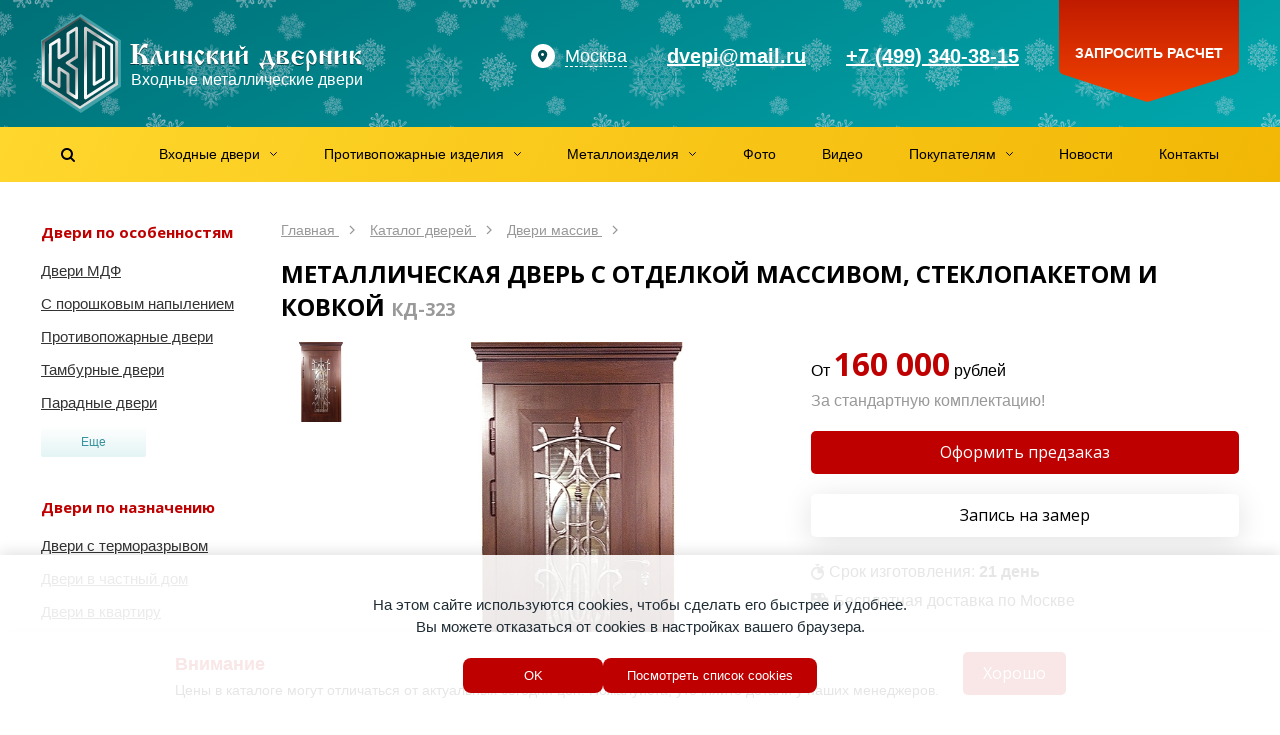

--- FILE ---
content_type: text/html; charset=utf-8
request_url: https://www.dvernik-klin.ru/dveri/massiv/dver-massiv-s-kovkoj-dk-33/
body_size: 81192
content:


<!DOCTYPE html>
<html lang="ru">
    <head>
        
            <meta http-equiv="content-type" content="text/html; charset=utf-8">
            <meta name="viewport" content="width=device-width, initial-scale=1, maximum-scale=1">
            <meta name="format-detection" content="telephone=no">

            
                <meta name="keywords" content="
    
        Дверь массив с ковкой
    
" >
                <meta name="description" content="
    
        Металлическая дверь массив с ковкой изнутри может быть отделана любым покрытием на выбор клиента, цвет отделка по каталогу на сайте.
    
" >
                <title>
    
        
    
    
        Металлическая дверь с отделкой массивом, стеклопакетом и ковкой – КД-323
    
     
</title>
            

            
    <link rel="stylesheet" href="/static/css/lib/jquery-ui.min.css"/>
    
                <link href='//fonts.googleapis.com/css?family=Open+Sans:400,700' rel='stylesheet' type='text/css'>
                <link rel="stylesheet" href="/static/bundle/bundle.c45d04327291fcfcf006.css">
            


            <link rel="shortcut icon" type="image/x-icon" href="/static/img/favicon.svg" >

            <!--noindex-->
<!-- Chatra {literal} -->
<script>
    (function(d, w, c) {
        w.ChatraID = 'vkZS4edLPASZPyoDz';
        var s = d.createElement('script');
        w[c] = w[c] || function() {
            (w[c].q = w[c].q || []).push(arguments);
        };
        s.async = true;
        s.src = 'https://call.chatra.io/chatra.js';
        if (d.head) d.head.appendChild(s);
    })(document, window, 'Chatra');
</script>
<!-- /Chatra {/literal} -->

<meta name="yandex-verification" content="4f87ee101244c736" />



<!--/noindex-->
        

        <script src="/static/js/jquery-2.1.4.min.js"></script>

        <script src="//www.google.com/recaptcha/api.js?onload=captchaReady&render=explicit&hl=ru" async defer></script>
        <script type="text/javascript">
            var captchas = {}
            function captchaReady(){
                $.each(captchas, function(index, value) {
                    var el = document.getElementById(index);
                    grecaptcha.render(el, {
                        'sitekey': $(el).data('sitekey')
                    });
                    captchas[index] = true;
                });
            }
        </script>

    
        
    
    </head>
    
    <body>
        
        
            
                <div class="warning open">
                    <div class="warning__wrapper">
                        <div class="warning__content">
                            <span class="warning__title">
                                Внимание
                            </span>
                            <div class="warning__info">
                                Цены в каталоге могут отличаться от актуальных сегодня цен. Пожалуйста, уточняйте детали у наших менеджеров.
                            </div>
                        </div>

                        <button class="warning__btn general-btn warning-close">
                            Хорошо
                        </button>
                    </div>
                </div>
            

            <div class="wrapper">
                <div id="header-bg">
                    <div class="header-decoration1"></div>
                    <div id="header" class="container">
                        <div class="header-left">
                            <div id="header-logo">
                                <a class="plain" href="/" title="Входные двери в Москве">
                                    <svg xmlns="http://www.w3.org/2000/svg" xmlns:xlink="http://www.w3.org/1999/xlink" width="324px" height="100px" viewBox="0 0 324 100" version="1.1">
                                        <title>Входные двери в Москве</title>
                                        <defs>
                                            <path d="M98.6623536,50.6103093 L98.6623536,49.3979381 L96.8721339,49.3979381 L96.8721339,40.3340206 C99.0665968,40.7573883 100.548822,41.7676976 101.318809,43.3649485 C101.896299,44.5580756 102.185044,46.5690722 102.185044,49.3979381 L102.185044,49.3979381 L101.058938,49.3979381 L101.058938,50.6103093 L108.912805,50.6103093 L108.912805,49.3979381 L107.180335,49.3979381 C107.180335,46.2034364 106.323724,43.7979381 104.610503,42.1814433 C103.417023,41.0460481 101.588304,40.1993127 99.1243458,39.6412371 C101.107062,35.7154639 102.675911,33.7525773 103.830891,33.7525773 C104.138886,33.7525773 104.408382,33.7766323 104.639378,33.8247423 C104.870374,33.8728522 105.12062,33.9642612 105.390115,34.0989691 L105.390115,34.0989691 L106.314099,34.4742268 L106.89159,34.4742268 L106.89159,34.4742268 L106.89159,33.9979381 C106.89159,33.8151203 106.920464,33.5120275 106.978213,33.0886598 C107.016712,32.5690722 107.055212,32.2419244 107.093711,32.1072165 C107.132211,31.9725086 107.334332,31.443299 107.700076,30.5195876 C107.334332,30.3656357 106.930089,30.2405498 106.487346,30.1443299 C106.044604,30.04811 105.601861,30 105.159119,30 C103.830891,30 102.666286,30.6831615 101.665303,32.0494845 C101.318809,32.5113402 100.568071,33.9065292 99.4130909,36.2350515 L99.4130909,36.2350515 L98.8067262,37.4762887 L98.344734,38.5154639 L97.9404908,39.3237113 L96.8721339,39.3237113 L96.8721339,31.6164948 L98.8644752,31.6164948 L98.8644752,30.4041237 L90,30.4041237 L90,31.6164948 L92.3965845,31.6164948 L92.3965845,49.3979381 L90,49.3979381 L90,50.6103093 L98.6623536,50.6103093 Z M111.049519,50.6680412 L112.406621,50.6103093 L113.936971,50.6391753 C114.302714,50.6391753 114.485586,50.5237113 114.485586,50.2927835 C114.485586,50.1773196 114.427837,50.0426117 114.312339,49.8886598 C114.139092,49.638488 113.99472,49.3979381 113.879222,49.1670103 C113.667475,48.7051546 113.532727,48.3443299 113.474978,48.0845361 C113.417229,47.8247423 113.388355,47.4639175 113.388355,47.0020619 C113.388355,46.3285223 113.503853,45.5924399 113.734849,44.7938144 C113.965845,43.995189 114.389338,42.9127148 115.005327,41.5463918 C115.120826,41.2962199 115.274823,40.9594502 115.46732,40.5360825 C115.602067,40.2089347 115.72719,39.843299 115.842688,39.4391753 L115.842688,39.4391753 L116.04481,40.3917526 L116.246931,41.4020619 C116.32393,41.7676976 116.381679,42.0274914 116.420179,42.1814433 C116.535677,42.662543 116.680049,43.2013746 116.853296,43.7979381 L116.853296,43.7979381 L117.228665,45.2412371 C117.921653,47.8584192 118.41252,49.4556701 118.701265,50.0329897 C118.893762,50.4178694 119.211381,50.6103093 119.654124,50.6103093 L119.654124,50.6103093 L120.809104,50.5814433 L121.992959,50.6103093 C122.050708,50.6103093 122.156582,50.6199313 122.310579,50.6391753 C122.637824,50.6391753 122.801446,50.4948454 122.801446,50.2061856 C122.512701,49.4941581 122.223955,48.7725086 121.93521,48.0412371 C121.453969,46.828866 120.914978,45.2893471 120.318238,43.4226804 C120.067992,42.595189 119.836996,41.7676976 119.625249,40.9402062 C119.259506,39.4969072 119.076634,38.4962199 119.076634,37.9381443 C119.076634,37.6109966 119.057384,37.4185567 119.018885,37.3608247 C118.922636,37.2453608 118.643516,37.1876289 118.181524,37.1876289 L118.181524,37.1876289 L115.582818,37.1876289 C115.274823,37.1876289 115.082326,37.2742268 115.005327,37.4474227 C114.966828,37.5243986 114.966828,37.6398625 115.005327,37.7938144 C115.120826,38.1402062 115.178575,38.428866 115.178575,38.6597938 C115.178575,39.1024055 114.928329,39.747079 114.427837,40.5938144 C114.042844,41.209622 113.65785,41.8158076 113.272857,42.4123711 C112.175625,44.1058419 111.463387,45.2893471 111.136143,45.9628866 C110.462404,47.3292096 110.125535,48.5704467 110.125535,49.6865979 C110.125535,50.1292096 110.178472,50.4034364 110.284345,50.5092784 C110.390218,50.6151203 110.645276,50.6680412 111.049519,50.6680412 L111.049519,50.6680412 Z M127.507991,50.6103093 C128.066232,50.6103093 128.407914,50.5477663 128.533036,50.4226804 C128.658159,50.2975945 128.701471,50.0810997 128.662972,49.7731959 C128.470475,48.3683849 128.345352,47.2522337 128.287603,46.4247423 C128.229854,45.5972509 128.20098,44.7890034 128.20098,44 L128.20098,44 L133.051898,41.0845361 L133.051898,41.0845361 L133.052631,41.8700628 C133.059962,45.7021343 133.122279,48.1007732 133.239582,49.0659794 C133.364705,50.0955326 133.648637,50.6103093 134.09138,50.6103093 L134.09138,50.6103093 L135.794976,50.6103093 C136.353217,50.6103093 136.694898,50.5477663 136.820021,50.4226804 C136.945144,50.2975945 136.988456,50.0810997 136.949957,49.7731959 C136.77671,48.5030928 136.656399,47.3821306 136.589025,46.4103093 C136.521651,45.438488 136.487964,44.2405498 136.487964,42.8164948 C136.487964,41.9312715 136.512027,41.24811 136.560151,40.7670103 C136.608275,40.2859107 136.699711,39.6412371 136.834459,38.8329897 L136.834459,38.8329897 L136.978831,37.6494845 C136.978831,37.3415808 136.853708,37.1876289 136.603463,37.1876289 L136.603463,37.1876289 L134.09138,37.1876289 C133.629388,37.1876289 133.350267,37.3271478 133.254019,37.6061856 C133.157771,37.8852234 133.109647,38.6501718 133.109647,39.9010309 L133.109647,39.9010309 L128.20098,42.8164948 C128.20098,42.0082474 128.234666,41.3106529 128.30204,40.7237113 C128.369414,40.1367698 128.451225,39.5065292 128.547474,38.8329897 L128.547474,38.8329897 L128.691846,37.6494845 C128.691846,37.3415808 128.566723,37.1876289 128.316478,37.1876289 L128.316478,37.1876289 L125.746646,37.1876289 C125.342403,37.1876289 125.082532,37.4474227 124.967034,37.9670103 C124.793787,38.6790378 124.707164,40.3340206 124.707164,42.9319588 C124.707164,43.3745704 124.745663,44.3945017 124.822662,45.9917526 C124.841911,46.3958763 124.851536,46.9539519 124.851536,47.6659794 L124.851536,47.6659794 L124.967034,49.4845361 C124.967034,49.9463918 125.053658,50.2639175 125.226905,50.4371134 C125.342403,50.5525773 125.5349,50.6103093 125.804395,50.6103093 L125.804395,50.6103093 L127.507991,50.6103093 Z M142.320616,50.6103093 C143.052104,50.6103093 143.490034,50.5573883 143.634406,50.4515464 C143.778779,50.3457045 143.850965,50.1195876 143.850965,49.7731959 C143.754717,48.7725086 143.663281,47.8006873 143.576657,46.857732 C143.490034,45.9147766 143.446722,44.7505155 143.446722,43.3649485 L143.446722,43.3649485 L143.446722,41.5752577 L148.095518,44.0865979 L148.095518,44.0865979 L148.09639,44.7466746 C148.103651,47.4141709 148.156297,49.046379 148.254328,49.643299 C148.360201,50.2879725 148.673009,50.6103093 149.19275,50.6103093 L149.19275,50.6103093 L150.549852,50.6103093 C151.300589,50.6103093 151.738519,50.5573883 151.863642,50.4515464 C151.988765,50.3457045 152.051326,50.1195876 152.051326,49.7731959 C151.935828,48.7147766 151.829955,47.6900344 151.733707,46.6989691 C151.637458,45.7079038 151.589334,44.4137457 151.589334,42.8164948 C151.589334,42.2776632 151.608584,41.6522337 151.647083,40.9402062 C151.685583,40.2281787 151.724082,39.7230241 151.762581,39.4247423 C151.801081,39.1264605 151.887704,38.6886598 152.022452,38.1113402 C152.060951,37.9381443 152.080201,37.7649485 152.080201,37.5917526 C152.080201,37.3223368 151.955078,37.1683849 151.704832,37.1298969 L151.704832,37.1298969 L151.387213,37.1298969 C151.310214,37.1298969 151.175466,37.1491409 150.98297,37.1876289 L150.98297,37.1876289 L150.058985,37.1876289 L149.19275,37.1587629 C148.769257,37.1587629 148.480512,37.4907216 148.326514,38.1546392 C148.172517,38.8185567 148.095518,40.4109966 148.095518,42.9319588 L148.095518,42.9319588 L143.504471,40.3917526 C143.504471,39.4680412 143.557408,38.9099656 143.663281,38.7175258 C143.769154,38.5250859 143.822091,38.1498282 143.822091,37.5917526 C143.822091,37.3223368 143.696968,37.1683849 143.446722,37.1298969 L143.446722,37.1298969 L143.129102,37.1298969 L141.829749,37.1876289 L140.963514,37.1587629 C140.540021,37.1587629 140.265713,37.4474227 140.14059,38.0247423 C140.015467,38.6020619 139.952906,40.2378007 139.952906,42.9319588 L139.95379,43.6423417 C139.96145,46.636107 140.018905,48.5305842 140.126153,49.3257732 C140.241651,50.1821306 140.520771,50.6103093 140.963514,50.6103093 L140.963514,50.6103093 L142.320616,50.6103093 Z M159.731947,51.5917526 C160.328687,51.5917526 161.089049,51.1010309 162.013033,50.1195876 C162.937018,49.1381443 163.716629,47.9738832 164.351869,46.6268041 L164.351869,46.6268041 L163.39901,45.8762887 L162.994767,46.4824742 C162.725271,46.9058419 162.52315,47.2041237 162.388402,47.3773196 C162.253654,47.5505155 162.041908,47.7814433 161.753163,48.0701031 C160.636681,47.6467354 159.650136,46.747079 158.793525,45.371134 C157.936915,43.995189 157.508609,42.633677 157.508609,41.2865979 C157.508609,40.8632302 157.556733,40.4109966 157.652982,39.9298969 C157.74923,39.4487973 157.864728,39.0639175 157.999476,38.7752577 C158.904211,38.9676976 159.664573,39.2948454 160.280562,39.756701 C160.627057,40.0068729 161.002425,40.4013746 161.406668,40.9402062 C161.714663,41.3635739 161.916785,41.5752577 162.013033,41.5752577 C162.051533,41.5752577 162.18628,41.4020619 162.417276,41.0556701 C162.648272,40.7092784 162.937018,40.3532646 163.283512,39.9876289 C163.822503,39.4295533 164.091998,39.0542955 164.091998,38.8618557 C164.091998,38.4 163.413447,37.8371134 162.056345,37.1731959 C160.699243,36.5092784 159.828195,36.1773196 159.443202,36.1773196 C158.634715,36.1773196 157.672232,36.985567 156.55575,38.6020619 C155.362271,40.3340206 154.765531,42.0178694 154.765531,43.6536082 C154.765531,45.2316151 155.362271,46.9491409 156.55575,48.8061856 C157.74923,50.6632302 158.807962,51.5917526 159.731947,51.5917526 Z M178.009513,50.7257732 C178.413756,50.7257732 178.615878,50.5910653 178.615878,50.3216495 C178.615878,49.3402062 178.18276,48.2817869 177.316525,47.1463918 C176.065296,45.5106529 174.188452,44.3367698 171.685995,43.6247423 L171.685995,43.6247423 L172.292359,42.7587629 C172.735102,42.0274914 173.274093,41.3924399 173.909332,40.8536082 C174.544571,40.3147766 175.102812,40.0453608 175.584054,40.0453608 C175.8343,40.0453608 176.089358,40.1271478 176.349228,40.2907216 C176.609099,40.4542955 176.796783,40.6707904 176.912281,40.9402062 L176.912281,40.9402062 L177.663019,40.9113402 L177.691893,40.3051546 C177.691893,39.5546392 177.778517,38.9676976 177.951764,38.5443299 C178.125011,38.1209622 178.317508,37.7168385 178.529254,37.3319588 C178.529254,37.2164948 178.404131,37.1106529 178.153885,37.014433 C177.90364,36.9182131 177.614895,36.8701031 177.28765,36.8701031 C176.440664,36.8701031 175.526305,37.3127148 174.544571,38.1979381 C173.370341,39.2563574 172.128737,40.9690722 170.819759,43.3360825 L170.819759,43.3360825 L170.588763,43.3360825 C170.588763,42.1814433 170.62245,41.262543 170.689824,40.5793814 C170.757198,39.8962199 170.834197,39.2659794 170.92082,38.6886598 C171.007444,38.1113402 171.050755,37.7360825 171.050755,37.5628866 C171.050755,37.3127148 170.935257,37.1587629 170.704261,37.1010309 L170.704261,37.1010309 L170.386642,37.1010309 L168.942916,37.1876289 L168.192179,37.1298969 C167.749436,37.1298969 167.455879,37.4474227 167.311506,38.0824742 C167.167134,38.7175258 167.094947,40.3340206 167.094947,42.9319588 L167.095653,43.6327606 C167.102241,46.8148606 167.154942,48.7606415 167.253757,49.4701031 C167.35963,50.2302405 167.672438,50.6103093 168.192179,50.6103093 L168.192179,50.6103093 L169.549281,50.6103093 C170.088272,50.6103093 170.449203,50.5670103 170.632075,50.4804124 C170.814947,50.3938144 170.906383,50.2639175 170.906383,50.0907216 C170.906383,50.0329897 170.896758,49.9463918 170.877508,49.8309278 C170.80051,48.8879725 170.733136,47.9642612 170.675387,47.0597938 C170.617638,46.1553265 170.588763,45.2508591 170.588763,44.3463918 C171.589746,44.6735395 172.427107,45.3037801 173.100846,46.2371134 C173.774584,47.1704467 174.207702,48.252921 174.400199,49.4845361 C174.477198,50.0041237 174.554196,50.3408935 174.631195,50.4948454 C174.708194,50.6487973 174.833317,50.7257732 175.006564,50.7257732 C175.064313,50.7257732 175.227935,50.7065292 175.49743,50.6680412 C175.766926,50.6295533 176.103795,50.6103093 176.508038,50.6103093 L176.508038,50.6103093 L177.547521,50.6969072 C177.643769,50.7161512 177.797766,50.7257732 178.009513,50.7257732 Z M183.437921,50.6103093 C183.996162,50.6103093 184.337843,50.5477663 184.462966,50.4226804 C184.588089,50.2975945 184.631401,50.0810997 184.592902,49.7731959 C184.400405,48.3683849 184.275282,47.2522337 184.217533,46.4247423 C184.159784,45.5972509 184.130909,44.7890034 184.130909,44 L184.130909,44 L188.981827,41.0845361 L188.981827,41.0845361 L188.982561,41.8700628 C188.989892,45.7021343 189.052209,48.1007732 189.169512,49.0659794 C189.294635,50.0955326 189.578567,50.6103093 190.02131,50.6103093 L190.02131,50.6103093 L191.724906,50.6103093 C192.283147,50.6103093 192.624828,50.5477663 192.749951,50.4226804 C192.875074,50.2975945 192.918386,50.0810997 192.879887,49.7731959 C192.70664,48.5030928 192.586329,47.3821306 192.518955,46.4103093 C192.451581,45.438488 192.417894,44.2405498 192.417894,42.8164948 C192.417894,41.9312715 192.441956,41.24811 192.490081,40.7670103 C192.538205,40.2859107 192.629641,39.6412371 192.764389,38.8329897 L192.764389,38.8329897 L192.908761,37.6494845 C192.908761,37.3415808 192.783638,37.1876289 192.533392,37.1876289 L192.533392,37.1876289 L190.02131,37.1876289 C189.559318,37.1876289 189.280197,37.3271478 189.183949,37.6061856 C189.087701,37.8852234 189.039576,38.6501718 189.039576,39.9010309 L189.039576,39.9010309 L184.130909,42.8164948 C184.130909,42.0082474 184.164596,41.3106529 184.23197,40.7237113 C184.299344,40.1367698 184.381155,39.5065292 184.477404,38.8329897 L184.477404,38.8329897 L184.621776,37.6494845 C184.621776,37.3415808 184.496653,37.1876289 184.246407,37.1876289 L184.246407,37.1876289 L181.676576,37.1876289 C181.272333,37.1876289 181.012462,37.4474227 180.896964,37.9670103 C180.723717,38.6790378 180.637093,40.3340206 180.637093,42.9319588 L180.637493,43.0160596 C180.641756,43.49656 180.680122,44.4884577 180.752592,45.9917526 C180.771841,46.3958763 180.781466,46.9539519 180.781466,47.6659794 L180.781466,47.6659794 L180.896964,49.4845361 C180.896964,49.9463918 180.983588,50.2639175 181.156835,50.4371134 C181.272333,50.5525773 181.464829,50.6103093 181.734325,50.6103093 L181.734325,50.6103093 L183.437921,50.6103093 Z M202.321852,36.0329897 C202.822344,36.0329897 203.35171,35.8213058 203.90995,35.3979381 C204.660688,34.8206186 205.334426,33.8680412 205.931166,32.5402062 L205.931166,32.5402062 L205.295927,32.1360825 L205.036056,32.5113402 C204.612563,33.1271478 203.832952,33.4350515 202.697221,33.4350515 C202.15823,33.4350515 201.676988,33.1848797 201.253495,32.6845361 C200.96475,32.3381443 200.724129,31.8955326 200.531632,31.356701 L200.531632,31.356701 L199.75202,31.5587629 L199.925268,32.3381443 C200.175513,33.4735395 200.531632,34.3731959 200.993624,35.0371134 C201.455617,35.7010309 201.898359,36.0329897 202.321852,36.0329897 Z M198.683664,50.6103093 C199.241904,50.6103093 199.583586,50.5477663 199.708709,50.4226804 C199.833832,50.2975945 199.877143,50.0810997 199.838644,49.7731959 C199.646147,48.3683849 199.521024,47.2522337 199.463275,46.4247423 C199.405526,45.5972509 199.376652,44.7890034 199.376652,44 L199.376652,44 L204.22757,41.0845361 L204.22757,41.0845361 L204.228303,41.8700628 C204.235634,45.7021343 204.297951,48.1007732 204.415254,49.0659794 C204.540377,50.0955326 204.82431,50.6103093 205.267052,50.6103093 L205.267052,50.6103093 L206.970649,50.6103093 C207.528889,50.6103093 207.870571,50.5477663 207.995694,50.4226804 C208.120817,50.2975945 208.164128,50.0810997 208.125629,49.7731959 C207.952382,48.5030928 207.832071,47.3821306 207.764698,46.4103093 C207.697324,45.438488 207.663637,44.2405498 207.663637,42.8164948 C207.663637,41.9312715 207.687699,41.24811 207.735823,40.7670103 C207.783947,40.2859107 207.875383,39.6412371 208.010131,38.8329897 L208.010131,38.8329897 L208.154503,37.6494845 C208.154503,37.3415808 208.029381,37.1876289 207.779135,37.1876289 L207.779135,37.1876289 L205.267052,37.1876289 C204.80506,37.1876289 204.52594,37.3271478 204.429691,37.6061856 C204.333443,37.8852234 204.285319,38.6501718 204.285319,39.9010309 L204.285319,39.9010309 L199.376652,42.8164948 C199.376652,42.0082474 199.410339,41.3106529 199.477713,40.7237113 C199.545086,40.1367698 199.626898,39.5065292 199.723146,38.8329897 L199.723146,38.8329897 L199.867519,37.6494845 C199.867519,37.3415808 199.742396,37.1876289 199.49215,37.1876289 L199.49215,37.1876289 L196.922318,37.1876289 C196.518075,37.1876289 196.258205,37.4474227 196.142706,37.9670103 C195.969459,38.6790378 195.882836,40.3340206 195.882836,42.9319588 L195.883236,43.0160596 C195.887498,43.49656 195.925865,44.4884577 195.998334,45.9917526 C196.017584,46.3958763 196.027208,46.9539519 196.027208,47.6659794 L196.027208,47.6659794 L196.142706,49.4845361 C196.142706,49.9463918 196.22933,50.2639175 196.402577,50.4371134 C196.518075,50.5525773 196.710572,50.6103093 196.980067,50.6103093 L196.980067,50.6103093 L198.683664,50.6103093 Z M232.697839,56.0371134 C233.121332,55.0171821 233.583324,54.0838488 234.083815,53.2371134 C234.37256,52.7560137 234.680555,52.2941581 235.0078,51.8515464 C235.219546,51.5628866 235.397606,51.2694158 235.541978,50.971134 C235.686351,50.6728522 235.758537,50.4082474 235.758537,50.1773196 C235.758537,50.0041237 235.676726,49.8549828 235.513104,49.7298969 C235.349481,49.604811 235.152172,49.542268 234.921176,49.542268 L234.921176,49.542268 L234.661306,49.571134 C234.276312,49.609622 233.939443,49.3690722 233.650698,48.8494845 C233.227205,48.0989691 232.60159,46.4054983 231.773854,43.7690722 C231.369611,42.4604811 231.090491,41.4790378 230.936494,40.8247423 C230.647748,39.5931271 230.503376,38.5731959 230.503376,37.7649485 C230.503376,37.3993127 230.445627,37.1972509 230.330129,37.1587629 C230.214631,37.1202749 230.079883,37.1010309 229.925886,37.1010309 C229.598641,37.1202749 229.281022,37.1395189 228.973027,37.1587629 C228.665032,37.1780069 228.280038,37.1876289 227.818046,37.1876289 L227.818046,37.1876289 L226.085576,37.1298969 C225.931578,37.1298969 225.782393,37.1443299 225.638021,37.1731959 C225.493648,37.2020619 225.421462,37.2646048 225.421462,37.3608247 C225.421462,37.5340206 225.479211,37.7312715 225.594709,37.9525773 C225.710207,38.1738832 225.787206,38.35189 225.825705,38.4865979 C225.864204,38.6213058 225.883454,38.8522337 225.883454,39.1793814 C225.883454,40.0453608 225.49846,41.6955326 224.728473,44.1298969 C223.958486,46.5642612 223.313622,48.147079 222.793881,48.8783505 C222.620634,49.1092784 222.423325,49.2776632 222.201954,49.3835052 C221.980582,49.4893471 221.629276,49.542268 221.148034,49.542268 L221.148034,49.542268 L220.599418,49.542268 C220.387672,49.561512 220.199987,49.633677 220.036365,49.7587629 C219.872743,49.8838488 219.790932,50.0233677 219.790932,50.1773196 C219.790932,50.4274914 219.867931,50.7065292 220.021928,51.014433 C220.175925,51.3223368 220.368422,51.6398625 220.599418,51.9670103 C221.388655,53.0254296 222.129767,54.3821306 222.822756,56.0371134 L222.822756,56.0371134 L224.295356,55.8350515 C224.06436,55.3154639 223.876675,54.7814433 223.732303,54.2329897 C223.58793,53.6845361 223.515744,53.2274914 223.515744,52.8618557 C223.515744,52.1113402 223.780427,51.5532646 224.309793,51.1876289 C224.839159,50.8219931 225.556209,50.6391753 226.460944,50.6391753 L226.460944,50.6391753 L228.655407,50.6391753 C229.752639,50.6391753 230.585187,50.8268041 231.153052,51.2020619 C231.720918,51.5773196 232.00485,52.1305842 232.00485,52.8618557 C232.00485,53.1697595 231.923039,53.6268041 231.759417,54.2329897 C231.595795,54.8391753 231.417735,55.3731959 231.225239,55.8350515 L231.225239,55.8350515 L232.697839,56.0371134 Z M230.301254,49.657732 L223.74674,49.657732 C223.977736,49.2343643 224.20392,48.7436426 224.425291,48.185567 C224.646662,47.6274914 224.95947,46.761512 225.363713,45.5876289 C225.794298,44.2446012 226.047663,43.4561841 226.123808,43.2223777 L226.143325,43.1628866 C226.470569,42.0082474 226.73044,40.8728522 226.922936,39.756701 L226.922936,39.756701 L227.356054,39.756701 L227.558176,41.0268041 C227.692923,41.9890034 227.909482,43.0137457 228.207852,44.1010309 C228.506222,45.1883162 228.876778,46.3092784 229.319521,47.4639175 C229.492768,47.9642612 229.65639,48.3780069 229.810388,48.7051546 C229.964385,49.0323024 230.128007,49.3498282 230.301254,49.657732 L230.301254,49.657732 Z M247.10622,50.6103093 C247.953206,50.6103093 248.559571,50.5140893 248.925315,50.3216495 C249.445056,50.0522337 249.704926,49.5037801 249.704926,48.6762887 C249.704926,47.1560137 248.848316,45.8666667 247.135095,44.8082474 C246.057113,44.1347079 244.700011,43.6054983 243.063789,43.2206186 L243.063789,43.2206186 L243.063789,43.0474227 C244.680761,42.547079 245.874241,42.0371134 246.644228,41.5175258 C247.70296,40.7862543 248.232326,39.8914089 248.232326,38.8329897 C248.232326,37.9670103 247.856958,37.4474227 247.10622,37.2742268 C246.855975,37.2164948 246.316984,37.1876289 245.489248,37.1876289 L245.489248,37.1876289 L238.559365,37.1876289 C238.020374,37.1876289 237.683505,37.6158076 237.548757,38.4721649 C237.414009,39.3285223 237.346635,41.7195876 237.346635,45.6453608 C237.346635,47.8776632 237.399572,49.2632302 237.505445,49.8020619 C237.611318,50.3408935 237.866376,50.6103093 238.27062,50.6103093 L238.27062,50.6103093 L247.10622,50.6103093 Z M240.8982,42.4989691 C240.8982,40.9786942 240.965574,39.5450172 241.100322,38.1979381 C241.331318,38.1979381 241.562314,38.1931271 241.79331,38.1835052 C242.024306,38.1738832 242.255302,38.1690722 242.486298,38.1690722 C243.140787,38.1690722 243.631654,38.2460481 243.958898,38.4 C244.286143,38.5539519 244.449765,38.8618557 244.449765,39.3237113 C244.449765,40.0742268 244.14177,40.7670103 243.525781,41.4020619 C242.813543,42.1333333 241.937683,42.4989691 240.8982,42.4989691 Z M242.746169,49.628866 L240.927075,49.571134 L240.840451,46.0206186 L240.8982,43.6247423 C242.245677,43.6247423 243.381408,44.1539519 244.305393,45.2123711 C245.094629,46.1168385 245.489248,47.0213058 245.489248,47.9257732 C245.489248,48.6955326 245.258252,49.1862543 244.796259,49.3979381 C244.469015,49.55189 243.785651,49.628866 242.746169,49.628866 L242.746169,49.628866 Z M259.26239,51.5917526 C260.359621,51.5917526 261.346167,51.3848797 262.222027,50.971134 C263.097888,50.5573883 263.843812,50.0233677 264.459802,49.3690722 L264.459802,49.3690722 L263.911186,48.7628866 C263.141199,49.3209622 262.462648,49.7106529 261.875533,49.9319588 C261.288418,50.1532646 260.725365,50.2639175 260.186374,50.2639175 C258.915896,50.2639175 257.92935,49.7635739 257.226737,48.7628866 C256.524124,47.7621993 256.172817,46.5305842 256.172817,45.0680412 C256.403813,44.8756014 256.634809,44.7120275 256.865805,44.5773196 C257.289298,44.3463918 257.703166,44.2309278 258.107409,44.2309278 C258.434654,44.2309278 258.757086,44.3030928 259.074706,44.4474227 C259.392325,44.5917526 259.782131,44.8178694 260.244123,45.1257732 C260.571368,45.337457 260.802364,45.4721649 260.937112,45.5298969 C261.071859,45.5876289 261.293231,45.6164948 261.601225,45.6164948 C261.889971,45.6164948 262.145029,45.5587629 262.3664,45.443299 C262.587771,45.3278351 262.842829,45.1642612 263.131575,44.9525773 C263.42032,44.7408935 263.651316,44.5580756 263.824563,44.4041237 C264.094058,44.1539519 264.382803,43.8556701 264.690798,43.5092784 L264.690798,43.5092784 L264.113308,42.7298969 C263.766814,43.0378007 263.40107,43.1917526 263.016076,43.1917526 C262.82358,43.1917526 262.573334,43.0955326 262.265339,42.9030928 C261.803347,42.614433 261.399104,42.4075601 261.05261,42.2824742 C260.706116,42.1573883 260.349997,42.0948454 259.984253,42.0948454 C259.483761,42.0948454 258.800398,42.2969072 257.934162,42.7010309 C257.183425,43.0474227 256.586685,43.3938144 256.143943,43.7402062 C256.143943,42.6817869 256.201692,41.7388316 256.31719,40.9113402 C256.605935,38.8522337 257.289298,37.8226804 258.36728,37.8226804 C258.636775,37.8226804 258.915896,37.9477663 259.204641,38.1979381 C259.358638,38.332646 259.58001,38.5635739 259.868755,38.8907216 C260.407746,39.5065292 260.908237,39.9298969 261.370229,40.1608247 C261.678224,40.3147766 262.015093,40.3917526 262.380837,40.3917526 C262.78508,40.3917526 263.218198,40.3003436 263.68019,40.1175258 C264.142182,39.9347079 264.604175,39.6893471 265.066167,39.3814433 L265.066167,39.3814433 L264.31543,38.4865979 C264.142182,38.6405498 263.930436,38.7175258 263.68019,38.7175258 C263.526193,38.7175258 263.367383,38.6790378 263.203761,38.6020619 C263.040139,38.5250859 262.842829,38.4 262.611833,38.2268041 C261.957344,37.8226804 261.399104,37.5243986 260.937112,37.3319588 C260.051627,36.966323 259.166142,36.7835052 258.280656,36.7835052 C256.31719,36.7835052 254.738716,37.6398625 253.545237,39.3525773 C252.582753,40.7381443 252.101511,42.2103093 252.101511,43.7690722 L252.101511,43.7690722 L252.101511,44.7505155 C252.101511,47.2714777 252.986996,49.1285223 254.757966,50.3216495 C256.009195,51.1683849 257.51067,51.5917526 259.26239,51.5917526 Z M268.15574,58 C268.73323,58 269.180785,57.7161512 269.498404,57.1484536 C269.816024,56.580756 269.974834,55.5752577 269.974834,54.1319588 C269.974834,53.0350515 269.941147,52.0536082 269.873773,51.1876289 C269.806399,50.3216495 269.753463,49.7635739 269.714963,49.5134021 L269.714963,49.5134021 L269.599465,48.5319588 C269.984459,49.2247423 270.533074,49.8164948 271.245312,50.3072165 C271.95755,50.7979381 272.679413,51.043299 273.410901,51.043299 C274.585131,51.043299 275.552427,50.4996564 276.312789,49.4123711 C277.073151,48.3250859 277.453333,46.9250859 277.453333,45.2123711 C277.453333,42.9415808 276.808468,40.8247423 275.51874,38.8618557 C274.36376,37.0914089 273.285778,36.2061856 272.284795,36.2061856 C271.36081,36.2061856 270.282829,36.947079 269.05085,38.428866 C267.587874,40.1993127 266.856387,42.2295533 266.856387,44.5195876 C266.856387,45.347079 266.894886,46.1890034 266.971885,47.0453608 C267.048883,47.9017182 267.183631,49.3305842 267.376128,51.3319588 C267.433877,51.8707904 267.472376,52.342268 267.491626,52.7463918 C267.510876,53.1505155 267.5205,53.5065292 267.5205,53.814433 L267.5205,53.814433 L267.5205,56.8597938 C267.5205,57.1773196 267.510876,57.4034364 267.491626,57.5381443 L267.491626,57.5381443 L267.491626,57.7113402 C267.549375,57.9037801 267.770746,58 268.15574,58 Z M272.804536,49.2824742 C272.015299,49.2824742 271.245312,48.7628866 270.494575,47.7237113 C269.62834,46.5305842 269.195222,45.0872852 269.195222,43.3938144 C269.195222,42.4316151 269.281846,41.6137457 269.455093,40.9402062 C269.62834,40.2666667 269.945959,39.5931271 270.407952,38.9195876 C271.466684,39.4391753 272.409918,40.4975945 273.237654,42.0948454 C273.988391,43.5573883 274.36376,44.8563574 274.36376,45.9917526 L274.36376,45.9917526 L274.36376,47.0597938 C274.36376,47.9065292 274.161638,48.5223368 273.757395,48.9072165 C273.507149,49.1573883 273.18953,49.2824742 272.804536,49.2824742 Z M282.795117,50.6103093 C283.526605,50.6103093 283.964535,50.5573883 284.108908,50.4515464 C284.25328,50.3457045 284.325466,50.1195876 284.325466,49.7731959 C284.229218,48.7725086 284.137782,47.8006873 284.051159,46.857732 C283.964535,45.9147766 283.921223,44.7505155 283.921223,43.3649485 L283.921223,43.3649485 L283.921223,41.5752577 L288.57002,44.0865979 L288.57002,44.0865979 L288.570891,44.7466746 C288.578153,47.4141709 288.630799,49.046379 288.72883,49.643299 C288.834703,50.2879725 289.14751,50.6103093 289.667251,50.6103093 L289.667251,50.6103093 L291.024353,50.6103093 C291.775091,50.6103093 292.213021,50.5573883 292.338144,50.4515464 C292.463266,50.3457045 292.525828,50.1195876 292.525828,49.7731959 C292.41033,48.7147766 292.304457,47.6900344 292.208208,46.6989691 C292.11196,45.7079038 292.063836,44.4137457 292.063836,42.8164948 C292.063836,42.2776632 292.083085,41.6522337 292.121585,40.9402062 C292.160084,40.2281787 292.198583,39.7230241 292.237083,39.4247423 C292.275582,39.1264605 292.362206,38.6886598 292.496953,38.1113402 C292.535453,37.9381443 292.554702,37.7649485 292.554702,37.5917526 C292.554702,37.3223368 292.429579,37.1683849 292.179334,37.1298969 L292.179334,37.1298969 L291.861714,37.1298969 C291.784715,37.1298969 291.649968,37.1491409 291.457471,37.1876289 L291.457471,37.1876289 L290.533487,37.1876289 L289.667251,37.1587629 C289.243758,37.1587629 288.955013,37.4907216 288.801016,38.1546392 C288.647018,38.8185567 288.57002,40.4109966 288.57002,42.9319588 L288.57002,42.9319588 L283.978972,40.3917526 C283.978972,39.4680412 284.031909,38.9099656 284.137782,38.7175258 C284.243655,38.5250859 284.296592,38.1498282 284.296592,37.5917526 C284.296592,37.3223368 284.171469,37.1683849 283.921223,37.1298969 L283.921223,37.1298969 L283.603604,37.1298969 L282.304251,37.1876289 L281.438015,37.1587629 C281.014522,37.1587629 280.740214,37.4474227 280.615092,38.0247423 C280.489969,38.6020619 280.427407,40.2378007 280.427407,42.9319588 L280.428291,43.6423417 C280.435952,46.636107 280.493406,48.5305842 280.600654,49.3257732 C280.716152,50.1821306 280.995273,50.6103093 281.438015,50.6103093 L281.438015,50.6103093 L282.795117,50.6103093 Z M298.30073,50.6103093 C298.858971,50.6103093 299.200653,50.5477663 299.325775,50.4226804 C299.450898,50.2975945 299.49421,50.0810997 299.455711,49.7731959 C299.263214,48.3683849 299.138091,47.2522337 299.080342,46.4247423 C299.022593,45.5972509 298.993719,44.7890034 298.993719,44 L298.993719,44 L303.844637,41.0845361 L303.844637,41.0845361 L303.84537,41.8700628 C303.852701,45.7021343 303.915018,48.1007732 304.032321,49.0659794 C304.157444,50.0955326 304.441376,50.6103093 304.884119,50.6103093 L304.884119,50.6103093 L306.587715,50.6103093 C307.145956,50.6103093 307.487638,50.5477663 307.61276,50.4226804 C307.737883,50.2975945 307.781195,50.0810997 307.742696,49.7731959 C307.569449,48.5030928 307.449138,47.3821306 307.381764,46.4103093 C307.31439,45.438488 307.280704,44.2405498 307.280704,42.8164948 C307.280704,41.9312715 307.304766,41.24811 307.35289,40.7670103 C307.401014,40.2859107 307.49245,39.6412371 307.627198,38.8329897 L307.627198,38.8329897 L307.77157,37.6494845 C307.77157,37.3415808 307.646447,37.1876289 307.396202,37.1876289 L307.396202,37.1876289 L304.884119,37.1876289 C304.422127,37.1876289 304.143007,37.3271478 304.046758,37.6061856 C303.95051,37.8852234 303.902386,38.6501718 303.902386,39.9010309 L303.902386,39.9010309 L298.993719,42.8164948 C298.993719,42.0082474 299.027405,41.3106529 299.094779,40.7237113 C299.162153,40.1367698 299.243964,39.5065292 299.340213,38.8329897 L299.340213,38.8329897 L299.484585,37.6494845 C299.484585,37.3415808 299.359462,37.1876289 299.109217,37.1876289 L299.109217,37.1876289 L296.539385,37.1876289 C296.135142,37.1876289 295.875271,37.4474227 295.759773,37.9670103 C295.586526,38.6790378 295.499903,40.3340206 295.499903,42.9319588 L295.500302,43.0160596 C295.504565,43.49656 295.542931,44.4884577 295.615401,45.9917526 C295.63465,46.3958763 295.644275,46.9539519 295.644275,47.6659794 L295.644275,47.6659794 L295.759773,49.4845361 C295.759773,49.9463918 295.846397,50.2639175 296.019644,50.4371134 C296.135142,50.5525773 296.327639,50.6103093 296.597134,50.6103093 L296.597134,50.6103093 L298.30073,50.6103093 Z M321.71796,50.7257732 C322.122203,50.7257732 322.324324,50.5910653 322.324324,50.3216495 C322.324324,49.3402062 321.891207,48.2817869 321.024971,47.1463918 C319.773742,45.5106529 317.896899,44.3367698 315.394441,43.6247423 L315.394441,43.6247423 L316.000806,42.7587629 C316.443549,42.0274914 316.98254,41.3924399 317.617779,40.8536082 C318.253018,40.3147766 318.811259,40.0453608 319.292501,40.0453608 C319.542746,40.0453608 319.797805,40.1271478 320.057675,40.2907216 C320.317546,40.4542955 320.50523,40.6707904 320.620728,40.9402062 L320.620728,40.9402062 L321.371465,40.9113402 L321.40034,40.3051546 C321.40034,39.5546392 321.486963,38.9676976 321.660211,38.5443299 C321.833458,38.1209622 322.025954,37.7168385 322.237701,37.3319588 C322.237701,37.2164948 322.112578,37.1106529 321.862332,37.014433 C321.612086,36.9182131 321.323341,36.8701031 320.996097,36.8701031 C320.149111,36.8701031 319.234752,37.3127148 318.253018,38.1979381 C317.078788,39.2563574 315.837184,40.9690722 314.528206,43.3360825 L314.528206,43.3360825 L314.29721,43.3360825 C314.29721,42.1814433 314.330897,41.262543 314.398271,40.5793814 C314.465645,39.8962199 314.542643,39.2659794 314.629267,38.6886598 C314.71589,38.1113402 314.759202,37.7360825 314.759202,37.5628866 C314.759202,37.3127148 314.643704,37.1587629 314.412708,37.1010309 L314.412708,37.1010309 L314.095088,37.1010309 L312.651363,37.1876289 L311.900625,37.1298969 C311.457883,37.1298969 311.164325,37.4474227 311.019953,38.0824742 C310.87558,38.7175258 310.803394,40.3340206 310.803394,42.9319588 L310.8041,43.6327606 C310.810687,46.8148606 310.863389,48.7606415 310.962204,49.4701031 C311.068077,50.2302405 311.380884,50.6103093 311.900625,50.6103093 L311.900625,50.6103093 L313.257728,50.6103093 C313.796718,50.6103093 314.15765,50.5670103 314.340522,50.4804124 C314.523394,50.3938144 314.61483,50.2639175 314.61483,50.0907216 C314.61483,50.0329897 314.605205,49.9463918 314.585955,49.8309278 C314.508956,48.8879725 314.441583,47.9642612 314.383833,47.0597938 C314.326084,46.1553265 314.29721,45.2508591 314.29721,44.3463918 C315.298193,44.6735395 316.135554,45.3037801 316.809293,46.2371134 C317.483031,47.1704467 317.916149,48.252921 318.108646,49.4845361 C318.185644,50.0041237 318.262643,50.3408935 318.339642,50.4948454 C318.41664,50.6487973 318.541763,50.7257732 318.71501,50.7257732 C318.772759,50.7257732 318.936382,50.7065292 319.205877,50.6680412 C319.475372,50.6295533 319.812242,50.6103093 320.216485,50.6103093 L320.216485,50.6103093 L321.255967,50.6969072 C321.352216,50.7161512 321.506213,50.7257732 321.71796,50.7257732 Z" id="path-1"/>
                                            <filter x="-0.9%" y="-3.6%" width="101.7%" height="114.3%" filterUnits="objectBoundingBox" id="filter-2">
                                                <feOffset dx="0" dy="1" in="SourceAlpha" result="shadowOffsetOuter1"/>
                                                <feGaussianBlur stdDeviation="0.5" in="shadowOffsetOuter1" result="shadowBlurOuter1"/>
                                                <feColorMatrix values="0 0 0 0 0   0 0 0 0 0   0 0 0 0 0  0 0 0 0.5 0" type="matrix" in="shadowBlurOuter1"/>
                                            </filter>
                                            <linearGradient x1="22.3307859%" y1="14.8671394%" x2="78.0130592%" y2="133.519284%" id="linearGradient-3">
                                                <stop stop-color="#505050" offset="0%"/>
                                                <stop stop-color="#5B5B5B" offset="1.11016%"/>
                                                <stop stop-color="#AAAAAA" offset="9.92964%"/>
                                                <stop stop-color="#C9C9C9" offset="13.98%"/>
                                                <stop stop-color="#F9F9F9" offset="25.81%"/>
                                                <stop stop-color="#C9C9C9" offset="36.02%"/>
                                                <stop stop-color="#AAAAAA" offset="57.71%"/>
                                                <stop stop-color="#C9C9C9" offset="61.29%"/>
                                                <stop stop-color="#F9F9F9" offset="73.66%"/>
                                                <stop stop-color="#C9C9C9" offset="83.87%"/>
                                                <stop stop-color="#505050" offset="100%"/>
                                            </linearGradient>
                                            <linearGradient x1="14.6890975%" y1="17.3083601%" x2="88.3651279%" y2="63.1602849%" id="linearGradient-4">
                                                <stop stop-color="#F9F9F9" offset="0%"/>
                                                <stop stop-color="#C9C9C9" offset="36.02%"/>
                                                <stop stop-color="#AAAAAA" offset="54.6875%"/>
                                                <stop stop-color="#F9F9F9" offset="73.66%"/>
                                            </linearGradient>
                                        </defs>
                                        <g id="Symbols" stroke="none" stroke-width="1" fill="none" fill-rule="evenodd">
                                            <g id="Tablet/Header" transform="translate(-16, -53)">
                                                <g id="Group-3" transform="translate(16, 53)">
                                                    <g id="Клинскийдверник" fill-rule="nonzero">
                                                        <use fill="black" fill-opacity="1" filter="url(#filter-2)" xlink:href="#path-1"/>
                                                        <use fill="#FFFFFF" xlink:href="#path-1"/>
                                                    </g>
                                                    <g id="kd-logo-(1)">
                                                        <polygon id="Path" fill="#42A0A6" fill-rule="nonzero" points="40.1960784 0 80.3921569 26.4606615 80.3921569 73.5392996 40.1960784 100 0 73.5392996 0 26.4606615"/>
                                                        <path d="M77.4509804,27.5859351 L39.2155563,2.94117647 L0.980392157,27.5859351 L0.980392157,71.4337844 L39.2155563,96.0784314 L77.4509804,71.4337844 L77.4509804,27.5859351 Z M74.7258628,29.1624637 L39.2159442,6.28987545 L3.70606436,29.1624637 L3.70606436,69.8571402 L39.2159442,92.7298441 L74.7258628,69.8571402 L74.7258628,29.1624637 Z" id="Shape" fill="url(#linearGradient-3)"/>
                                                        <polygon id="Path" fill="#004E53" fill-rule="nonzero" points="39.2156863 4.90196078 74.5098039 28.2495648 74.5098039 69.7894936 39.2156863 93.1372549 3.92156863 69.7894936 3.92156863 28.2495648"/>
                                                        <path d="M45.5260131,12.9829594 C45.0744539,12.6888372 44.4988613,12.6658449 44.0255963,12.9231096 C43.5523313,13.1803355 43.2577519,13.6765333 43.2577519,14.2159969 L43.2577519,84.8034323 C43.2577519,85.3421192 43.5515561,85.8380839 44.0240459,86.0955817 C44.4961481,86.3530794 45.0709655,86.33133 45.5225246,86.0388778 L71.8780763,68.9628542 C72.2963015,68.691763 72.5490196,68.2264805 72.5490196,67.7274087 L72.5490196,31.3912912 C72.5490196,30.8935787 72.2978519,30.4296167 71.8811772,30.1582537 L45.5260131,12.9829594 Z M46.1934679,82.1006769 L46.1934679,16.9272579 L69.612916,32.1893012 L69.612916,66.9269519 L46.1934679,82.1006769 Z M54.1494367,27.0233836 C53.6947767,26.7739642 53.1420528,26.7834019 52.6963077,27.0482789 C52.250175,27.3131559 51.9765262,27.7941291 51.9765262,28.3136687 L51.9765262,71.0038054 C51.9765262,71.5335595 52.2610279,72.0225333 52.721502,72.2835265 C53.1815884,72.5449081 53.7463281,72.5375288 54.1998253,72.2648842 L63.6124116,66.6061477 C64.0546683,66.3401056 64.3252162,65.861618 64.3252162,65.3446806 L64.3252162,33.4761685 C64.3252162,32.9386856 64.0325748,32.4440026 63.562023,32.1859222 L54.1494367,27.0233836 Z M54.9126299,68.4059133 L54.9126299,30.7956286 L61.3891125,34.3478936 L61.3891125,64.5119881 L54.9126299,68.4059133 Z M37.3148068,14.3215205 C37.3148068,13.7850474 37.0233282,13.2911023 36.5541718,13.0325947 C36.0850154,12.774126 35.5126399,12.7920693 35.0605381,13.0794337 L26.3146702,18.6385888 C25.8902046,18.9083594 25.633029,19.376982 25.633029,19.8806367 L25.633029,37.7326102 L19.6243075,41.533712 L19.6243075,25.8368743 C19.6243075,25.3004013 19.3328289,24.8064561 18.8636725,24.5479874 C18.3945161,24.2894799 17.8221406,24.3074231 17.37,24.5947875 L8.6241709,30.1539426 C8.20090685,30.4229753 7.94392511,30.8897725 7.94252973,31.3919902 L7.84314258,67.6256524 C7.84179134,68.1293848 8.09757151,68.5985512 8.5211844,68.8696423 L17.3664341,74.5279904 C17.8183421,74.8169471 18.3916091,74.8363662 18.861812,74.5780917 C19.3320149,74.3198172 19.6243075,73.825406 19.6243075,73.2882727 L19.6243075,57.5420715 L25.633029,61.476777 L25.633029,79.1450843 C25.633029,79.6445445 25.8859797,80.109827 26.3047088,80.3809181 L35.0505767,86.0392662 C35.5021358,86.33133 36.0769532,86.352691 36.5490167,86.0951933 C37.0210414,85.8376955 37.3148068,85.3421192 37.3148068,84.8034323 L37.3148068,55.915913 C37.3148068,55.4269392 37.0724765,54.9702011 36.6680888,54.6967796 L28.987668,49.5021606 L36.6323516,44.6504835 C37.0572824,44.3805575 37.3148068,43.9117795 37.3148068,43.4076587 L37.3148068,14.3215205 Z M28.5689389,38.5435534 L28.5689389,20.6894826 L34.3788969,16.9964677 L34.3788969,42.5982691 L25.5203912,48.2204976 C25.1018947,48.4861513 24.8453005,48.9456081 24.8381299,49.4419612 C24.8309204,49.9383144 25.0740259,50.404762 25.4846928,50.6824557 L34.3788969,56.6977275 L34.3788969,82.1030072 L28.5689389,78.3438507 L28.5689389,60.6809808 C28.5689389,60.1842393 28.3188953,59.721287 27.9040422,59.4494191 L18.959372,53.5926075 C18.5082392,53.2970483 17.9317551,53.2733569 17.4577537,53.5300779 C16.9837522,53.7871873 16.6883976,54.2839288 16.6883976,54.8237808 L16.6883976,70.6041596 L10.7812671,66.8251956 L10.8762302,32.2062346 L16.6883976,28.5118604 L16.6883976,44.2019014 C16.6883976,44.7378696 16.9792947,45.231504 17.447676,45.4901669 C17.9160184,45.7488298 18.4877737,45.731741 18.9400306,45.4455029 L27.884662,39.7871549 C28.3106393,39.5176173 28.5689389,39.0484509 28.5689389,38.5435534 Z" id="Shape" fill="url(#linearGradient-4)"/>
                                                    </g>
                                                </g>
                                            </g>
                                        </g>
                                    </svg>
                                    <div class="logo-text">Входные металлические двери</div>
                                </a>
                            </div>
                        </div>

                        <div class="header-right">
                            <div id="header-contacts">
                                <div class="header__address">
                                    <svg width="24" height="24" viewBox="0 0 24 24" fill="none" xmlns="http://www.w3.org/2000/svg">
                                        <path d="M12 24C18.6274 24 24 18.6274 24 12C24 5.37258 18.6274 0 12 0C5.37258 0 0 5.37258 0 12C0 18.6274 5.37258 24 12 24Z" fill="#fff"/>
                                        <path fill-rule="evenodd" clip-rule="evenodd" d="M11.6154 6C14.1644 6 16.2308 8.06638 16.2308 10.6154C16.2308 13.1644 12.4505 18 11.6154 18C10.7803 18 7 13.1644 7 10.6154C7 8.06638 9.06638 6 11.6154 6ZM11.5 9C10.6716 9 10 9.67157 10 10.5C10 11.3284 10.6716 12 11.5 12C12.3284 12 13 11.3284 13 10.5C13 9.67157 12.3284 9 11.5 9Z" fill="#004E53"/>
                                    </svg>
                                    <div class="header__address-text">
                                        <a class="modal-open" href="#location-modal">Москва</a>
                                    </div>
                                </div>

                                <a class="email" href="mailto:dvepi@mail.ru ">
                                    <span>dvepi@mail.ru </span>
                                </a>

                                <div class="phones">
                                    <a href="tel:+7 (499) 340-38-15">+7 (499) 340-38-15</a>
                                </div>
                            </div>
                            <div class="feedback-call-btn">
                                <a class="modal-open" id="feedback-call-btn" href="#ask_calculation-modal">
                                    <svg xmlns="http://www.w3.org/2000/svg" xmlns:xlink="http://www.w3.org/1999/xlink" width="180" height="103">
                                        <defs>
                                            <linearGradient id="gradient_0" gradientUnits="userSpaceOnUse" x1="90" y1="0" x2="90" y2="103">
                                                <stop offset="0" stop-color="#F34300"/>
                                                <stop offset="1" stop-color="#C01B00"/>
                                            </linearGradient>
                                        </defs>
                                        <path fill="url(#gradient_0)" transform="matrix(1 0 0 -1 0 103)" d="M4.1451292 27.396734L86.602066 0.59257299C87.787819 0.20712027 89.064209 0.20064497 90.253815 0.57404709L175.79688 27.424883C178.29807 28.209974 180 30.527985 180 33.149498L180 103L180 103L0 103L8.8817842e-16 33.102825C5.6988541e-16 30.503763 1.6733849 28.200222 4.1451292 27.396734Z" fill-rule="evenodd"/>
                                    </svg>
                                    <span>
                                        Запросить расчет
                                    </span>
                                </a>
                            </div>
                            <a class="header-phone-mobile" onclick="dataLayer.push({'event': 'click-phone-'+String($(this).index())});" href="tel:+7 (499) 340-38-15">
                                <svg width="24" height="24" viewBox="0 0 24 24" fill="none" xmlns="http://www.w3.org/2000/svg">
                                    <path d="M12 24C18.6274 24 24 18.6274 24 12C24 5.37258 18.6274 0 12 0C5.37258 0 0 5.37258 0 12C0 18.6274 5.37258 24 12 24Z" fill="#fff"/>
                                    <path fill-rule="evenodd" clip-rule="evenodd" d="M9.00455 6.4584C9.61255 7.10952 9.81385 7.37185 10.0925 7.99441C10.3712 8.61696 9.99365 9.02008 9.68074 9.36077C9.36782 9.70145 8.8572 9.7421 9.26897 10.7885C9.68074 11.8349 11.8674 13.8155 12.7536 14.3988C13.6399 14.982 14.0744 14.9325 14.5484 14.3988C15.0225 13.865 15.317 13.7433 16.0811 13.9517C16.8451 14.1601 17.9538 15.1973 17.9538 15.9095C17.9538 16.6217 17.2769 17.6981 15.9127 17.9676C15.0032 18.1473 13.5294 17.5788 11.4914 16.2621C9.90234 14.9987 8.73583 13.8432 7.99183 12.7954C6.87583 11.2237 6.22533 10.3027 6.03064 8.79128C5.83595 7.27981 6.61483 6.69013 7.07438 6.3129C7.53392 5.93568 8.39654 5.80729 9.00455 6.4584Z" fill="#004E53"/>
                                </svg>
                            </a>
                            <div id="header-hamburger">
                                <div class="hamburger-line hamburger-line-one"></div>
                                <div class="hamburger-line hamburger-line-two"></div>
                                <div class="hamburger-line hamburger-line-three"></div>
                            </div>
                        </div>
                    </div>
                </div>

                <div class="main-menu-bg" id="main-menu-bg">
                    <div class="container">
                        <div id="main-menu">
                            <div class="main-menu-contacts">
                                <div class="header__address">
                                    <svg width="24" height="24" viewBox="0 0 24 24" fill="none" xmlns="http://www.w3.org/2000/svg">
                                        <path d="M12 24C18.6274 24 24 18.6274 24 12C24 5.37258 18.6274 0 12 0C5.37258 0 0 5.37258 0 12C0 18.6274 5.37258 24 12 24Z" fill="#fff"/>
                                        <path fill-rule="evenodd" clip-rule="evenodd" d="M11.6154 6C14.1644 6 16.2308 8.06638 16.2308 10.6154C16.2308 13.1644 12.4505 18 11.6154 18C10.7803 18 7 13.1644 7 10.6154C7 8.06638 9.06638 6 11.6154 6ZM11.5 9C10.6716 9 10 9.67157 10 10.5C10 11.3284 10.6716 12 11.5 12C12.3284 12 13 11.3284 13 10.5C13 9.67157 12.3284 9 11.5 9Z" fill="#004E53"/>
                                    </svg>
                                    <div class="header__address-text">
                                        <a class="modal-open" href="#location-modal">Москва</a>
                                    </div>
                                </div>

                                <a class="email" href="mailto:dvepi@mail.ru ">
                                    <span>dvepi@mail.ru </span>
                                </a>

                                <div class="phones">
                                    <a href="tel:+7 (499) 340-38-15">+7 (499) 340-38-15</a>
                                </div>

                                <a class="general-btn modal-open" href="#ask_calculation-modal">
                                    Запросить расчет
                                </a>
                            </div>

                            <div class="header__search">
                                <div class="header__search-icon">
                                    <svg width="15" height="14" viewBox="0 0 15 14" fill="none" xmlns="http://www.w3.org/2000/svg">
                                        <path d="M10.9174 5.95868C10.9174 6.03983 10.9154 6.12093 10.9114 6.20199C10.9074 6.28304 10.9014 6.36395 10.8935 6.44471C10.8855 6.52547 10.8756 6.60599 10.8637 6.68627C10.8518 6.76654 10.8379 6.84647 10.8221 6.92607C10.8062 7.00566 10.7885 7.08482 10.7687 7.16354C10.749 7.24226 10.7274 7.32045 10.7038 7.39811C10.6803 7.47576 10.6548 7.5528 10.6275 7.62921C10.6002 7.70561 10.571 7.78131 10.5399 7.85628C10.5088 7.93126 10.476 8.00542 10.4413 8.07879C10.4066 8.15215 10.3701 8.22461 10.3318 8.29618C10.2936 8.36775 10.2536 8.43834 10.2119 8.50795C10.1702 8.57755 10.1268 8.6461 10.0817 8.71357C10.0366 8.78105 9.98987 8.84738 9.94152 8.91256C9.89318 8.97774 9.84327 9.0417 9.79179 9.10443C9.7403 9.16716 9.68731 9.22859 9.63282 9.28872C9.57832 9.34885 9.52238 9.40761 9.46499 9.46499C9.40761 9.52238 9.34885 9.57832 9.28872 9.63282C9.22859 9.68731 9.16716 9.7403 9.10443 9.79179C9.0417 9.84327 8.97774 9.89318 8.91256 9.94152C8.84738 9.98987 8.78105 10.0366 8.71357 10.0817C8.6461 10.1268 8.57755 10.1702 8.50795 10.2119C8.43834 10.2536 8.36775 10.2936 8.29618 10.3318C8.22461 10.3701 8.15215 10.4066 8.07879 10.4413C8.00542 10.476 7.93126 10.5088 7.85628 10.5399C7.78131 10.571 7.70561 10.6002 7.62921 10.6275C7.5528 10.6548 7.47576 10.6803 7.39811 10.7038C7.32045 10.7274 7.24226 10.749 7.16354 10.7687C7.08482 10.7885 7.00566 10.8062 6.92607 10.8221C6.84647 10.8379 6.76654 10.8518 6.68627 10.8637C6.60599 10.8756 6.52547 10.8855 6.44471 10.8935C6.36395 10.9014 6.28304 10.9074 6.20199 10.9114C6.12093 10.9154 6.03983 10.9174 5.95868 10.9174C5.87753 10.9174 5.79642 10.9154 5.71537 10.9114C5.63431 10.9074 5.5534 10.9014 5.47264 10.8935C5.39188 10.8855 5.31136 10.8756 5.23109 10.8637C5.15081 10.8518 5.07088 10.8379 4.99129 10.8221C4.91169 10.8062 4.83254 10.7885 4.75382 10.7687C4.6751 10.749 4.59691 10.7274 4.51925 10.7038C4.44159 10.6803 4.36456 10.6548 4.28815 10.6275C4.21174 10.6002 4.13605 10.571 4.06107 10.5399C3.9861 10.5088 3.91193 10.476 3.83857 10.4413C3.76521 10.4066 3.69274 10.3701 3.62117 10.3318C3.5496 10.2936 3.47901 10.2536 3.40941 10.2119C3.3398 10.1702 3.27126 10.1268 3.20378 10.0817C3.13631 10.0366 3.06998 9.98987 3.0048 9.94152C2.93961 9.89318 2.87566 9.84327 2.81293 9.79179C2.75019 9.7403 2.68876 9.68731 2.62863 9.63282C2.5685 9.57832 2.50975 9.52238 2.45236 9.46499C2.39498 9.40761 2.33904 9.34885 2.28454 9.28872C2.23004 9.22859 2.17705 9.16716 2.12557 9.10443C2.07409 9.0417 2.02417 8.97774 1.97583 8.91256C1.92749 8.84738 1.88077 8.78105 1.83569 8.71357C1.7906 8.6461 1.7472 8.57755 1.70548 8.50795C1.66376 8.43834 1.62377 8.36775 1.58551 8.29618C1.54726 8.22461 1.51078 8.15215 1.47609 8.07879C1.44139 8.00542 1.40851 7.93126 1.37746 7.85628C1.3464 7.78131 1.3172 7.70561 1.28986 7.62921C1.26252 7.5528 1.23708 7.47576 1.21352 7.39811C1.18996 7.32045 1.16832 7.24226 1.14861 7.16354C1.12889 7.08482 1.11111 7.00566 1.09528 6.92607C1.07945 6.84647 1.06558 6.76654 1.05367 6.68627C1.04176 6.60599 1.03183 6.52547 1.02388 6.44471C1.01592 6.36395 1.00995 6.28304 1.00597 6.20199C1.00199 6.12093 1 6.03983 1 5.95868C1 5.87753 1.00199 5.79642 1.00597 5.71537C1.00995 5.63431 1.01592 5.5534 1.02388 5.47264C1.03183 5.39188 1.04176 5.31136 1.05367 5.23109C1.06558 5.15081 1.07945 5.07088 1.09528 4.99129C1.11111 4.91169 1.12889 4.83254 1.14861 4.75382C1.16832 4.6751 1.18996 4.59691 1.21352 4.51925C1.23708 4.44159 1.26252 4.36456 1.28986 4.28815C1.3172 4.21174 1.3464 4.13605 1.37746 4.06107C1.40851 3.9861 1.44139 3.91193 1.47609 3.83857C1.51078 3.76521 1.54726 3.69274 1.58551 3.62117C1.62377 3.5496 1.66376 3.47901 1.70548 3.40941C1.7472 3.3398 1.7906 3.27126 1.83569 3.20378C1.88077 3.13631 1.92749 3.06998 1.97583 3.0048C2.02417 2.93961 2.07409 2.87566 2.12557 2.81293C2.17705 2.75019 2.23004 2.68876 2.28454 2.62863C2.33904 2.5685 2.39498 2.50975 2.45236 2.45236C2.50975 2.39498 2.5685 2.33904 2.62863 2.28454C2.68876 2.23004 2.75019 2.17705 2.81293 2.12557C2.87566 2.07409 2.93961 2.02417 3.0048 1.97583C3.06998 1.92749 3.13631 1.88077 3.20378 1.83569C3.27126 1.7906 3.3398 1.7472 3.40941 1.70548C3.47901 1.66376 3.5496 1.62377 3.62117 1.58551C3.69274 1.54726 3.76521 1.51078 3.83857 1.47609C3.91193 1.44139 3.9861 1.40851 4.06107 1.37746C4.13605 1.3464 4.21174 1.3172 4.28815 1.28986C4.36456 1.26252 4.44159 1.23708 4.51925 1.21352C4.59691 1.18996 4.6751 1.16832 4.75382 1.14861C4.83254 1.12889 4.91169 1.11111 4.99129 1.09528C5.07088 1.07945 5.15081 1.06558 5.23109 1.05367C5.31136 1.04176 5.39188 1.03183 5.47264 1.02388C5.5534 1.01592 5.63431 1.00995 5.71537 1.00597C5.79642 1.00199 5.87753 1 5.95868 1C6.03983 1 6.12093 1.00199 6.20199 1.00597C6.28304 1.00995 6.36395 1.01592 6.44471 1.02388C6.52547 1.03183 6.60599 1.04176 6.68627 1.05367C6.76654 1.06558 6.84647 1.07945 6.92607 1.09528C7.00566 1.11111 7.08482 1.12889 7.16354 1.14861C7.24226 1.16832 7.32045 1.18996 7.39811 1.21352C7.47576 1.23708 7.5528 1.26252 7.62921 1.28986C7.70561 1.3172 7.78131 1.3464 7.85628 1.37746C7.93126 1.40851 8.00542 1.44139 8.07879 1.47609C8.15215 1.51078 8.22461 1.54726 8.29618 1.58551C8.36775 1.62377 8.43834 1.66376 8.50795 1.70548C8.57755 1.7472 8.6461 1.7906 8.71357 1.83569C8.78105 1.88077 8.84738 1.92749 8.91256 1.97583C8.97774 2.02417 9.0417 2.07409 9.10443 2.12557C9.16716 2.17705 9.22859 2.23004 9.28872 2.28454C9.34885 2.33904 9.40761 2.39498 9.46499 2.45236C9.52238 2.50975 9.57832 2.5685 9.63282 2.62863C9.68731 2.68876 9.7403 2.75019 9.79179 2.81293C9.84327 2.87566 9.89318 2.93961 9.94152 3.0048C9.98987 3.06998 10.0366 3.13631 10.0817 3.20378C10.1268 3.27126 10.1702 3.3398 10.2119 3.40941C10.2536 3.47901 10.2936 3.5496 10.3318 3.62117C10.3701 3.69274 10.4066 3.76521 10.4413 3.83857C10.476 3.91193 10.5088 3.9861 10.5399 4.06107C10.571 4.13605 10.6002 4.21174 10.6275 4.28815C10.6548 4.36456 10.6803 4.44159 10.7038 4.51925C10.7274 4.59691 10.749 4.6751 10.7687 4.75382C10.7885 4.83254 10.8062 4.91169 10.8221 4.99129C10.8379 5.07088 10.8518 5.15081 10.8637 5.23109C10.8756 5.31136 10.8855 5.39188 10.8935 5.47264C10.9014 5.5534 10.9074 5.63431 10.9114 5.71537C10.9154 5.79642 10.9174 5.87753 10.9174 5.95868Z" stroke="black" stroke-width="2" stroke-miterlimit="10"/>
                                        <path d="M9.82031 9.76416L13.0564 13.0002" stroke="black" stroke-width="2" stroke-miterlimit="10" stroke-linecap="round"/>
                                    </svg>
                                </div>

                                <div class="header__search-content">
                                    <div class="header__search-close">
                                        <?xml version="1.0" encoding="UTF-8"?>
                                        <svg width="40px" height="40px" viewBox="0 0 40 40" version="1.1" xmlns="http://www.w3.org/2000/svg" xmlns:xlink="http://www.w3.org/1999/xlink">
                                            <title>Close</title>
                                            <defs>
                                                <filter x="-39.6%" y="-35.4%" width="179.2%" height="179.2%" filterUnits="objectBoundingBox" id="filter-1">
                                                    <feOffset dx="0" dy="1" in="SourceAlpha" result="shadowOffsetOuter1"></feOffset>
                                                    <feGaussianBlur stdDeviation="1" in="shadowOffsetOuter1" result="shadowBlurOuter1"></feGaussianBlur>
                                                    <feColorMatrix values="0 0 0 0 0   0 0 0 0 0   0 0 0 0 0  0 0 0 0.3 0" type="matrix" in="shadowBlurOuter1" result="shadowMatrixOuter1"></feColorMatrix>
                                                    <feMerge>
                                                        <feMergeNode in="shadowMatrixOuter1"></feMergeNode>
                                                        <feMergeNode in="SourceGraphic"></feMergeNode>
                                                    </feMerge>
                                                </filter>
                                                <circle id="path-2" cx="12" cy="12" r="12"></circle>
                                                <filter x="-20.8%" y="-16.7%" width="141.7%" height="141.7%" filterUnits="objectBoundingBox" id="filter-3">
                                                    <feOffset dx="0" dy="1" in="SourceAlpha" result="shadowOffsetOuter1"></feOffset>
                                                    <feGaussianBlur stdDeviation="1.5" in="shadowOffsetOuter1" result="shadowBlurOuter1"></feGaussianBlur>
                                                    <feColorMatrix values="0 0 0 0 0   0 0 0 0 0   0 0 0 0 0  0 0 0 0.3 0" type="matrix" in="shadowBlurOuter1"></feColorMatrix>
                                                </filter>
                                            </defs>
                                            <g id="Desktop-1440px" stroke="none" stroke-width="1" fill="none" fill-rule="evenodd">
                                                <g id="Главная-страница" transform="translate(-1148.000000, -5.000000)">
                                                    <g id="close" filter="url(#filter-1)" transform="translate(1156.000000, 12.000000)">
                                                        <g id="Oval">
                                                            <use fill="black" fill-opacity="1" filter="url(#filter-3)" xlink:href="#path-2"></use>
                                                            <use fill="#CD2500" fill-rule="evenodd" xlink:href="#path-2"></use>
                                                        </g>
                                                        <g id="Group-3" transform="translate(8.000000, 8.000000)" stroke="#FFFFFF" stroke-linecap="round" stroke-linejoin="round" stroke-width="2">
                                                            <line x1="0" y1="0" x2="8" y2="8" id="Path-2"></line>
                                                            <line x1="0" y1="0" x2="8" y2="8" id="Path-2" transform="translate(4.000000, 4.000000) scale(-1, 1) translate(-4.000000, -4.000000) "></line>
                                                        </g>
                                                    </g>
                                                </g>
                                            </g>
                                        </svg>
                                    </div>

                                    <div class="search">
                                        <div class="search__header">
                                            <div class="search__list">
                                                <a class="search__link active" data-tabs-link="tabs-search-all">
                                                    Найти на сайте
                                                </a>

                                                <span class="search__text">
                                                    /
                                                </span>

                                                <a class="search__link " data-tabs-link="tabs-search-article">
                                                    Найти по артикулу
                                                </a>
                                            </div>
                                        </div>

                                        <div class="search__wrapper">
                                            <div class="search__item active" data-tabs-item="tabs-search-all">
                                                <div class="search__form search-input">
                                                    <div class="ya-site-form ya-site-form_inited_no" onclick="return {'action':'http://www.dvernik-klin.ru/search/','arrow':false,'bg':'transparent','fontsize':12,'fg':'#000000','language':'ru','logo':'rb','publicname':'Поиск по dvernik-klin.ru','suggest':true,'target':'_self','tld':'ru','type':3,'usebigdictionary':true,'searchid':2440233,'input_fg':'#000000','input_bg':'#ffffff','input_fontStyle':'normal','input_fontWeight':'normal','input_placeholder':'Поиск по сайту','input_placeholderColor':'#000000','input_borderColor':'#cccccc'}"><form action="https://yandex.ru/search/site/" method="get" target="_self" accept-charset="utf-8"><input type="hidden" name="searchid" value="2440233"/><input type="hidden" name="l10n" value="ru"/><input type="hidden" name="reqenc" value=""/><input type="search" name="text" value=""/><input type="submit" value="Найти"/></form></div><style>.ya-page_js_yes .ya-site-form_inited_no { display: none; }</style><script>(function(w,d,c){var s=d.createElement('script'),h=d.getElementsByTagName('script')[0],e=d.documentElement;if((' '+e.className+' ').indexOf(' ya-page_js_yes ')===-1){e.className+=' ya-page_js_yes';}s.type='text/javascript';s.async=true;s.charset='utf-8';s.src=(d.location.protocol==='https:'?'https:':'http:')+'//site.yandex.net/v2.0/js/all.js';h.parentNode.insertBefore(s,h);(w[c]||(w[c]=[])).push(function(){Ya.Site.Form.init()})})(window,document,'yandex_site_callbacks');</script>
                                                </div>
                                            </div>
                                            <div class="search__item " data-tabs-item="tabs-search-article">
                                                <div class="search__form">
                                                    <form class="article-custom" action="/vendor_code/">
    <label class="article-custom__label">
        <span class="article-custom__text">
            Поиск по артикулу: КД-
        </span>
        <input class="article-custom__input" name="vendor_code" type="number" autocomplete="off" >
    </label>
    <button class="article-custom__btn" type="submit"></button>
</form>
                                                </div>
                                            </div>
                                        </div>
                                    </div>
                                </div>
                            </div>

                            
<ul class="top-menu plain">
    
        
<li class="menu-item">
	<span>
        <a class="plain " href="/dveri/" >
            Входные двери
        </a>
        
            <img src="/static/img/arrow-dark.svg" class="arrow" alt="divider">
        
    </span>
    
        <ul class="plain level_1 nested inner">
            
                
<li class="menu-item">
	<span>
        <a class="plain " href="/dveri/" >
            По отделке
        </a>
        
            <img src="/static/img/arrow-dark.svg" class="arrow" alt="divider">
        
    </span>
    
        <ul class="plain level_2 nested ">
            
                
<li class="menu-item">
	<span>
        <a class="plain " href="/group/sovremennye-dveri/" >
            Современные двери
        </a>
        
    </span>
    
</li>

            
                
<li class="menu-item">
	<span>
        <a class="plain " href="/dveri/mdf/" >
            Двери с отделкой МДФ
        </a>
        
    </span>
    
</li>

            
                
<li class="menu-item">
	<span>
        <a class="plain " href="/dveri/s-poroshkovym-napyleniem/" >
            С порошковым напылением
        </a>
        
    </span>
    
</li>

            
                
<li class="menu-item">
	<span>
        <a class="plain " href="/group/s-kovkoj-i-steklom/" >
            C ковкой и стеклом
        </a>
        
    </span>
    
</li>

            
                
<li class="menu-item">
	<span>
        <a class="plain " href="/group/metallofilenka/" >
            Металлофиленка
        </a>
        
    </span>
    
</li>

            
                
<li class="menu-item">
	<span>
        <a class="plain " href="/group/s-zerkalom/" >
            Двери с зеркалом
        </a>
        
    </span>
    
</li>

            
                
<li class="menu-item">
	<span>
        <a class="plain " href="/dveri/laminat/" >
            Двери ламинат
        </a>
        
    </span>
    
</li>

            
                
<li class="menu-item">
	<span>
        <a class="plain " href="/dveri/massiv/" >
            Массив дерева
        </a>
        
    </span>
    
</li>

            
                
<li class="menu-item">
	<span>
        <a class="plain " href="/group/vhodnye-dveri-mdf-shpon/" >
            Шпонированные
        </a>
        
    </span>
    
</li>

            
                
<li class="menu-item">
	<span>
        <a class="plain " href="/dveri/s-viniliskozhej/" >
            Двери винилискожа
        </a>
        
    </span>
    
</li>

            
        </ul>
    
</li>

            
                
<li class="menu-item">
	<span>
        <a class="plain " href="/dveri/" >
            По месту установки
        </a>
        
            <img src="/static/img/arrow-dark.svg" class="arrow" alt="divider">
        
    </span>
    
        <ul class="plain level_2 nested ">
            
                
<li class="menu-item">
	<span>
        <a class="plain " href="/group/dveri-v-kvartiru/" >
            В квартиру
        </a>
        
    </span>
    
</li>

            
                
<li class="menu-item">
	<span>
        <a class="plain " href="/group/dveri-v-chastnyj-dom/" >
            В частный дом
        </a>
        
    </span>
    
</li>

            
                
<li class="menu-item">
	<span>
        <a class="plain " href="/group/vhodnye-ulichnye-dveri/" >
            С терморазрывом
        </a>
        
    </span>
    
</li>

            
                
<li class="menu-item">
	<span>
        <a class="plain " href="/group/vhodnye-dveri-dlya-ofisa/" >
            Двери в офис
        </a>
        
    </span>
    
</li>

            
                
<li class="menu-item">
	<span>
        <a class="plain " href="/group/paradnye/" >
            Парадные двери
        </a>
        
    </span>
    
</li>

            
                
<li class="menu-item">
	<span>
        <a class="plain " href="/group/vhodnye-gruppy/" >
            Входные группы
        </a>
        
    </span>
    
</li>

            
                
<li class="menu-item">
	<span>
        <a class="plain " href="/dveri/protivopozharnye/" >
            Противопожарные двери
        </a>
        
    </span>
    
</li>

            
                
<li class="menu-item">
	<span>
        <a class="plain " href="/group/tamburnye/" >
            Тамбурные двери
        </a>
        
    </span>
    
</li>

            
                
<li class="menu-item">
	<span>
        <a class="plain " href="/dveri/tehnicheskie/" >
            Технические двери 
        </a>
        
    </span>
    
</li>

            
        </ul>
    
</li>

            
                
<li class="menu-item">
	<span>
        <a class="plain " href="/dveri/" >
            По особенностям
        </a>
        
            <img src="/static/img/arrow-dark.svg" class="arrow" alt="divider">
        
    </span>
    
        <ul class="plain level_2 nested ">
            
                
<li class="menu-item">
	<span>
        <a class="plain " href="/group/s-podsvetkoj/" >
            С подсветкой - NEW!
        </a>
        
    </span>
    
</li>

            
                
<li class="menu-item">
	<span>
        <a class="plain " href="/group/dveri-s-bugelnoj-ruchkoj/" >
            С бугельной ручкой
        </a>
        
    </span>
    
</li>

            
                
<li class="menu-item">
	<span>
        <a class="plain " href="/group/elitnye-vhodnye-dveri/" >
            Элитные двери
        </a>
        
    </span>
    
</li>

            
                
<li class="menu-item">
	<span>
        <a class="plain " href="/group/dvustvorchatye/" >
            Двустворчатые
        </a>
        
    </span>
    
</li>

            
                
<li class="menu-item">
	<span>
        <a class="plain " href="/group/dveri-s-framugoj/" >
            С верхней вставкой
        </a>
        
    </span>
    
</li>

            
                
<li class="menu-item">
	<span>
        <a class="plain " href="/group/arochnye/" >
            Арочные двери
        </a>
        
    </span>
    
</li>

            
                
<li class="menu-item">
	<span>
        <a class="plain " href="/group/nestandartnye-dveri/" >
            Нестандартные
        </a>
        
    </span>
    
</li>

            
                
<li class="menu-item">
	<span>
        <a class="plain " href="/group/uteplennye-metallicheskie-dveri/" >
            Утепленные
        </a>
        
    </span>
    
</li>

            
                
<li class="menu-item">
	<span>
        <a class="plain " href="/group/dveri-s-shumoizolyaciej/" >
            С шумоизоляцией
        </a>
        
    </span>
    
</li>

            
                
<li class="menu-item">
	<span>
        <a class="plain " href="/group/trehkonturnye-dveri/" >
            Трехконтурные
        </a>
        
    </span>
    
</li>

            
                
<li class="menu-item">
	<span>
        <a class="plain " href="/group/dvuhkonturnye-dveri/" >
            Двухконтурные
        </a>
        
    </span>
    
</li>

            
        </ul>
    
</li>

            
                
<li class="menu-item">
	<span>
        <a class="plain " href="/dveri/" >
            По цвету
        </a>
        
            <img src="/static/img/arrow-dark.svg" class="arrow" alt="divider">
        
    </span>
    
        <ul class="plain level_2 nested ">
            
                
<li class="menu-item">
	<span>
        <a class="plain " href="/group/belye-dveri/" >
            Белые двери
        </a>
        
    </span>
    
</li>

            
                
<li class="menu-item">
	<span>
        <a class="plain " href="/group/chernye-dveri/" >
            Чёрные двери
        </a>
        
    </span>
    
</li>

            
                
<li class="menu-item">
	<span>
        <a class="plain " href="/group/serye-dveri/" >
            Серые двери
        </a>
        
    </span>
    
</li>

            
                
<li class="menu-item">
	<span>
        <a class="plain " href="/group/krasnye-dveri/" >
            Красные двери
        </a>
        
    </span>
    
</li>

            
                
<li class="menu-item">
	<span>
        <a class="plain " href="/group/sinie-dveri/" >
            Синие двери
        </a>
        
    </span>
    
</li>

            
                
<li class="menu-item">
	<span>
        <a class="plain " href="/group/korichnevye-dveri/" >
            Коричневые двери
        </a>
        
    </span>
    
</li>

            
                
<li class="menu-item">
	<span>
        <a class="plain " href="/group/zelenye-dveri/" >
            Зеленые двери
        </a>
        
    </span>
    
</li>

            
        </ul>
    
</li>

            
        </ul>
    
</li>

    
        
<li class="menu-item">
	<span>
        <a class="plain " href="" >
            Противопожарные изделия
        </a>
        
            <img src="/static/img/arrow-dark.svg" class="arrow" alt="divider">
        
    </span>
    
        <ul class="plain level_1 nested inner">
            
                
<li class="menu-item">
	<span>
        <a class="plain " href="/dveri/protivopozharnye/" >
            Противопожарные двери
        </a>
        
            <img src="/static/img/arrow-dark.svg" class="arrow" alt="divider">
        
    </span>
    
        <ul class="plain level_2 nested ">
            
                
<li class="menu-item">
	<span>
        <a class="plain " href="/group/gluhie-protivopozharnye-dveri/" >
            Глухие двери
        </a>
        
    </span>
    
</li>

            
                
<li class="menu-item">
	<span>
        <a class="plain " href="/group/osteklennye-protivopozharnye-dveri/" >
            Остекленные двери
        </a>
        
    </span>
    
</li>

            
                
<li class="menu-item">
	<span>
        <a class="plain " href="/group/odnopolnye-protivopozharnye-dveri/" >
            Однопольные двери
        </a>
        
    </span>
    
</li>

            
                
<li class="menu-item">
	<span>
        <a class="plain " href="https://voskresensk.dvernik-klin.ru/group/dvupolnye-protivopozharnye-dveri/" >
            Двупольные двери
        </a>
        
    </span>
    
</li>

            
                
<li class="menu-item">
	<span>
        <a class="plain " href="/group/dveri-antipanika/" >
            Двери Антипаника
        </a>
        
    </span>
    
</li>

            
        </ul>
    
</li>

            
                
<li class="menu-item">
	<span>
        <a class="plain " href="/metallokonstrukcii/protivopozharnye-lyuki/" >
            Противопожарные люки
        </a>
        
            <img src="/static/img/arrow-dark.svg" class="arrow" alt="divider">
        
    </span>
    
        <ul class="plain level_2 nested ">
            
                
<li class="menu-item">
	<span>
        <a class="plain " href="/metallokonstrukcii/protivopozharnye-lyuki/protivopozharnyj-lyuk-04-20000/" >
            С вентиляцией
        </a>
        
    </span>
    
</li>

            
                
<li class="menu-item">
	<span>
        <a class="plain " href="/metallokonstrukcii/protivopozharnye-lyuki/protivopozharnyj-lyuk-05-25000/" >
            С остеклением
        </a>
        
    </span>
    
</li>

            
                
<li class="menu-item">
	<span>
        <a class="plain " href="/group/gluhie-protivopozharnye-lyuki/" >
            Глухие люки
        </a>
        
    </span>
    
</li>

            
        </ul>
    
</li>

            
                
<li class="menu-item">
	<span>
        <a class="plain " href="/metallokonstrukcii/protivopozharnye-vorota/" >
            Противопожарные ворота
        </a>
        
            <img src="/static/img/arrow-dark.svg" class="arrow" alt="divider">
        
    </span>
    
        <ul class="plain level_2 nested ">
            
                
<li class="menu-item">
	<span>
        <a class="plain " href="/metallokonstrukcii/protivopozharnye-vorota/protivopozharnye-vorota-06-35000/" >
            С вентиляцией
        </a>
        
    </span>
    
</li>

            
                
<li class="menu-item">
	<span>
        <a class="plain " href="/group/protivopozharnye-vorota-s-kalitkoj/" >
            С калиткой
        </a>
        
    </span>
    
</li>

            
        </ul>
    
</li>

            
        </ul>
    
</li>

    
        
<li class="menu-item">
	<span>
        <a class="plain " href="/metallokonstrukcii/" >
            Металлоизделия
        </a>
        
            <img src="/static/img/arrow-dark.svg" class="arrow" alt="divider">
        
    </span>
    
        <ul class="plain level_1 nested ">
            
                
<li class="menu-item">
	<span>
        <a class="plain " href="/metallokonstrukcii/zabory/" >
            Заборы
        </a>
        
    </span>
    
</li>

            
                
<li class="menu-item">
	<span>
        <a class="plain " href="/metallokonstrukcii/stavni-gluhie/" >
            Ставни глухие 
        </a>
        
    </span>
    
</li>

            
                
<li class="menu-item">
	<span>
        <a class="plain " href="/metallokonstrukcii/stavni-zhalyuzi/" >
            Ставни-жалюзи 
        </a>
        
    </span>
    
</li>

            
                
<li class="menu-item">
	<span>
        <a class="plain " href="/metallokonstrukcii/kovanye-perila/" >
            Кованые перила
        </a>
        
    </span>
    
</li>

            
                
<li class="menu-item">
	<span>
        <a class="plain " href="/metallokonstrukcii/kovanye-vorota/" >
            Кованые ворота
        </a>
        
    </span>
    
</li>

            
                
<li class="menu-item">
	<span>
        <a class="plain " href="/metallokonstrukcii/garazhnye-vorota/" >
            Гаражные ворота
        </a>
        
    </span>
    
</li>

            
                
<li class="menu-item">
	<span>
        <a class="plain " href="/reshetki-na-okna/svarnye/" >
            Сварные решетки
        </a>
        
    </span>
    
</li>

            
                
<li class="menu-item">
	<span>
        <a class="plain " href="/reshetki-na-okna/kovanye/" >
            Кованые решетки
        </a>
        
    </span>
    
</li>

            
        </ul>
    
</li>

    
        
<li class="menu-item">
	<span>
        <a class="plain " href="/pages/galereya/" >
            Фото
        </a>
        
    </span>
    
</li>

    
        
<li class="menu-item">
	<span>
        <a class="plain " href="/videos/" >
            Видео
        </a>
        
    </span>
    
</li>

    
        
<li class="menu-item">
	<span>
        <a class="plain " href="/pages/o-kompanii/" >
            Покупателям
        </a>
        
            <img src="/static/img/arrow-dark.svg" class="arrow" alt="divider">
        
    </span>
    
        <ul class="plain level_1 nested ">
            
                
<li class="menu-item">
	<span>
        <a class="plain " href="/pages/dostavka/" >
            Доставка продукции
        </a>
        
    </span>
    
</li>

            
                
<li class="menu-item">
	<span>
        <a class="plain " href="/pages/o-kompanii/ustanovka-vhodnyh-dverej/" >
            Установка входных дверей
        </a>
        
    </span>
    
</li>

            
                
<li class="menu-item">
	<span>
        <a class="plain " href="/pages/o-kompanii/garantii-i-oplata/" >
            Гарантии и оплата
        </a>
        
    </span>
    
</li>

            
                
<li class="menu-item">
	<span>
        <a class="plain " href="/pages/o-kompanii/produkciya-zavoda-klinskij-dvernik/" >
            Продукция завода
        </a>
        
    </span>
    
</li>

            
                
<li class="menu-item">
	<span>
        <a class="plain " href="/pages/o-kompanii/proizvodstvo-vhodnyh-dverej/" >
            Производство дверей
        </a>
        
    </span>
    
</li>

            
                
<li class="menu-item">
	<span>
        <a class="plain " href="/pages/galereya/" >
            Фотоотчеты с установок
        </a>
        
    </span>
    
</li>

            
                
<li class="menu-item">
	<span>
        <a class="plain " href="/videos/" >
            Видеогалерея
        </a>
        
    </span>
    
</li>

            
        </ul>
    
</li>

    
        
<li class="menu-item">
	<span>
        <a class="plain " href="/news/list/" >
            Новости
        </a>
        
    </span>
    
</li>

    
        
<li class="menu-item">
	<span>
        <a class="plain " href="/pages/kontakty/" >
            Контакты
        </a>
        
    </span>
    
</li>

    
</ul>

                        </div>
                    </div>
                </div>
                
                <div id="middle">
                    <div class="section-default section-default--top">
                        <div class="container two-column">
                            <div class="left-column">
                                <div class="catalog-menu">
                                    
                                        <div class="door-menu catalog-menu-item load">
                                            <div class="h3">Двери по особенностям</div>
                                            
<ul class="top-menu plain">
    
        
<li class="menu-item">
    <a class="plain " href="/dveri/mdf/" >Двери МДФ</a>
</li>

    
        
<li class="menu-item">
    <a class="plain " href="/dveri/s-poroshkovym-napyleniem/" >С порошковым напылением</a>
</li>

    
        
<li class="menu-item">
    <a class="plain " href="/dveri/protivopozharnye/" >Противопожарные двери</a>
</li>

    
        
<li class="menu-item">
    <a class="plain " href="/group/tamburnye/" >Тамбурные двери</a>
</li>

    
        
<li class="menu-item">
    <a class="plain " href="/group/paradnye/" >Парадные двери</a>
</li>

    
        
<li class="menu-item">
    <a class="plain " href="/dveri/tehnicheskie/" >Технические двери</a>
</li>

    
        
<li class="menu-item">
    <a class="plain " href="/group/s-kovkoj-i-steklom/" >Двери с ковкой и стеклом</a>
</li>

    
        
<li class="menu-item">
    <a class="plain " href="/group/dveri-s-bugelnoj-ruchkoj/" >С бугельной ручкой</a>
</li>

    
        
<li class="menu-item">
    <a class="plain " href="/group/metallofilenka/" >Металлофиленка</a>
</li>

    
        
<li class="menu-item">
    <a class="plain " href="/group/ekonom-klassa/" >Двери эконом</a>
</li>

    
        
<li class="menu-item">
    <a class="plain " href="/dveri/laminat/" >Двери ламинат</a>
</li>

    
        
<li class="menu-item">
    <a class="plain " href="/dveri/vagonka/" >Двери вагонка</a>
</li>

    
        
<li class="menu-item">
    <a class="plain " href="/group/dvustvorchatye/" >Двустворчатые двери</a>
</li>

    
        
<li class="menu-item">
    <a class="plain " href="/group/s-zerkalom/" >Двери с зеркалом</a>
</li>

    
        
<li class="menu-item">
    <a class="plain " href="/group/arochnye/" >Арочные двери</a>
</li>

    
        
<li class="menu-item">
    <a class="plain " href="/dveri/massiv/" >Массив дерева</a>
</li>

    
</ul>

                                            <button class="catalog-menu-btn hidden">
                                                Еще
                                            </button>
                                        </div>
                                        <div class="group-menu catalog-menu-item load">
                                            <div class="h3">Двери по назначению</div>
                                            
<ul class="top-menu plain">
    
        
<li class="menu-item">
    <a class="plain " href="/group/vhodnye-ulichnye-dveri/" >Двери с терморазрывом</a>
</li>

    
        
<li class="menu-item">
    <a class="plain " href="/group/dveri-v-chastnyj-dom/" >Двери в частный дом</a>
</li>

    
        
<li class="menu-item">
    <a class="plain " href="/group/dveri-v-kvartiru/" >Двери в квартиру</a>
</li>

    
        
<li class="menu-item">
    <a class="plain " href="/group/vhodnye-dveri-dlya-ofisa/" >Двери в офис</a>
</li>

    
        
<li class="menu-item">
    <a class="plain " href="/group/vhodnye-gruppy/" >Входные группы</a>
</li>

    
        
<li class="menu-item">
    <a class="plain " href="/group/elitnye-vhodnye-dveri/" >Элитные двери</a>
</li>

    
        
<li class="menu-item">
    <a class="plain " href="/group/podezdnye-dveri/" >Двери в подъезд</a>
</li>

    
        
<li class="menu-item">
    <a class="plain " href="/group/dveri-s-shumoizolyaciej/" >Двери с шумоизоляцией</a>
</li>

    
        
<li class="menu-item">
    <a class="plain " href="/group/uteplennye-metallicheskie-dveri/" >Утепленные двери</a>
</li>

    
</ul>

                                            <button class="catalog-menu-btn hidden">
                                                Еще
                                            </button>
                                        </div>
                                        <div class="metal-menu catalog-menu-item load">
                                            <div class="h3">Металлоконструкции</div>
                                            
<ul class="top-menu plain">
    
        
<li class="menu-item">
    <a class="plain " href="/reshetki-na-okna/svarnye/" >Решетки сварные</a>
</li>

    
        
<li class="menu-item">
    <a class="plain " href="/reshetki-na-okna/kovanye/" >Решетки кованые</a>
</li>

    
        
<li class="menu-item">
    <a class="plain " href="/metallokonstrukcii/garazhnye-vorota/" >Гаражные ворота</a>
</li>

    
        
<li class="menu-item">
    <a class="plain " href="/metallokonstrukcii/kovanye-vorota/" >Кованые ворота</a>
</li>

    
        
<li class="menu-item">
    <a class="plain " href="/metallokonstrukcii/kovanye-perila/" >Кованые перила</a>
</li>

    
        
<li class="menu-item">
    <a class="plain " href="/metallokonstrukcii/stavni-zhalyuzi/" >Ставни-жалюзи</a>
</li>

    
        
<li class="menu-item">
    <a class="plain " href="/metallokonstrukcii/stavni-gluhie/" >Ставни глухие</a>
</li>

    
        
<li class="menu-item">
    <a class="plain " href="/metallokonstrukcii/zabory/" >Заборы</a>
</li>

    
</ul>

                                            <button class="catalog-menu-btn hidden">
                                                Еще
                                            </button>
                                        </div>
                                    
                                </div>
                            </div>
                            <div class="right-column">
                                <div id="breadcrumbs" itemscope itemtype="https://schema.org/BreadcrumbList">
                                    
    
                                        <span class="breadcrumb" itemprop="itemListElement" itemscope itemtype="https://schema.org/ListItem">
                                            <a href="/" itemprop="item">
                                                <span itemprop="name">
                                                    Главная
                                                </span>
                                            </a>
                                            <meta itemprop="position" content="0">
                                            <img src="/static/img/breadcrumb-arrow.svg" alt="arrow">
                                        </span>
                                    
    

   <span class="breadcrumb" itemprop="itemListElement" itemscope itemtype="https://schema.org/ListItem">
        <a href="/dveri/" itemprop="item">
            <span itemprop="name">
                Каталог дверей
            </span>
        </a>
       <meta itemprop="position" content="1" />
       <img src="/static/img/breadcrumb-arrow.svg" alt="arrow">
     </span>

   <span class="breadcrumb" itemprop="itemListElement" itemscope itemtype="https://schema.org/ListItem">
        <a href="/dveri/massiv/" itemprop="item">
            <span itemprop="name">
                Двери массив
            </span>
        </a>
       <meta itemprop="position" content="2" />
       <img src="/static/img/breadcrumb-arrow.svg" alt="arrow">
     </span>



                                </div>
                                <div class="content">
                                    <h1 class="uppercase">
    
        Металлическая дверь с отделкой массивом, стеклопакетом и ковкой
    
    <span class="title-info">
        КД-323
    </span>
</h1>
                                    
    
    
    <div itemscope itemtype="https://schema.org/Product" data-long-title="Металлическая дверь с отделкой массивом, стеклопакетом и ковкой" data-price="160 000" data-id="323" data-article="КД-323">
        <div class="product-images-container">
            <meta itemprop="name" content="Дверь массив с ковкой"/>
            
            
            

            
                
                    
                        <div class="product__gallery mfp-gallery">
                            
                                <div class="product__thumb product--thumb swiper">
                                    <div class="swiper-wrapper">
                                        
                                            <div class="product__thumb-item swiper-slide">
                                                <a class="product__slider-img">
                                                    <img class="plain" src="/media/upload/attachment/cache/upload/attachment/source/dver-s-kovkoj-9-productthumb.jpg" alt="Дверь массив с ковкой ДК-33">
                                                </a>
                                            </div>
                                        
                                        
                                        
                                        
                                    </div>
                                </div>
                            

                            
                                <div class="product__slider product--slider swiper">
                                    <div class="product-properties">
                                        
                                    </div>

                                    <div class="swiper-wrapper">
                                        
                                            <div class="product__slider-item swiper-slide">
                                                <a class="product__slider-img magnific-gallery" href="/media/upload/attachment/cache/upload/attachment/source/dver-s-kovkoj-9-watermarkdisplay.jpg" title="Дверь массив с ковкой ДК-33" itemprop="image">
                                                    <img class="plain" src="/media/upload/attachment/cache/upload/attachment/source/dver-s-kovkoj-9-productslider.jpg" alt="Дверь массив с ковкой ДК-33">
                                                </a>
                                            </div>
                                        
                                        
                                        
                                    </div>

                                    
                                </div>
                            
                        </div>
                    
                
            
        </div>
        <div class="product-info" itemprop="offers" itemscope itemtype="https://schema.org/Offer">
            <div class="product-content">
                <div class="product-content-item">
                    <div class="product-price">
                        
                        <meta itemprop="price" content="160000">
                        <meta itemprop="priceCurrency" content="RUB">
                        <link itemprop="availability" href="//schema.org/InStock">
                            От
                            <span class="number">160 000</span> рублей
                        
                    </div>

                    <div class="info-header">За стандартную комплектацию!</div>
                </div>

                <a class="general-btn product-content-btn title-add-preorder modal-open" href="#preorder-modal" id="preorder-call-btn">
                    Оформить предзаказ
                </a>
            </div>

            <a class="white-btn product-btn modal-open" href="#ordercall-modal" id="order-call-btn" onclick="ym(38471325, 'reachGoal', 'click_zamer_form');">
                Запись на замер
            </a>

            <div class="conditions">
                <div class="production-time">
                    <svg width="13" height="16" viewBox="0 0 13 16" fill="none" xmlns="http://www.w3.org/2000/svg">
                        <path d="M4.55566 0V1.3347H5.85583V2.00204C6.31088 1.93532 6.70092 1.93532 7.156 2.00204V1.3347H8.45616V0H4.55566Z" fill="#333333"/>
                        <path d="M10.9265 4.40449L11.3815 3.93736L11.9016 4.47125L12.8117 3.53695L10.8615 1.53491L9.95139 2.46921L10.4715 3.00306L9.88639 3.60368C6.76601 1.66836 2.73552 2.66938 0.915308 5.87264C-0.904901 9.0759 0.0701864 13.08 3.12556 15.0153C6.18094 16.9506 10.2114 15.9496 12.0316 12.7463C13.6568 10.0102 13.2018 6.54001 10.9265 4.40449ZM6.50596 13.9476C3.97066 13.9476 1.95542 11.8788 1.95542 9.27614C1.95542 6.67349 3.97066 4.6047 6.50596 4.6047V9.27611H11.0565C11.0565 11.8788 9.04127 13.9476 6.50596 13.9476Z" fill="#333333"/>
                    </svg>
                    <span class="production-time-title">Срок изготовления:</span>
                    <span class="production-time-value">21 день</span>
                </div>
                <div class="free_shipping">
                    <svg width="18" height="12" viewBox="0 0 18 12" fill="none" xmlns="http://www.w3.org/2000/svg">
                        <path fill-rule="evenodd" clip-rule="evenodd" d="M4 8C5.10457 8 6 8.89543 6 10C6 11.1046 5.10457 12 4 12C2.89543 12 2 11.1046 2 10C2 8.89543 2.89543 8 4 8ZM14 8C15.1046 8 16 8.89543 16 10C16 11.1046 15.1046 12 14 12C12.8954 12 12 11.1046 12 10C12 8.89543 12.8954 8 14 8ZM4 9.05263C3.47678 9.05263 3.05263 9.47678 3.05263 10C3.05263 10.5232 3.47678 10.9474 4 10.9474C4.52322 10.9474 4.94737 10.5232 4.94737 10C4.94737 9.47678 4.52322 9.05263 4 9.05263ZM14 9.05263C13.4768 9.05263 13.0526 9.47678 13.0526 10C13.0526 10.5232 13.4768 10.9474 14 10.9474C14.5232 10.9474 14.9474 10.5232 14.9474 10C14.9474 9.47678 14.5232 9.05263 14 9.05263ZM11.9047 0C12.1405 0 12.3596 0.121664 12.4843 0.321822L15.1218 4.55556L16.9292 5L17.3682 7.9518C17.7171 7.9518 18 8.23465 18 8.58358V9.31707C18 9.69424 17.6942 10 17.3171 10H16.787L16.7876 9.98713C16.6958 8.38316 15.3818 7.11111 13.7744 7.11111C12.1626 7.11111 10.846 8.39001 10.7605 10.0001L7.019 10L7.01927 9.98713C6.92746 8.38316 5.61352 7.11111 4.0061 7.11111C2.39435 7.11111 1.07766 8.39001 0.992214 10.0001L0.682927 10C0.305757 10 0 9.69424 0 9.31707V0.682927C0 0.305757 0.305757 0 0.682927 0H11.9047ZM4.77439 1.55556L4.11313 2.91195L2.63451 3.12946L3.70445 4.18527L3.45187 5.67609L4.77439 4.97222L6.09691 5.67609L5.84433 4.18527L6.91427 3.12946L5.43565 2.91195L4.77439 1.55556ZM11.8537 1.44444H10.2178V4.55556H13.7195L11.8537 1.44444Z" fill="#333333"/>
                    </svg>
                    <span class="free_shipping-title">Бесплатная доставка по Москве</span>
                </div>
            </div>
            <div class="service_inf">
                <ul>
                    <li>Оформление заказа после замера</li>
                    <li>Замер бесплатно</li>
                </ul>
            </div>
            
        </div>
        <div class="clear"></div>
        
        
            <div class="option">
                <div class="option__header">
                    <div class="option__menu">
                        
                            <div class="option__menu-item">
                                <a class="option__menu-link anchor-link anchor-link--option" href="#specifications">
                                    Характеристики
                                </a>
                            </div>
                        
                        
                            <div class="option__menu-item">
                                <a class="option__menu-link anchor-link anchor-link--option" href="#implements">
                                    Фурнитура
                                </a>
                            </div>
                        
                        
                            <div class="option__menu-item">
                                <a class="option__menu-link anchor-link anchor-link--option" href="#samples">
                                    Варианты отделки
                                </a>
                            </div>
                        
                        
                            <div class="option__menu-item">
                                <a class="option__menu-link anchor-link anchor-link--option" href="#extra-services">
                                    Дополнительные услуги
                                </a>
                            </div>
                        
                    </div>
                </div>

                <div class="option__body">
                    
                        <div class="option__item" id="specifications" itemprop="description">
                            <div class="option__item-header">
                                <div class="option__item-title">
                                    Характеристики
                                </div>
                            </div>

                            <table>
<tbody>
<tr>
<td>Размер:</td>
<td>800 мм на 2000 мм (стандартная комплектация)</td>
</tr>
<tr>
<td colspan="2"><em>Возможно изготовление двери по размерам заказчика.</em></td>
</tr>
<tr>
<td>Коробка:</td>
<td>Профиль 50x25 мм</td>
</tr>
<tr>
<td>Полотно:</td>
<td>Профиль 40 x 25 мм</td>
</tr>
<tr>
<td>Ребра жёсткости:</td>
<td>Профильная труба 40х25 мм (4 шт)</td>
</tr>
<tr>
<td>Лист металла:</td>
<td>2 мм (по желанию: 3, 4, 5 мм)</td>
</tr>
<tr>
<td>Петли:</td>
<td>Слева или справа, подшипники (скрытые петли)</td>
</tr>
<tr>
<td>Противосъемные элементы:</td>
<td>2 (3,4,5,6,7) шт</td>
</tr>
<tr>
<td>Открытие:</td>
<td>Наружу или вовнутрь на 180&deg;</td>
</tr>
<tr>
<td>Шумопоглощающий блок:</td>
<td>Пенопласт, Ursa, Rock Wool, пенополистирол, минеральная вата, базальтовая плита (на выбор клиента)</td>
</tr>
<tr>
<td>Уплотнитель:</td>
<td>2 контура (3 контура)</td>
</tr>
<tr>
<td>Замок верхний:</td>
<td>KALE 257 (опционально на выбор клиента)</td>
</tr>
<tr>
<td>Замок нижний:</td>
<td>KALE 2000 (опционально на выбор клиента)</td>
</tr>
<tr>
<td>Защита:</td>
<td>Замковое крыло (бронеконверт, марганец)</td>
</tr>
<tr>
<td>Личина:</td>
<td>Ключ+Ключ или Ключ+Вертушка</td>
</tr>
<tr>
<td>В подарок:</td>
<td>Вертушка (барашек) на замок или задвижка</td>
</tr>
<tr>
<td>Глазок:</td>
<td>200&deg; обзора</td>
</tr>
<tr>
<td>Наружняя отделка:</td>
<td>Массив с ковкой и стеклом</td>
</tr>
<tr>
<td>Внутренняя отделка:</td>
<td>МДФ шпон (возможна другая отделка на выбор клиента)</td>
</tr>
<tr>
<td colspan="2"><em>Для каждой входной двери Вы можете выбрать отделку материалом любого цвета и любой фактуры.</em></td>
</tr>
<tr>
<td>Тепло- и звукоизоляция:</td>
<td>7 класс ( -45 Дб ). Возможна доп. шумо- и теплоизоляция</td>
</tr>
<tr>
<td>Тип назначения:</td>
<td>В квартиру, в коттедж, на улицу</td>
</tr>
</tbody>
</table>
                        </div>
                    

                    
                        <div class="option__item samples-tab-list" id="implements">
                            
                                <div class="option__item-header">
                                    <div class="option__item-title">
                                        Фурнитура
                                    </div>
                                </div>

                                
                                    <div class="minigallery">
                                        <div class="h5">Ручки Armadillo</div>
                                        
                                        
                                            
                                                <a href="/media/upload/attachment/cache/upload/attachment/source/armadillo-corvus-ld35-1ab-gp7-0743-watermarkdisplay.jpeg" class="magnific-gallery plain" title="Armadillo Corvus LD35 1AB GP7">
                                                    <div class="product-sample">
                                                        <img class="plain"
                                                            src="/media/upload/attachment/cache/upload/attachment/source/armadillo-corvus-ld35-1ab-gp7-0743-productsample.jpeg"
                                                            alt="Armadillo Corvus LD35 1AB GP7">
                                                    </div>
                                                </a>
                                                
                                            
                                                <a href="/media/upload/attachment/cache/upload/attachment/source/armadillo-lora-ld39-1gp-sg-5-4072-watermarkdisplay.jpg" class="magnific-gallery plain" title="Armadillo Lora LD39 1GP SG5">
                                                    <div class="product-sample">
                                                        <img class="plain"
                                                            src="/media/upload/attachment/cache/upload/attachment/source/armadillo-lora-ld39-1gp-sg-5-4072-productsample.jpg"
                                                            alt="Armadillo Lora LD39 1GP SG5">
                                                    </div>
                                                </a>
                                                
                                            
                                                <a href="/media/upload/attachment/cache/upload/attachment/source/armadillo-pava-ld42-1cp-8-d95a-watermarkdisplay.jpg" class="magnific-gallery plain" title="Armadillo Pava LD42 1CP 8">
                                                    <div class="product-sample">
                                                        <img class="plain"
                                                            src="/media/upload/attachment/cache/upload/attachment/source/armadillo-pava-ld42-1cp-8-d95a-productsample.jpg"
                                                            alt="Armadillo Pava LD42 1CP 8">
                                                    </div>
                                                </a>
                                                
                                            
                                                <a href="/media/upload/attachment/cache/upload/attachment/source/armadillo-columba-ld80-1ab-gp7-2904-watermarkdisplay.png" class="magnific-gallery plain" title=" Armadillo Columba LD80 1AB GP7">
                                                    <div class="product-sample">
                                                        <img class="plain"
                                                            src="/media/upload/attachment/cache/upload/attachment/source/armadillo-columba-ld80-1ab-gp7-2904-productsample.png"
                                                            alt=" Armadillo Columba LD80 1AB GP7">
                                                    </div>
                                                </a>
                                                
                                            
                                                <a href="/media/upload/attachment/cache/upload/attachment/source/armadillo-andromeda-ld143-1cp-8-25c5-watermarkdisplay.png" class="magnific-gallery plain" title="Armadillo Andromeda LD143 1CP 8">
                                                    <div class="product-sample">
                                                        <img class="plain"
                                                            src="/media/upload/attachment/cache/upload/attachment/source/armadillo-andromeda-ld143-1cp-8-25c5-productsample.png"
                                                            alt="Armadillo Andromeda LD143 1CP 8">
                                                    </div>
                                                </a>
                                                
                                            
                                                <a href="/media/upload/attachment/cache/upload/attachment/source/armadillo-lora-ld39-1sn-cp-3-5271-watermarkdisplay.jpg" class="magnific-gallery plain" title=" Armadillo Lora LD39 1SN CP3">
                                                    <div class="product-sample">
                                                        <img class="plain"
                                                            src="/media/upload/attachment/cache/upload/attachment/source/armadillo-lora-ld39-1sn-cp-3-5271-productsample.jpg"
                                                            alt=" Armadillo Lora LD39 1SN CP3">
                                                    </div>
                                                </a>
                                                
                                            
                                                <a href="/media/upload/attachment/cache/upload/attachment/source/armadillo-andromeda-ld143-1sg-cp1-074b-watermarkdisplay.png" class="magnific-gallery plain" title="Armadillo Andromeda LD143 1SG CP1">
                                                    <div class="product-sample">
                                                        <img class="plain"
                                                            src="/media/upload/attachment/cache/upload/attachment/source/armadillo-andromeda-ld143-1sg-cp1-074b-productsample.png"
                                                            alt="Armadillo Andromeda LD143 1SG CP1">
                                                    </div>
                                                </a>
                                                
                                            
                                                <a href="/media/upload/attachment/cache/upload/attachment/source/armadillo-mercury-ld22-1sn-cp-3-8f85-watermarkdisplay.jpg" class="magnific-gallery plain" title="Armadillo Mercury LD22 1SN CP3">
                                                    <div class="product-sample">
                                                        <img class="plain"
                                                            src="/media/upload/attachment/cache/upload/attachment/source/armadillo-mercury-ld22-1sn-cp-3-8f85-productsample.jpg"
                                                            alt="Armadillo Mercury LD22 1SN CP3">
                                                    </div>
                                                </a>
                                                <div class="clear"></div>
                                            
                                        
                                        <a class="all-sample-link" href="/pages/furnitura/dvernye-ruchki/ruchki-armadillo/">Смотреть все</a>
                                    </div>
                                
                                    <div class="minigallery">
                                        <div class="h5">Верхние замки</div>
                                        
                                        
                                            
                                                <a href="/media/upload/attachment/cache/upload/attachment/source/cisa-56-525-48-8697-watermarkdisplay.jpg" class="magnific-gallery plain" title="CISA 56.525.48">
                                                    <div class="product-sample">
                                                        <img class="plain"
                                                            src="/media/upload/attachment/cache/upload/attachment/source/cisa-56-525-48-8697-productsample.jpg"
                                                            alt="CISA 56.525.48">
                                                    </div>
                                                </a>
                                                
                                            
                                                <a href="/media/upload/attachment/cache/upload/attachment/source/cisa-57-525-28-445f-watermarkdisplay.jpg" class="magnific-gallery plain" title="CISA  57.525.28">
                                                    <div class="product-sample">
                                                        <img class="plain"
                                                            src="/media/upload/attachment/cache/upload/attachment/source/cisa-57-525-28-445f-productsample.jpg"
                                                            alt="CISA  57.525.28">
                                                    </div>
                                                </a>
                                                
                                            
                                                <a href="/media/upload/attachment/cache/upload/attachment/source/cisa-57-675-28-25b7-watermarkdisplay.jpg" class="magnific-gallery plain" title="CISA  57.675.28">
                                                    <div class="product-sample">
                                                        <img class="plain"
                                                            src="/media/upload/attachment/cache/upload/attachment/source/cisa-57-675-28-25b7-productsample.jpg"
                                                            alt="CISA  57.675.28">
                                                    </div>
                                                </a>
                                                
                                            
                                                <a href="/media/upload/attachment/cache/upload/attachment/source/cisa-57-028-60-a147-watermarkdisplay.jpg" class="magnific-gallery plain" title="CISA 57.028.60">
                                                    <div class="product-sample">
                                                        <img class="plain"
                                                            src="/media/upload/attachment/cache/upload/attachment/source/cisa-57-028-60-a147-productsample.jpg"
                                                            alt="CISA 57.028.60">
                                                    </div>
                                                </a>
                                                
                                            
                                                <a href="/media/upload/attachment/cache/upload/attachment/source/zamok-verhnij-mottura-52.583-watermarkdisplay.jpg" class="magnific-gallery plain" title="Mottura 52.583">
                                                    <div class="product-sample">
                                                        <img class="plain"
                                                            src="/media/upload/attachment/cache/upload/attachment/source/zamok-verhnij-mottura-52.583-productsample.jpg"
                                                            alt="Mottura 52.583">
                                                    </div>
                                                </a>
                                                
                                            
                                                <a href="/media/upload/attachment/cache/upload/attachment/source/zamok-verhnij-mottura-52.783-watermarkdisplay.jpg" class="magnific-gallery plain" title="Mottura 52.783">
                                                    <div class="product-sample">
                                                        <img class="plain"
                                                            src="/media/upload/attachment/cache/upload/attachment/source/zamok-verhnij-mottura-52.783-productsample.jpg"
                                                            alt="Mottura 52.783">
                                                    </div>
                                                </a>
                                                
                                            
                                                <a href="/media/upload/attachment/cache/upload/attachment/source/zamok-verhnij-mottura-72.110-watermarkdisplay.jpg" class="magnific-gallery plain" title="Mottura 72.110">
                                                    <div class="product-sample">
                                                        <img class="plain"
                                                            src="/media/upload/attachment/cache/upload/attachment/source/zamok-verhnij-mottura-72.110-productsample.jpg"
                                                            alt="Mottura 72.110">
                                                    </div>
                                                </a>
                                                
                                            
                                                <a href="/media/upload/attachment/cache/upload/attachment/source/zamok-verhnij-mottura-85.983-watermarkdisplay.jpg" class="magnific-gallery plain" title="Mottura 85.983">
                                                    <div class="product-sample">
                                                        <img class="plain"
                                                            src="/media/upload/attachment/cache/upload/attachment/source/zamok-verhnij-mottura-85.983-productsample.jpg"
                                                            alt="Mottura 85.983">
                                                    </div>
                                                </a>
                                                <div class="clear"></div>
                                            
                                        
                                        <a class="all-sample-link" href="/pages/furnitura/zamki-na-vhodnye-dveri/verhnie-zamki/">Смотреть все</a>
                                    </div>
                                
                                    <div class="minigallery">
                                        <div class="h5">Замки нижние</div>
                                        
                                        
                                            
                                                <a href="/media/upload/attachment/cache/upload/attachment/source/kale-252-16c4-watermarkdisplay.jpg" class="magnific-gallery plain" title="KALE 252">
                                                    <div class="product-sample">
                                                        <img class="plain"
                                                            src="/media/upload/attachment/cache/upload/attachment/source/kale-252-16c4-productsample.jpg"
                                                            alt="KALE 252">
                                                    </div>
                                                </a>
                                                
                                            
                                                <a href="/media/upload/attachment/cache/upload/attachment/source/cisa-56-535-28-8bce-watermarkdisplay.jpg" class="magnific-gallery plain" title="CISA 56.535.28">
                                                    <div class="product-sample">
                                                        <img class="plain"
                                                            src="/media/upload/attachment/cache/upload/attachment/source/cisa-56-535-28-8bce-productsample.jpg"
                                                            alt="CISA 56.535.28">
                                                    </div>
                                                </a>
                                                
                                            
                                                <a href="/media/upload/attachment/cache/upload/attachment/source/cisa-56-786-48-c45b-watermarkdisplay.jpg" class="magnific-gallery plain" title="CISA 56.786.48">
                                                    <div class="product-sample">
                                                        <img class="plain"
                                                            src="/media/upload/attachment/cache/upload/attachment/source/cisa-56-786-48-c45b-productsample.jpg"
                                                            alt="CISA 56.786.48">
                                                    </div>
                                                </a>
                                                
                                            
                                                <a href="/media/upload/attachment/cache/upload/attachment/source/cisa-57-535-9835-watermarkdisplay.png" class="magnific-gallery plain" title="CISA 57.535">
                                                    <div class="product-sample">
                                                        <img class="plain"
                                                            src="/media/upload/attachment/cache/upload/attachment/source/cisa-57-535-9835-productsample.png"
                                                            alt="CISA 57.535">
                                                    </div>
                                                </a>
                                                
                                            
                                                <a href="/media/upload/attachment/cache/upload/attachment/source/cisa-57-785-28-c14c-watermarkdisplay.jpg" class="magnific-gallery plain" title="CISA 57.785.28">
                                                    <div class="product-sample">
                                                        <img class="plain"
                                                            src="/media/upload/attachment/cache/upload/attachment/source/cisa-57-785-28-c14c-productsample.jpg"
                                                            alt="CISA 57.785.28">
                                                    </div>
                                                </a>
                                                
                                            
                                                <a href="/media/upload/attachment/cache/upload/attachment/source/kale-352r-c14e-watermarkdisplay.jpg" class="magnific-gallery plain" title="KALE 352R">
                                                    <div class="product-sample">
                                                        <img class="plain"
                                                            src="/media/upload/attachment/cache/upload/attachment/source/kale-352r-c14e-productsample.jpg"
                                                            alt="KALE 352R">
                                                    </div>
                                                </a>
                                                
                                            
                                                <a href="/media/upload/attachment/cache/upload/attachment/source/ale-1ecd-watermarkdisplay.png" class="magnific-gallery plain" title="Кale Мультисистема">
                                                    <div class="product-sample">
                                                        <img class="plain"
                                                            src="/media/upload/attachment/cache/upload/attachment/source/ale-1ecd-productsample.png"
                                                            alt="Кale Мультисистема">
                                                    </div>
                                                </a>
                                                
                                            
                                                <a href="/media/upload/attachment/cache/upload/attachment/source/ottura-52-771-09a3-watermarkdisplay.jpg" class="magnific-gallery plain" title="Мottura 52.771">
                                                    <div class="product-sample">
                                                        <img class="plain"
                                                            src="/media/upload/attachment/cache/upload/attachment/source/ottura-52-771-09a3-productsample.jpg"
                                                            alt="Мottura 52.771">
                                                    </div>
                                                </a>
                                                <div class="clear"></div>
                                            
                                        
                                        <a class="all-sample-link" href="/pages/furnitura/zamki-na-vhodnye-dveri/zamki-nizhnie/">Смотреть все</a>
                                    </div>
                                
                                    <div class="minigallery">
                                        <div class="h5">Броненакладки</div>
                                        
                                        
                                            
                                                <a href="/media/upload/attachment/cache/upload/attachment/source/1-72ff-watermarkdisplay.jpg" class="magnific-gallery plain" title="Броненакладки магнитные">
                                                    <div class="product-sample">
                                                        <img class="plain"
                                                            src="/media/upload/attachment/cache/upload/attachment/source/1-72ff-productsample.jpg"
                                                            alt="Броненакладки магнитные">
                                                    </div>
                                                </a>
                                                
                                            
                                                <a href="/media/upload/attachment/cache/upload/attachment/source/agb-1-bc05-watermarkdisplay.jpg" class="magnific-gallery plain" title="Броненакладка AGB_1">
                                                    <div class="product-sample">
                                                        <img class="plain"
                                                            src="/media/upload/attachment/cache/upload/attachment/source/agb-1-bc05-productsample.jpg"
                                                            alt="Броненакладка AGB_1">
                                                    </div>
                                                </a>
                                                
                                            
                                                <a href="/media/upload/attachment/cache/upload/attachment/source/agb-2-3c0b-watermarkdisplay.jpg" class="magnific-gallery plain" title="Броненакладка AGB_2">
                                                    <div class="product-sample">
                                                        <img class="plain"
                                                            src="/media/upload/attachment/cache/upload/attachment/source/agb-2-3c0b-productsample.jpg"
                                                            alt="Броненакладка AGB_2">
                                                    </div>
                                                </a>
                                                
                                            
                                                <a href="/media/upload/attachment/cache/upload/attachment/source/cisa-1-ae47-watermarkdisplay.jpg" class="magnific-gallery plain" title="Броненакладка CISA 1">
                                                    <div class="product-sample">
                                                        <img class="plain"
                                                            src="/media/upload/attachment/cache/upload/attachment/source/cisa-1-ae47-productsample.jpg"
                                                            alt="Броненакладка CISA 1">
                                                    </div>
                                                </a>
                                                
                                            
                                                <a href="/media/upload/attachment/cache/upload/attachment/source/cisa-2-2042-watermarkdisplay.jpg" class="magnific-gallery plain" title="Броненакладка CISA 2">
                                                    <div class="product-sample">
                                                        <img class="plain"
                                                            src="/media/upload/attachment/cache/upload/attachment/source/cisa-2-2042-productsample.jpg"
                                                            alt="Броненакладка CISA 2">
                                                    </div>
                                                </a>
                                                
                                            
                                                <a href="/media/upload/attachment/cache/upload/attachment/source/cisa-3-35b0-watermarkdisplay.jpg" class="magnific-gallery plain" title="Броненакладка CISA 3">
                                                    <div class="product-sample">
                                                        <img class="plain"
                                                            src="/media/upload/attachment/cache/upload/attachment/source/cisa-3-35b0-productsample.jpg"
                                                            alt="Броненакладка CISA 3">
                                                    </div>
                                                </a>
                                                
                                            
                                                <a href="/media/upload/attachment/cache/upload/attachment/source/cisa-3440-watermarkdisplay.jpg" class="magnific-gallery plain" title="Броненакладка CISA">
                                                    <div class="product-sample">
                                                        <img class="plain"
                                                            src="/media/upload/attachment/cache/upload/attachment/source/cisa-3440-productsample.jpg"
                                                            alt="Броненакладка CISA">
                                                    </div>
                                                </a>
                                                
                                            
                                                <a href="/media/upload/attachment/cache/upload/attachment/source/fuaro-1-f7dd-watermarkdisplay.jpg" class="magnific-gallery plain" title="Броненакладка Fuaro 1">
                                                    <div class="product-sample">
                                                        <img class="plain"
                                                            src="/media/upload/attachment/cache/upload/attachment/source/fuaro-1-f7dd-productsample.jpg"
                                                            alt="Броненакладка Fuaro 1">
                                                    </div>
                                                </a>
                                                <div class="clear"></div>
                                            
                                        
                                        <a class="all-sample-link" href="/pages/furnitura/bronenakladki/">Смотреть все</a>
                                    </div>
                                
                            
                        </div>
                    

                    
                        <div class="option__item samples-tab-list" id="samples">
                            <div class="option__item-header">
                                <div class="option__item-title">
                                    Варианты отделки
                                </div>
                            </div>

                            <div class="samples__content">
                                
                                    <div class="outside-samples minigallery">
                                        <div class="h5">Наружная сторона</div>
                                        
                                            
                                            <div class="outside-samples__item">
                                                <div class="h6">
                                                    Отделка массивом дерева
                                                </div>

                                                <div class="outside-samples__content">
                                                    
                                                        
                                                            <a href="/media/upload/attachment/cache/upload/attachment/source/beloe-zoloto-watermarkdisplay.png" class="magnific-gallery plain" title="Белое Золото">
                                                                <div class="product-sample">
                                                                    <img class="plain"
                                                                        src="/media/upload/attachment/cache/upload/attachment/source/beloe-zoloto-productsample.png"
                                                                        alt="Белое Золото">
                                                                </div>
                                                            </a>
                                                        
                                                            <a href="/media/upload/attachment/cache/upload/attachment/source/beloe-serebro-watermarkdisplay.png" class="magnific-gallery plain" title="Белое Серебро">
                                                                <div class="product-sample">
                                                                    <img class="plain"
                                                                        src="/media/upload/attachment/cache/upload/attachment/source/beloe-serebro-productsample.png"
                                                                        alt="Белое Серебро">
                                                                </div>
                                                            </a>
                                                        
                                                            <a href="/media/upload/attachment/cache/upload/attachment/source/bereza-morenaya-watermarkdisplay.png" class="magnific-gallery plain" title="Береза Мореная">
                                                                <div class="product-sample">
                                                                    <img class="plain"
                                                                        src="/media/upload/attachment/cache/upload/attachment/source/bereza-morenaya-productsample.png"
                                                                        alt="Береза Мореная">
                                                                </div>
                                                            </a>
                                                        
                                                            <a href="/media/upload/attachment/cache/upload/attachment/source/venge-zolotoj-watermarkdisplay.png" class="magnific-gallery plain" title="Венге Золотой">
                                                                <div class="product-sample">
                                                                    <img class="plain"
                                                                        src="/media/upload/attachment/cache/upload/attachment/source/venge-zolotoj-productsample.png"
                                                                        alt="Венге Золотой">
                                                                </div>
                                                            </a>
                                                        
                                                            <a href="/media/upload/attachment/cache/upload/attachment/source/venge-sedoj-watermarkdisplay.png" class="magnific-gallery plain" title="Венге Седой">
                                                                <div class="product-sample">
                                                                    <img class="plain"
                                                                        src="/media/upload/attachment/cache/upload/attachment/source/venge-sedoj-productsample.png"
                                                                        alt="Венге Седой">
                                                                </div>
                                                            </a>
                                                        
                                                            <a href="/media/upload/attachment/cache/upload/attachment/source/vishnya-premium-watermarkdisplay.png" class="magnific-gallery plain" title="Вишня Премиум">
                                                                <div class="product-sample">
                                                                    <img class="plain"
                                                                        src="/media/upload/attachment/cache/upload/attachment/source/vishnya-premium-productsample.png"
                                                                        alt="Вишня Премиум">
                                                                </div>
                                                            </a>
                                                        
                                                            <a href="/media/upload/attachment/cache/upload/attachment/source/vishnya-sakkura-watermarkdisplay.png" class="magnific-gallery plain" title="Вишня Сакура">
                                                                <div class="product-sample">
                                                                    <img class="plain"
                                                                        src="/media/upload/attachment/cache/upload/attachment/source/vishnya-sakkura-productsample.png"
                                                                        alt="Вишня Сакура">
                                                                </div>
                                                            </a>
                                                        
                                                            <a href="/media/upload/attachment/cache/upload/attachment/source/vishnya-temnaya-watermarkdisplay.png" class="magnific-gallery plain" title="Вишня Темная">
                                                                <div class="product-sample">
                                                                    <img class="plain"
                                                                        src="/media/upload/attachment/cache/upload/attachment/source/vishnya-temnaya-productsample.png"
                                                                        alt="Вишня Темная">
                                                                </div>
                                                            </a>
                                                        
                                                            <a href="/media/upload/attachment/cache/upload/attachment/source/dub-temnyj-watermarkdisplay.png" class="magnific-gallery plain" title="Дуб Темный">
                                                                <div class="product-sample">
                                                                    <img class="plain"
                                                                        src="/media/upload/attachment/cache/upload/attachment/source/dub-temnyj-productsample.png"
                                                                        alt="Дуб Темный">
                                                                </div>
                                                            </a>
                                                        
                                                            <a href="/media/upload/attachment/cache/upload/attachment/source/mahagon-watermarkdisplay.png" class="magnific-gallery plain" title="Махагон">
                                                                <div class="product-sample">
                                                                    <img class="plain"
                                                                        src="/media/upload/attachment/cache/upload/attachment/source/mahagon-productsample.png"
                                                                        alt="Махагон">
                                                                </div>
                                                            </a>
                                                        
                                                            <a href="/media/upload/attachment/cache/upload/attachment/source/olha-watermarkdisplay.png" class="magnific-gallery plain" title="Ольха">
                                                                <div class="product-sample">
                                                                    <img class="plain"
                                                                        src="/media/upload/attachment/cache/upload/attachment/source/olha-productsample.png"
                                                                        alt="Ольха">
                                                                </div>
                                                            </a>
                                                        
                                                    
                                                </div>
                                                <a class="all-sample-link" href="/pages/otdelka/otdelka-massivom-dereva/">Смотреть все</a>
                                            </div>
                                        
                                    </div>
                                

                                
                                    <div class="inside-samples minigallery">
                                        <div class="h5">Внутренняя сторона</div>
                                        
                                            
                                            <div class="inside-samples__item">
                                                <div class="h6">
                                                    Отделка МДФ шпоном 
                                                </div>

                                                <div class="inside-samples__content">
                                                    
                                                        
                                                            <a href="/media/upload/attachment/cache/upload/attachment/source/-135--076b-watermarkdisplay.jpg" class="magnific-gallery plain" title="МДФ шпон № 2">
                                                                <div class="product-sample">
                                                                    <img class="plain"
                                                                        src="/media/upload/attachment/cache/upload/attachment/source/-135--076b-productsample.jpg"
                                                                        alt="МДФ шпон № 2">
                                                                </div>
                                                            </a>
                                                        
                                                            <a href="/media/upload/attachment/cache/upload/attachment/source/-135--9056-watermarkdisplay.jpg" class="magnific-gallery plain" title="МДФ шпон № 3">
                                                                <div class="product-sample">
                                                                    <img class="plain"
                                                                        src="/media/upload/attachment/cache/upload/attachment/source/-135--9056-productsample.jpg"
                                                                        alt="МДФ шпон № 3">
                                                                </div>
                                                            </a>
                                                        
                                                            <a href="/media/upload/attachment/cache/upload/attachment/source/-135--db0f-watermarkdisplay.jpg" class="magnific-gallery plain" title="МДФ шпон № 4">
                                                                <div class="product-sample">
                                                                    <img class="plain"
                                                                        src="/media/upload/attachment/cache/upload/attachment/source/-135--db0f-productsample.jpg"
                                                                        alt="МДФ шпон № 4">
                                                                </div>
                                                            </a>
                                                        
                                                            <a href="/media/upload/attachment/cache/upload/attachment/source/-136-t-1754-watermarkdisplay.jpg" class="magnific-gallery plain" title="МДФ шпон № 5">
                                                                <div class="product-sample">
                                                                    <img class="plain"
                                                                        src="/media/upload/attachment/cache/upload/attachment/source/-136-t-1754-productsample.jpg"
                                                                        alt="МДФ шпон № 5">
                                                                </div>
                                                            </a>
                                                        
                                                            <a href="/media/upload/attachment/cache/upload/attachment/source/-136--ecb1-watermarkdisplay.jpg" class="magnific-gallery plain" title="МДФ шпон № 6">
                                                                <div class="product-sample">
                                                                    <img class="plain"
                                                                        src="/media/upload/attachment/cache/upload/attachment/source/-136--ecb1-productsample.jpg"
                                                                        alt="МДФ шпон № 6">
                                                                </div>
                                                            </a>
                                                        
                                                            <a href="/media/upload/attachment/cache/upload/attachment/source/-136--17c1-watermarkdisplay.jpg" class="magnific-gallery plain" title="МДФ шпон № 7">
                                                                <div class="product-sample">
                                                                    <img class="plain"
                                                                        src="/media/upload/attachment/cache/upload/attachment/source/-136--17c1-productsample.jpg"
                                                                        alt="МДФ шпон № 7">
                                                                </div>
                                                            </a>
                                                        
                                                            <a href="/media/upload/attachment/cache/upload/attachment/source/-136--be14-watermarkdisplay.jpg" class="magnific-gallery plain" title="МДФ шпон № 8">
                                                                <div class="product-sample">
                                                                    <img class="plain"
                                                                        src="/media/upload/attachment/cache/upload/attachment/source/-136--be14-productsample.jpg"
                                                                        alt="МДФ шпон № 8">
                                                                </div>
                                                            </a>
                                                        
                                                            <a href="/media/upload/attachment/cache/upload/attachment/source/l1-watermarkdisplay.jpg" class="magnific-gallery plain" title="МДФ шпон № 9">
                                                                <div class="product-sample">
                                                                    <img class="plain"
                                                                        src="/media/upload/attachment/cache/upload/attachment/source/l1-productsample.jpg"
                                                                        alt="МДФ шпон № 9">
                                                                </div>
                                                            </a>
                                                        
                                                            <a href="/media/upload/attachment/cache/upload/attachment/source/l4-watermarkdisplay.jpg" class="magnific-gallery plain" title="МДФ шпон № 10">
                                                                <div class="product-sample">
                                                                    <img class="plain"
                                                                        src="/media/upload/attachment/cache/upload/attachment/source/l4-productsample.jpg"
                                                                        alt="МДФ шпон № 10">
                                                                </div>
                                                            </a>
                                                        
                                                            <a href="/media/upload/attachment/cache/upload/attachment/source/l6-watermarkdisplay.jpg" class="magnific-gallery plain" title="МДФ шпон № 11">
                                                                <div class="product-sample">
                                                                    <img class="plain"
                                                                        src="/media/upload/attachment/cache/upload/attachment/source/l6-productsample.jpg"
                                                                        alt="МДФ шпон № 11">
                                                                </div>
                                                            </a>
                                                        
                                                            <a href="/media/upload/attachment/cache/upload/attachment/source/l7-watermarkdisplay.jpg" class="magnific-gallery plain" title="МДФ шпон № 12">
                                                                <div class="product-sample">
                                                                    <img class="plain"
                                                                        src="/media/upload/attachment/cache/upload/attachment/source/l7-productsample.jpg"
                                                                        alt="МДФ шпон № 12">
                                                                </div>
                                                            </a>
                                                        
                                                    
                                                </div>
                                                <a class="all-sample-link" href="/pages/otdelka/otdelka-mdf-shponom/">Смотреть все</a>
                                            </div>
                                        
                                    </div>
                                
                            </div>
                        </div>
                    

                    
                        <div class="option__item" id="extra-services">
                            <div class="option__item-header">
                                <div class="option__item-title">
                                    Доплнительные услуги
                                </div>
                            </div>

                            <h5>При заказе дверей:</h5>
<table>
<tbody>
<tr>
<td style="width: 300px;">Вызов замерщика (при наличном расчете):</td>
<td>бесплатно при заключении договора сразу после замера</td>
</tr>
<tr>
<td style="width: 300px;">Вызов замерщика (при безналичном расчете):</td>
<td>платно (стоимость зависит от кол-ва товара в заказе)</td>
</tr>
<tr>
<td>Доставка в Москву, Люберцы, Клин, Дмитров, Мытищи:</td>
<td>бесплатно</td>
</tr>
<tr>
<td>Доставка по Московской области (за пределы 25 км от МКАД):</td>
<td>25 рублей за каждый 1 километр</td>
</tr>
<tr>
<td>Установка двери:</td>
<td>от 3000 рублей</td>
</tr>
<tr>
<td>Демонтаж деревянной двери:</td>
<td>от 300 рублей</td>
</tr>
<tr>
<td>Демонтаж металлической двери:</td>
<td>от 500 рублей</td>
</tr>
<tr>
<td>Подъем двери на этаж:</td>
<td>50 рублей/этаж</td>
</tr>
<tr>
<td>Расширение дверного проема:</td>
<td>от 1000 рублей</td>
</tr>
<tr>
<td>Заделка швов монтажной пеной:</td>
<td>от 300 рублей</td>
</tr>
<tr>
<td>Сварочные работы:</td>
<td>по договоренности</td>
</tr>
<tr>
<td>Отделка откосов:</td>
<td>от 3000&nbsp;рублей</td>
</tr>
<tr>
<td>Перенос звонка:</td>
<td>от 300 рублей</td>
</tr>
<tr>
<td>Вывоз мусора, двери:</td>
<td>от 500&nbsp;рублей</td>
</tr>
</tbody>
</table>
                        </div>
                    
                </div>
            </div>
        

        <div class="product-banner">
            
<form action="/feedbackajax/order_call_product/" method="post" id="id_feedback_form_order_call_product" class="feedback-form">
    <input type='hidden' name='csrfmiddlewaretoken' value='B69l1LXiB8lkkZTwngj3SAbYgQuho56Z' />
    

    <div class="product-banner__content">
        <div class="product-banner__left">
            <div class="product-banner__title">
                Интересует похожая модель в другой комплектации?
            </div>
            <div class="product-banner__subtitle">
                Оставьте заявку! Мы свяжемся с вами и сделаем расчет.
            </div>
        </div>

        <div class="product-banner__right">
            <div class="ctrlHolder phone_product ">
                <input id="id_order_call_product-phone_product"  name="order_call_product-phone_product" placeholder="+7 (___) ___ ___ __" type="text">
            </div>

            <input class="general-btn"
                   type="submit"
                   onclick="feedback.submit($('#id_feedback_form_order_call_product')); return false;"
                   value="Отправить"/>

            
            
                <div class="form__privacy">
                    <div class="default-checkbox ">
                        <label class="default-checkbox__label">
                            <input class="default-checkbox__input" type="checkbox"  name="order_call_product-confirm" required="">
                            <div class="default-checkbox__content">
                                <div class="default-checkbox__fake">
                                    <svg xmlns="http://www.w3.org/2000/svg" xmlns:xlink="http://www.w3.org/1999/xlink" width="14px" height="11px" viewBox="0 0 14 11" version="1.1">
                                        <title>Выбрать</title>
                                        <g id="Desktop-1920-px" stroke="none" stroke-width="1" fill="none" fill-rule="evenodd">
                                            <g id="КАРТОЧКА-товара-Однопольная---1" transform="translate(-819.000000, -945.000000)" stroke="#303030" stroke-width="2">
                                                <g id="Вид-внтури" transform="translate(766.000000, 349.000000)">
                                                    <g id="Отделка-внутри" transform="translate(0.000000, 526.000000)">
                                                        <g id="Рисунок-внутри" transform="translate(0.000000, 28.000000)">
                                                            <g id="Float" transform="translate(50.000000, 36.000000)">
                                                                <polyline id="Check" points="4.5 11.5 8 15 16 7"/>
                                                            </g>
                                                        </g>
                                                    </g>
                                                </g>
                                            </g>
                                        </g>
                                    </svg>
                                </div>
                                <div class="default-checkbox__text form__privacy-text">
                                    Нажимая на кнопку, я соглашаюсь с <a target="_blank" href="/pages/politika-konfidencialnosti/">политикой конфиденциальности</a> и обработкой моих персональных данных.
                                </div>
                            </div>
                        </label>
                    </div>
                </div>
            
        </div>
    </div>
</form>

        </div>
    </div>

    
        <div class="product-text section-default--min">
            <h3>Характеристики двери</h3>
<p>Металлическая дверь с отделкой массивом, стеклопакетом и ковкой — выбор тех, кто ищет статусную и тёплую входную группу. Панели из массива дуба легко очищаются и сохраняют презентабельный вид. Фасадное решение делает дверь не только функциональной, но и визуально выразительной.</p>

<p>Компания «Клинский Дверник» изготовит металлическую дверь арт.КД-323 в нужной конфигурации и отделке. Базовая цена рассчитана для модели с базовой отделкой. Конструкция сформирована из металла и натурального дерева, обеспечивая защиту и стиль. Стальной каркас толщиной от 1,5 мм служит основой конструкции и обеспечивает устойчивость к взлому. Петли не требуют частого обслуживания и обеспечивают плавный ход. Внутри — теплоизоляционные материалы премиум-класса на выбор клиента: базальтовая плита, Ursa, пенопласт, Rock Wool, минеральная вата. Контуры уплотнения улучшают теплоизоляционные свойства и защищают от сквозняков. Комплектация включает двухсистемный замок и глазок с широким обзором.</p>

<blockquote>Можно выбрать тип утеплителя, форму коробки и стиль оформления. Гибкая система комплектации позволяет создать дверь, которая подчеркнёт стиль вашего дома.</blockquote>

<p>Оставить заявку можно через форму обратной связи. После оформления менеджер уточнит параметры и предложит оптимальные решения. До запуска изготовления проводится выездной осмотр, чтобы учесть индивидуальные требования к монтажу. Это позволяет обеспечить точную установку. Изготовление начинается после согласования всех параметров. Сроки зависят от сложности отделки, и мы всегда предоставляем ориентировочную дату готовности.</p>

<p>Доставка осуществляется по согласованному адресу. Наши мастера обеспечивают точную и аккуратную установку. При необходимости мы выполняем установку доборов и наличников, в зависимости от пожеланий клиента и особенностей объекта. После завершения монтажа специалисты проверяют работу замков и фурнитуры. Оплата возможна любым удобным способом.</p>
        </div>
    

    
    

    
    
    
        
    

    
    
        <hr>
        <div class="similar-products section-default--min">
            <div class="h2 uppercase title--nomargintop">Также по этой цене</div>
            <div class="product-list">
                

    

    
        
<div data-long-title="Арочная стальная дверь из массива" class="product-item" data-price="160 000" data-id="633" data-article="КД-633" >
    <a href="/dveri/massiv/dver-iz-massiva-kd-633/" class="product-item-content">
        <div class="product-image-container">
            <div class="product-images">
                
                
                    
                    
                        <picture class="product-images-item--full">
                            <source srcset="/media/upload/attachment/cache/upload/attachment/source/dver-iz-massiva-kd-633-productthumb.jpg" media="screen and (min-width: 768px)">
                            <source srcset="/media/upload/attachment/cache/upload/attachment/source/dver-iz-massiva-kd-633-productthumbmobile.jpg" media="screen and (max-width: 767px)">
                            <img class="single-image plain" src="/media/upload/attachment/cache/upload/attachment/source/dver-iz-massiva-kd-633-productthumb.jpg" alt="Внешняя сторона">
                        </picture>
                    
                
                <div class="product-stocks">
                    
                </div>
                <div class="fire-resistance">
                    
                </div>
            </div>
        </div>
        <div class="product-title"><span>Дверь из массива</span></div>
        <div class="product-article">
            КД-633
        </div>
        <div class="price">
            
                <div class="price__item">
                    от <span class="price-number">160 000</span> рублей
                </div>
            
        </div>
    </a>
    <div class="product-item-bottom">
        <a class="general-btn product-item-btn title-add-preorder modal-open" href="#preorder-modal">
            <span>Оформить </span>предзаказ
        </a>
    </div>
</div>

    
        
<div data-long-title="Входная дверь с массивом полуторная с парадной ручкой" class="product-item" data-price="160 000" data-id="375" data-article="КД-375" >
    <a href="/dveri/massiv/dver-s-massivom-polutornaya-375/" class="product-item-content">
        <div class="product-image-container">
            <div class="product-images">
                
                
                    
                    
                        <picture class="product-images-item--full">
                            <source srcset="/media/upload/attachment/cache/upload/attachment/source/td6-productthumb.jpg" media="screen and (min-width: 768px)">
                            <source srcset="/media/upload/attachment/cache/upload/attachment/source/td6-productthumbmobile.jpg" media="screen and (max-width: 767px)">
                            <img class="single-image plain" src="/media/upload/attachment/cache/upload/attachment/source/td6-productthumb.jpg" alt="Тамбурная дверь ДТ-18">
                        </picture>
                    
                
                <div class="product-stocks">
                    
                </div>
                <div class="fire-resistance">
                    
                </div>
            </div>
        </div>
        <div class="product-title"><span>Дверь с массивом полуторная</span></div>
        <div class="product-article">
            КД-375
        </div>
        <div class="price">
            
                <div class="price__item">
                    от <span class="price-number">160 000</span> рублей
                </div>
            
        </div>
    </a>
    <div class="product-item-bottom">
        <a class="general-btn product-item-btn title-add-preorder modal-open" href="#preorder-modal">
            <span>Оформить </span>предзаказ
        </a>
    </div>
</div>

    
        
<div data-long-title="Стальная парадная входная группа с армированными стеклопакетами" class="product-item" data-price="165 000" data-id="62" data-article="КД-62" >
    <a href="/dveri/massiv/paradnaya-dver-pd-1/" class="product-item-content">
        <div class="product-image-container">
            <div class="product-images">
                
                
                    
                    
                        <picture class="product-images-item--full">
                            <source srcset="/media/upload/attachment/cache/upload/attachment/source/paradnye-dveri1-productthumb.jpg" media="screen and (min-width: 768px)">
                            <source srcset="/media/upload/attachment/cache/upload/attachment/source/paradnye-dveri1-productthumbmobile.jpg" media="screen and (max-width: 767px)">
                            <img class="single-image plain" src="/media/upload/attachment/cache/upload/attachment/source/paradnye-dveri1-productthumb.jpg" alt="Парадная дверь из массива дерева со стеклом ПД-1">
                        </picture>
                    
                
                <div class="product-stocks">
                    
                </div>
                <div class="fire-resistance">
                    
                </div>
            </div>
        </div>
        <div class="product-title"><span>Парадная дверь</span></div>
        <div class="product-article">
            КД-62
        </div>
        <div class="price">
            
                <div class="price__item">
                    от <span class="price-number">165 000</span> рублей
                </div>
            
        </div>
    </a>
    <div class="product-item-bottom">
        <a class="general-btn product-item-btn title-add-preorder modal-open" href="#preorder-modal">
            <span>Оформить </span>предзаказ
        </a>
    </div>
</div>

    
    

            </div>
        </div>
    

    
        <hr>
        <div class="other section-default--min">
            <div class="other__title h4 title--nomargintop">
                Вас также может заинтересовать:
            </div>
            <div class="other__list">
                
                    <div class="other__item">
                        <a class="other__link" href="/group/vhodnye-ulichnye-dveri/">
                            Двери с терморазрывом
                        </a>
                    </div>
                
                    <div class="other__item">
                        <a class="other__link" href="/group/dvuhkonturnye-dveri/">
                            Двухконтурные двери
                        </a>
                    </div>
                
                    <div class="other__item">
                        <a class="other__link" href="/group/standartnye-dveri/">
                            Стандартные двери
                        </a>
                    </div>
                
                    <div class="other__item">
                        <a class="other__link" href="/group/dveri-s-kapitelyu/">
                            Двери с капителью
                        </a>
                    </div>
                
                    <div class="other__item">
                        <a class="other__link" href="/group/dveri-dlya-barov-kafe-i-restoranov/">
                            Двери для баров, кафе и ресторанов
                        </a>
                    </div>
                
                    <div class="other__item">
                        <a class="other__link" href="/group/vhodnye-dveri-mdf-shpon/">
                            Двери МДФ шпон
                        </a>
                    </div>
                
                    <div class="other__item">
                        <a class="other__link" href="/group/paradnye-dveri-na-terrasu/">
                            Двери на террасу
                        </a>
                    </div>
                
                    <div class="other__item">
                        <a class="other__link" href="/group/korichnevye-dveri/">
                            Коричневые двери
                        </a>
                    </div>
                
                    <div class="other__item">
                        <a class="other__link" href="/group/dveri-dlya-magazina/">
                            Двери для магазина
                        </a>
                    </div>
                
                    <div class="other__item">
                        <a class="other__link" href="/group/elitnye-vhodnye-dveri/">
                            Элитные двери
                        </a>
                    </div>
                
                    <div class="other__item">
                        <a class="other__link" href="/group/s-kovkoj-i-steklom/">
                            Двери с ковкой и стеклом
                        </a>
                    </div>
                
                    <div class="other__item">
                        <a class="other__link" href="/group/dveri-v-chastnyj-dom/">
                            Двери в частный дом
                        </a>
                    </div>
                
                    <div class="other__item">
                        <a class="other__link" href="/group/dveri-s-tolshinoj-metalla-2-mm/">
                            Двери с толщиной металла 2 мм
                        </a>
                    </div>
                
            </div>
        </div>
    

    <!--noindex-->
        <div class="modal mfp-hide mfp-anim" id="ordercall-modal">
            <div class="modal__header">
                <div class="modal__title">
                    Запись на замер
                </div>
                <div class="modal__subtitle">
                    Внимание! Выезд замерщика по Москве и Московской области осуществляется БЕСПЛАТНО при заключении договора сразу после замера и внесении предоплаты наличными.
                </div>
            </div>

            <div class="modal__body feedback-form">
                
<script type="text/javascript" src="/static/feedback/js/feedback.js"></script>
<form action="/feedbackajax/order_call/" method="post" id="id_feedback_form_order_call" class="feedback-form">
    <input type='hidden' name='csrfmiddlewaretoken' value='B69l1LXiB8lkkZTwngj3SAbYgQuho56Z' />
    <div class="ctrlHolder phone ">
        <label>Ваш телефон*:</label>
        <input id="id_order_call-phone"  name="order_call-phone" placeholder="+7 (___) ___ ___ __" type="text">
    </div>
    <input id="id_order_call-flag" name="order_call-flag" type="hidden" value="none" />

    <div class="form-switcher">
        <div class="switcher ">
    <div class="switcher__title">
        Выберите травяной цвет, если вы не робот*:
    </div>
    <div class="switcher__list">
        <span class="switcher__item switcher__item--blue switch fake1"></span>
        <span class="switcher__item switcher__item--green switch on"></span>
        <span class="switcher__item switcher__item--red switch fake2"></span>
        <span class="switcher__item switcher__item--yellow switch fake3"></span>
    </div>
</div>
    </div>

    
    
        <div class="form__privacy">
            <div class="default-checkbox ">
                <label class="default-checkbox__label">
                    <input class="default-checkbox__input" type="checkbox"  name="order_call-confirm" required="">
                    <div class="default-checkbox__content">
                        <div class="default-checkbox__fake">
                            <svg xmlns="http://www.w3.org/2000/svg" xmlns:xlink="http://www.w3.org/1999/xlink" width="14px" height="11px" viewBox="0 0 14 11" version="1.1">
                                <title>Выбрать</title>
                                <g id="Desktop-1920-px" stroke="none" stroke-width="1" fill="none" fill-rule="evenodd">
                                    <g id="КАРТОЧКА-товара-Однопольная---1" transform="translate(-819.000000, -945.000000)" stroke="#303030" stroke-width="2">
                                        <g id="Вид-внтури" transform="translate(766.000000, 349.000000)">
                                            <g id="Отделка-внутри" transform="translate(0.000000, 526.000000)">
                                                <g id="Рисунок-внутри" transform="translate(0.000000, 28.000000)">
                                                    <g id="Float" transform="translate(50.000000, 36.000000)">
                                                        <polyline id="Check" points="4.5 11.5 8 15 16 7"/>
                                                    </g>
                                                </g>
                                            </g>
                                        </g>
                                    </g>
                                </g>
                            </svg>
                        </div>
                        <div class="default-checkbox__text form__privacy-text">
                            Нажимая на кнопку, я соглашаюсь с <a target="_blank" href="/pages/politika-konfidencialnosti/">политикой конфиденциальности</a> и обработкой моих персональных данных.
                        </div>
                    </div>
                </label>
            </div>
        </div>
    

    <input class="general-btn"
           type="submit"
           onclick="feedback.submit($('#id_feedback_form_order_call')); return false;"
           value="Отправить"/>
</form>

            </div>
        </div>
    <!--/noindex-->

                                </div>
                            </div>
                        </div>
                    </div>

                    
    
        <div class="section-default steps">
    <div class="container">
        <div class="h1 uppercase title--nomargintop">Как мы работаем</div>

        <div class="steps__overflow">
            <div class="steps__list scroll-custom-x">
                <div class="steps__item">
                    <svg width="100" height="100" viewBox="0 0 100 100" fill="none" xmlns="http://www.w3.org/2000/svg">
                        <path d="M100 50C100 77.6142 77.6142 100 50 100C22.3858 100 0 77.6142 0 50C0 22.3858 22.3858 0 50 0C77.6142 0 100 22.3858 100 50Z" fill="#FBE7AB"/>
                        <path d="M58.8065 65.177C57.3797 63.7644 55.11 63.6764 53.5782 64.9744L51.0488 67.1459C50.7322 67.419 50.3411 67.5911 49.9259 67.64C49.5107 67.6889 49.0903 67.6125 48.7189 67.4205C46.314 66.1794 41.8013 63.6181 38.6001 60.4169C35.3989 57.2157 32.8377 52.703 31.6 50.3011C31.408 49.9289 31.3317 49.5078 31.3811 49.092C31.4305 48.6761 31.6032 48.2846 31.877 47.9677L34.0465 45.4407C35.3461 43.9097 35.2576 41.6387 33.843 40.2135L28.6966 35.0672C27.1937 33.5645 24.7573 33.5648 23.2547 35.0677C23.0799 35.2425 22.9224 35.4337 22.7842 35.6387L22.2665 36.4097C22.2606 36.4176 22.2551 36.4261 22.2496 36.4345L19.8244 40.0453C18.5925 41.8773 17.8558 43.997 17.6859 46.1981C17.5161 48.3993 17.919 50.6069 18.8553 52.6062C21.7199 58.6462 25.9228 64.7446 30.0977 68.9189C34.2725 73.0931 40.3729 77.2996 46.4088 80.1626C48.1006 80.9622 49.949 81.3753 51.8202 81.372C54.3687 81.3729 56.8598 80.6153 58.9761 79.1955L63.3773 76.2337C65.1404 75.0486 65.6091 72.6587 64.4242 70.8954C64.2852 70.6887 64.1265 70.4959 63.9502 70.3198L58.8065 65.177ZM25.7745 35.6873C26.0842 35.6569 26.3968 35.6957 26.6896 35.8009C26.9825 35.9061 27.2484 36.075 27.468 36.2955L32.6143 41.4423C33.3907 42.2235 33.4402 43.4689 32.7285 44.3094L32.2161 44.9052L24.1025 36.7926L24.225 36.6099C24.399 36.3511 24.6282 36.1342 24.8961 35.9748C25.1641 35.8154 25.4641 35.7167 25.7745 35.6873ZM58.0056 77.7533C56.423 78.8178 54.5917 79.4545 52.69 79.6015C50.7883 79.7484 48.881 79.4006 47.1536 78.5918C41.2859 75.8116 35.3686 71.7347 31.3245 67.6905C27.2804 63.6463 23.2093 57.7316 20.4247 51.8614C19.6172 50.1342 19.2705 48.2274 19.4184 46.3265C19.5663 44.4256 20.2037 42.5953 21.2687 41.0138L23.1155 38.2614L31.0812 46.228L30.5569 46.8387C30.0576 47.4174 29.7431 48.1324 29.6537 48.8914C29.5643 49.6505 29.7042 50.419 30.0554 51.0978C31.3398 53.589 33.9973 58.2722 37.3733 61.6446C40.7492 65.0171 45.4274 67.6766 47.922 68.9644C48.6002 69.316 49.368 69.4566 50.1267 69.3681C50.8853 69.2797 51.6002 68.9662 52.1792 68.468L52.7923 67.9417L60.7565 75.9025L58.0056 77.7533ZM62.4072 74.7904L62.2245 74.9136L54.1144 66.8039L54.7076 66.2945C55.5446 65.5708 56.7992 65.6194 57.5777 66.4057L62.7205 71.5486C63.5448 72.3707 63.5466 73.7054 62.7244 74.5297C62.6274 74.6269 62.5212 74.7138 62.4072 74.7904Z" fill="#235667"/>
                        <path d="M25.015 54.2341C24.7781 53.8166 24.2477 53.6703 23.8302 53.9072C23.4127 54.1441 23.2664 54.6745 23.5033 55.092C23.9965 55.9627 24.5105 56.8215 25.0448 57.6676C25.1046 57.7664 25.1835 57.8522 25.2768 57.9201C25.3702 57.988 25.4761 58.0366 25.5885 58.0631C25.7009 58.0896 25.8174 58.0934 25.9312 58.0744C26.0451 58.0553 26.154 58.0138 26.2516 57.9522C26.3492 57.8905 26.4336 57.8101 26.4997 57.7155C26.5659 57.6209 26.6126 57.5141 26.637 57.4012C26.6614 57.2884 26.663 57.1718 26.6419 57.0583C26.6207 56.9449 26.5772 56.8367 26.5137 56.7403C25.995 55.9165 25.4953 55.0808 25.015 54.2341ZM74.1114 22.549H52.2671C50.9654 22.5506 49.9106 23.6055 49.909 24.9072V36.8222C49.9106 38.1239 50.9654 39.1787 52.2671 39.1803H68.6473L72.2601 42.1174C72.3875 42.221 72.5417 42.2864 72.7048 42.306C72.8679 42.3255 73.0332 42.2984 73.1815 42.2278C73.3298 42.1572 73.4551 42.0461 73.5428 41.9072C73.6304 41.7683 73.677 41.6074 73.6769 41.4431V39.1802H74.1113C75.413 39.1786 76.4678 38.1238 76.4694 36.8221V24.9072C76.4679 23.6055 75.4131 22.5506 74.1114 22.549ZM74.7319 36.8222C74.7317 36.9867 74.6662 37.1444 74.5499 37.2607C74.4336 37.377 74.2759 37.4425 74.1114 37.4427H72.8082C72.5778 37.4429 72.3569 37.5345 72.194 37.6974C72.0311 37.8603 71.9395 38.0812 71.9393 38.3116V39.6173L69.5037 37.6374C69.3493 37.5121 69.1565 37.4434 68.9576 37.4429H52.2671C52.1026 37.4426 51.9449 37.3771 51.8286 37.2608C51.7123 37.1445 51.6468 36.9868 51.6465 36.8223V24.9072C51.6468 24.7427 51.7123 24.585 51.8286 24.4687C51.9449 24.3524 52.1026 24.2869 52.2671 24.2866H74.1113C74.2758 24.2869 74.4334 24.3524 74.5498 24.4687C74.6661 24.585 74.7316 24.7427 74.7318 24.9072L74.7319 36.8222ZM65.3479 41.9854H43.5036C42.2019 41.987 41.1471 43.0418 41.1454 44.3435V56.2586C41.1471 57.5603 42.2019 58.6151 43.5036 58.6167H43.9379V60.879C43.9379 61.0433 43.9844 61.2042 44.0721 61.3431C44.1598 61.482 44.2851 61.5932 44.4334 61.6638C44.5818 61.7343 44.7471 61.7614 44.9102 61.7418C45.0733 61.7223 45.2275 61.6569 45.3549 61.5532L48.9676 58.6166H65.3479C66.6496 58.615 67.7044 57.5602 67.706 56.2585V44.3435C67.7044 43.0418 66.6496 41.987 65.3479 41.9854ZM65.9684 56.2586C65.9683 56.4231 65.9029 56.5809 65.7865 56.6972C65.6702 56.8136 65.5124 56.879 65.3479 56.8791H48.6593C48.4604 56.8795 48.2676 56.9482 48.1132 57.0737L45.6776 59.0535V57.7479C45.6775 57.5175 45.5859 57.2966 45.423 57.1337C45.2601 56.9708 45.0392 56.8792 44.8088 56.879H43.5036C43.3391 56.8787 43.1814 56.8133 43.0651 56.697C42.9488 56.5806 42.8833 56.423 42.883 56.2585V44.3435C42.8831 44.179 42.9486 44.0212 43.0649 43.9049C43.1813 43.7885 43.339 43.7231 43.5036 43.723H65.3478C65.4293 43.723 65.5099 43.739 65.5852 43.7702C65.6605 43.8014 65.7289 43.8471 65.7866 43.9047C65.8442 43.9624 65.8899 44.0308 65.9211 44.1061C65.9523 44.1814 65.9683 44.2621 65.9683 44.3435L65.9684 56.2586Z" fill="#235667"/>
                        <path d="M70.6361 27.0163H55.7424C55.512 27.0163 55.291 27.1079 55.128 27.2708C54.9651 27.4337 54.8736 27.6547 54.8736 27.8852C54.8736 28.1156 54.9651 28.3366 55.128 28.4995C55.291 28.6625 55.512 28.754 55.7424 28.754H70.6363C70.7504 28.754 70.8633 28.7315 70.9687 28.6879C71.0742 28.6442 71.1699 28.5802 71.2506 28.4995C71.3313 28.4188 71.3953 28.323 71.4389 28.2176C71.4826 28.1122 71.5051 27.9992 71.505 27.8851C71.505 27.771 71.4826 27.658 71.4389 27.5526C71.3952 27.4472 71.3312 27.3514 71.2505 27.2708C71.1698 27.1901 71.0741 27.1261 70.9686 27.0824C70.8632 27.0388 70.7502 27.0163 70.6361 27.0163ZM70.6361 29.9951H55.7424C55.512 29.9951 55.291 30.0867 55.128 30.2496C54.9651 30.4126 54.8736 30.6335 54.8736 30.864C54.8736 31.0944 54.9651 31.3154 55.128 31.4784C55.291 31.6413 55.512 31.7328 55.7424 31.7328H70.6363C70.7504 31.7328 70.8633 31.7103 70.9687 31.6667C71.0742 31.623 71.1699 31.559 71.2506 31.4783C71.3313 31.3976 71.3953 31.3018 71.4389 31.1964C71.4826 31.091 71.5051 30.978 71.505 30.8639C71.505 30.7498 71.4826 30.6368 71.4389 30.5314C71.3952 30.426 71.3312 30.3302 71.2505 30.2496C71.1698 30.1689 71.0741 30.1049 70.9686 30.0612C70.8632 30.0176 70.7502 29.9951 70.6361 29.9951ZM70.6361 32.9738H55.7424C55.512 32.9738 55.291 33.0654 55.128 33.2283C54.9651 33.3913 54.8736 33.6122 54.8736 33.8427C54.8736 34.0731 54.9651 34.2941 55.128 34.4571C55.291 34.62 55.512 34.7115 55.7424 34.7115H70.6363C70.8667 34.7115 71.0877 34.62 71.2506 34.457C71.4135 34.2941 71.5051 34.0731 71.505 33.8426C71.505 33.6122 71.4135 33.3912 71.2505 33.2283C71.0876 33.0653 70.8666 32.9738 70.6361 32.9738ZM61.8726 46.4527H46.9789C46.7485 46.4527 46.5275 46.5442 46.3645 46.7072C46.2016 46.8701 46.11 47.0911 46.11 47.3215C46.11 47.552 46.2016 47.773 46.3645 47.9359C46.5275 48.0989 46.7485 48.1904 46.9789 48.1904H61.8727C62.1032 48.1904 62.3242 48.0988 62.4871 47.9359C62.65 47.7729 62.7415 47.5519 62.7415 47.3215C62.7415 47.0911 62.65 46.8701 62.487 46.7071C62.3241 46.5442 62.1031 46.4527 61.8726 46.4527ZM61.8726 49.4315H46.9789C46.7485 49.4315 46.5275 49.5231 46.3645 49.686C46.2016 49.8489 46.11 50.0699 46.11 50.3004C46.11 50.5308 46.2016 50.7518 46.3645 50.9147C46.5275 51.0777 46.7485 51.1692 46.9789 51.1692H61.8727C62.1032 51.1692 62.3242 51.0776 62.4871 50.9147C62.65 50.7517 62.7415 50.5307 62.7415 50.3003C62.7415 50.0699 62.65 49.8489 62.487 49.686C62.3241 49.523 62.1031 49.4315 61.8726 49.4315ZM61.8726 52.4102H46.9789C46.7485 52.4102 46.5275 52.5018 46.3645 52.6647C46.2016 52.8276 46.11 53.0486 46.11 53.2791C46.11 53.5095 46.2016 53.7305 46.3645 53.8934C46.5275 54.0564 46.7485 54.1479 46.9789 54.1479H61.8727C62.1032 54.1479 62.3242 54.0563 62.4871 53.8934C62.65 53.7304 62.7415 53.5094 62.7415 53.279C62.7415 53.0486 62.65 52.8276 62.487 52.6646C62.3241 52.5017 62.1031 52.4102 61.8726 52.4102Z" fill="#235667"/>
                    </svg>

                    <div class="steps__item-title">
                        Оставьте заявку на бесплатный замер и консультацию
                    </div>
                </div>
                <div class="steps__item">
                    <svg width="102" height="102" viewBox="0 0 102 102" fill="none" xmlns="http://www.w3.org/2000/svg">
                        <path d="M102 51C102 79.1665 79.1665 102 51 102C22.8335 102 0 79.1665 0 51C0 22.8335 22.8335 0 51 0C79.1665 0 102 22.8335 102 51Z" fill="#FBE7AB"/>
                        <path d="M80.8097 38.1121L76.6639 32.464C76.5872 32.3593 76.4906 32.2708 76.3796 32.2035C76.2687 32.1361 76.1455 32.0913 76.0173 32.0715C75.889 32.0518 75.7581 32.0575 75.632 32.0884C75.506 32.1192 75.3872 32.1746 75.2826 32.2514L72.3216 34.4253C64.3488 26.6826 52.0924 25.4532 42.7403 31.4587L38.8292 28.5856C38.6182 28.4309 38.3543 28.3662 38.0956 28.4059C37.837 28.4456 37.6046 28.5863 37.4496 28.7971L28.4885 41.0037C28.4117 41.1081 28.3563 41.2267 28.3254 41.3526C28.2945 41.4784 28.2887 41.6092 28.3084 41.7373C28.328 41.8654 28.3727 41.9884 28.4399 42.0993C28.5071 42.2101 28.5955 42.3066 28.7 42.3833L32.5577 45.2148C31.9711 47.3106 31.6732 49.4765 31.6721 51.6528V63.6773H18.974V59.4137H17V64.6643C17 65.209 17.4417 65.6513 17.987 65.6513H27.409V69.575C27.409 70.1196 27.8507 70.5619 28.396 70.5619H78.6587C79.2041 70.5619 79.6457 70.1196 79.6457 69.575V51.6528C79.6474 48.2403 78.9166 44.8673 77.5027 41.7615L80.5982 39.4891C80.8085 39.3343 80.9489 39.1024 80.9885 38.8443C81.0282 38.5862 80.9639 38.3229 80.8097 38.1121ZM33.1938 43.2331L30.6635 41.3765L38.4542 30.7605L41.0291 32.6463C40.8903 32.7536 40.7613 32.8721 40.6248 32.9805C40.4709 33.1047 40.3186 33.2311 40.1681 33.3595C39.9611 33.5352 39.7535 33.7097 39.5524 33.8926C39.2598 34.1564 38.9746 34.4282 38.6971 34.7078C38.5209 34.8841 38.3517 35.067 38.1811 35.2493C38.0201 35.4208 37.8615 35.5945 37.7052 35.7703C37.5459 35.9489 37.3891 36.1297 37.2348 36.3127C36.8395 36.7866 36.4635 37.2765 36.108 37.781C35.9422 38.0131 35.7804 38.248 35.6227 38.4856C35.5027 38.6666 35.3856 38.8494 35.2713 39.0341C35.1062 39.3008 34.9465 39.5707 34.792 39.8437C34.4963 40.3652 34.2187 40.8968 33.9599 41.4377C33.8674 41.6336 33.7793 41.8324 33.6923 42.0281C33.577 42.2921 33.4663 42.5579 33.3601 42.8256C33.3083 42.9638 33.2452 43.0961 33.1938 43.2331ZM44.5375 68.588V51.6528C44.5375 45.5106 49.5164 40.531 55.6592 40.531C61.8014 40.531 66.7804 45.5106 66.7804 51.6529V68.588H44.5375ZM77.6719 68.588H68.7544V51.6528C68.7544 44.42 62.8914 38.5571 55.6592 38.5571C48.4265 38.5571 42.5634 44.42 42.5634 51.6529V68.588H29.383V65.6513H31.6721V67.0793H33.646V51.6528C33.6425 48.3575 34.3832 45.1039 35.8127 42.1349L35.8292 42.0996C35.9795 41.7877 36.1376 41.4795 36.3034 41.1755L36.3095 41.1651C37.9689 38.0978 40.3341 35.4692 43.2099 33.4963C46.0857 31.5235 49.3895 30.2631 52.8486 29.819C56.3077 29.3749 59.8228 29.7599 63.1037 30.9424C66.3845 32.1249 69.3371 34.0708 71.7174 36.6196C72.103 37.0301 72.4725 37.4554 72.825 37.8947C73.0504 38.1756 73.269 38.4619 73.4806 38.7533C73.5873 38.9004 73.6942 39.048 73.7966 39.1978C74.0443 39.5556 74.2813 39.9207 74.5072 40.2926C74.5836 40.4188 74.6541 40.5487 74.7286 40.6765C74.9107 40.992 75.0854 41.3116 75.2524 41.6353C76.8452 44.7341 77.6747 48.1686 77.6719 51.6528V68.588ZM76.6078 39.9725C76.5064 39.7921 76.3969 39.6172 76.2905 39.4389C76.2343 39.3414 76.1776 39.2429 76.1171 39.1464C75.9646 38.899 75.8072 38.6545 75.6451 38.4133C75.5882 38.3296 75.5321 38.2438 75.4754 38.1633C75.3083 37.9174 75.1358 37.6753 74.9583 37.4369C74.902 37.362 74.8459 37.2854 74.7891 37.2083C74.6083 36.9699 74.4234 36.7347 74.2345 36.5027C74.175 36.43 74.1144 36.3585 74.0543 36.2869C73.9366 36.1459 73.8237 36.0021 73.7024 35.8639L75.6544 34.4302L78.6324 38.4867L76.6078 39.9725ZM55.6592 44.6178C51.3709 44.6178 47.8945 48.0937 47.8938 52.382C47.8932 56.6709 51.3687 60.1479 55.6575 60.149C59.9458 60.1496 63.4234 56.6743 63.4251 52.386C63.4211 48.0982 59.947 44.6226 55.6592 44.6178ZM55.6592 58.175C52.4603 58.175 49.8672 55.5815 49.8678 52.382C49.8683 49.1832 52.462 46.5907 55.6614 46.5918C58.8603 46.5929 61.4521 49.187 61.4511 52.386C61.4462 55.582 58.8554 58.1711 55.6592 58.175ZM55.6592 49.2789C53.9463 49.2789 52.5573 50.668 52.5573 52.3809C52.5573 54.0937 53.9463 55.4828 55.6592 55.4828C57.3726 55.4828 58.7612 54.0939 58.7612 52.3809C58.7578 50.6692 57.3709 49.2823 55.6592 49.2789ZM55.6592 53.5134C55.4361 53.5134 55.2181 53.4472 55.0326 53.3233C54.8471 53.1993 54.7025 53.0232 54.6171 52.8171C54.5317 52.6109 54.5094 52.3841 54.5529 52.1653C54.5965 51.9465 54.7039 51.7455 54.8616 51.5878C55.0194 51.43 55.2204 51.3226 55.4392 51.2791C55.658 51.2356 55.8848 51.2579 56.0909 51.3433C56.297 51.4287 56.4732 51.5732 56.5971 51.7587C56.7211 51.9442 56.7872 52.1623 56.7872 52.3854C56.7865 52.6844 56.6674 52.9709 56.4561 53.1824C56.2447 53.3938 55.9582 53.5125 55.6592 53.5134Z" fill="#235667"/>
                    </svg>

                    <div class="steps__item-title">
                        Замер в удобное время, заключение договора, внесение предоплаты 30%
                    </div>
                </div>
                <div class="steps__item">
                    <svg width="100" height="100" viewBox="0 0 100 100" fill="none" xmlns="http://www.w3.org/2000/svg">
                        <path d="M100 50C100 77.6142 77.6142 100 50 100C22.3858 100 0 77.6142 0 50C0 22.3858 22.3858 0 50 0C77.6142 0 100 22.3858 100 50Z" fill="#FBE7AB"/>
                        <path d="M76.952 57.0387L61.0251 46.6706V37.1733C61.025 37.0442 60.9939 36.9169 60.9343 36.8023C60.8747 36.6877 60.7883 36.5892 60.6826 36.515C60.5768 36.4409 60.4547 36.3933 60.3267 36.3763C60.1986 36.3593 60.0684 36.3734 59.9469 36.4174L51.2737 39.5571L50.2594 23.3048C50.2467 23.1005 50.1566 22.9088 50.0074 22.7687C49.8582 22.6286 49.6613 22.5506 49.4566 22.5506H43.3196C43.115 22.5506 42.918 22.6286 42.7688 22.7687C42.6197 22.9088 42.5295 23.1005 42.5168 23.3048L41.276 43.1775L37.7911 44.439L36.4727 23.3048C36.4599 23.1005 36.3698 22.9088 36.2206 22.7687C36.0715 22.6286 35.8745 22.5506 35.6698 22.5506H29.5329C29.3282 22.5506 29.1313 22.6286 28.9821 22.7687C28.8329 22.9088 28.7428 23.1005 28.73 23.3048L27.1707 48.2832L23.2126 49.7165C23.0572 49.7728 22.923 49.8756 22.8281 50.0108C22.7332 50.1461 22.6823 50.3073 22.6822 50.4725V76.3806C22.6822 76.4862 22.7029 76.5908 22.7433 76.6884C22.7837 76.786 22.843 76.8747 22.9177 76.9494C22.9923 77.0241 23.081 77.0833 23.1786 77.1237C23.2762 77.1641 23.3808 77.1849 23.4865 77.1848H76.5131C76.6188 77.1849 76.7234 77.1641 76.821 77.1237C76.9186 77.0833 77.0072 77.0241 77.0819 76.9494C77.1566 76.8747 77.2159 76.786 77.2563 76.6884C77.2967 76.5908 77.3174 76.4862 77.3174 76.3806V57.7129C77.3174 57.579 77.2839 57.4472 77.2201 57.3295C77.1563 57.2117 77.0642 57.1118 76.952 57.0387ZM68.923 75.5764H61.0251V62.0718H68.923V75.5764ZM44.0752 24.1582H48.7011L49.6979 40.1278L42.9253 42.5796L44.0752 24.1582ZM30.2884 24.1582H34.9143L36.2158 45.0088L28.8196 47.6867L30.2884 24.1582ZM24.2907 51.0368L59.4166 38.3199V75.5764H24.2907V51.0368ZM75.7089 75.5773H70.5315V61.2675C70.5315 61.0542 70.4468 60.8497 70.296 60.6989C70.1451 60.548 69.9406 60.4633 69.7273 60.4633H61.0251V48.5897L75.7089 58.1485V75.5773Z" fill="#235667"/>
                        <path d="M55.8881 55.0318H27.8187C27.6055 55.0319 27.401 55.1167 27.2502 55.2675C27.0994 55.4183 27.0146 55.6228 27.0145 55.836V61.2675C27.0146 61.4808 27.0994 61.6853 27.2502 61.8361C27.401 61.9869 27.6055 62.0717 27.8187 62.0718H55.8881C56.1014 62.0718 56.306 61.987 56.4568 61.8362C56.6076 61.6854 56.6923 61.4808 56.6923 61.2675V55.836C56.6923 55.6227 56.6076 55.4182 56.4568 55.2673C56.306 55.1165 56.1014 55.0318 55.8881 55.0318ZM42.6574 56.6402H48.0664V60.4633H42.6574V56.6402ZM41.049 60.4633H35.6404V56.6402H41.049V60.4633ZM28.623 56.6402H34.032V60.4633H28.623V56.6402ZM55.0839 60.4633H49.6749V56.6402H55.0839V60.4633Z" fill="#235667"/>
                    </svg>

                    <div class="steps__item-title">
                        Изготовление двери по индивидуальным размерам
                    </div>
                </div>
                <div class="steps__item">
                    <svg width="100" height="100" viewBox="0 0 100 100" fill="none" xmlns="http://www.w3.org/2000/svg">
                        <path d="M100 50C100 77.6142 77.6142 100 50 100C22.3858 100 0 77.6142 0 50C0 22.3858 22.3858 0 50 0C77.6142 0 100 22.3858 100 50Z" fill="#FBE7AB"/>
                        <path d="M67.979 41.3282C67.9014 41.2064 67.7943 41.1061 67.6676 41.0367C67.541 40.9672 67.3989 40.9307 67.2545 40.9307H62.2902C62.1776 40.9306 62.066 40.9528 61.9619 40.9959C61.8578 41.039 61.7632 41.1021 61.6835 41.1818C61.6038 41.2615 61.5407 41.3561 61.4976 41.4602C61.4545 41.5643 61.4323 41.6759 61.4324 41.7885V49.692C61.4324 49.9195 61.5228 50.1377 61.6837 50.2986C61.8445 50.4594 62.0627 50.5498 62.2902 50.5498H72.2775C72.4312 50.5498 72.582 50.5085 72.7143 50.4302C72.8466 50.3519 72.9554 50.2396 73.0294 50.1049C73.1034 49.9702 73.14 49.8182 73.1351 49.6646C73.1303 49.5109 73.0843 49.3615 73.002 49.2317L67.979 41.3282ZM63.1481 48.8341V42.6444H66.7829L70.7162 48.8341H63.1481Z" fill="#235667"/>
                        <path d="M79.6858 60.6028H79.2398V49.6322C79.2399 49.4581 79.187 49.2882 79.0883 49.1449L70.804 37.1302C70.725 37.0159 70.6195 36.9224 70.4965 36.8578C70.3734 36.7933 70.2365 36.7596 70.0976 36.7596H58.3422V27.8528C58.3423 27.7401 58.3201 27.6285 58.277 27.5244C58.2339 27.4203 58.1708 27.3257 58.0911 27.246C58.0114 27.1664 57.9168 27.1032 57.8127 27.0601C57.7086 27.017 57.597 26.9949 57.4844 26.9949H24.9358C24.8232 26.9949 24.7116 27.017 24.6075 27.0601C24.5034 27.1032 24.4088 27.1664 24.3291 27.246C24.2494 27.3257 24.1862 27.4203 24.1432 27.5244C24.1001 27.6285 24.0779 27.7401 24.078 27.8528V60.6184C23.5334 60.6572 23.0235 60.9004 22.6508 61.2993C22.278 61.6983 22.0699 62.2234 22.0682 62.7694V65.1273C22.069 65.7017 22.2975 66.2523 22.7036 66.6585C23.1098 67.0646 23.6605 67.2932 24.2348 67.2939H31.8726C32.0746 68.8265 32.8269 70.2334 33.9892 71.2526C35.1515 72.2717 36.6446 72.8336 38.1905 72.8336C39.7363 72.8336 41.2295 72.2717 42.3918 71.2526C43.5541 70.2334 44.3063 68.8265 44.5084 67.2939H61.6128C61.8148 68.8265 62.5671 70.2334 63.7294 71.2526C64.8917 72.2717 66.3848 72.8336 67.9307 72.8336C69.4765 72.8336 70.9697 72.2717 72.132 71.2526C73.2943 70.2334 74.0465 68.8265 74.2486 67.2939H79.6858C80.2603 67.2933 80.811 67.0648 81.2172 66.6586C81.6234 66.2524 81.8519 65.7017 81.8525 65.1273V62.7694C81.8519 62.195 81.6234 61.6443 81.2172 61.2381C80.811 60.8319 80.2603 60.6034 79.6858 60.6028ZM58.3422 38.4753H69.6471L77.5241 49.8993V60.6028H70.527C69.7082 60.2446 68.8242 60.0596 67.9304 60.0596C67.0367 60.0596 66.1527 60.2446 65.3339 60.6028H58.3422V38.4753ZM46.9113 28.7106H56.6265C56.6201 56.9979 56.6221 20.3616 56.6221 54.9508H46.9113V28.7106ZM37.2299 28.7106H45.1956V54.9508H37.2299V28.7106ZM25.7937 28.7106H35.5143V54.9508H25.7937V28.7106ZM25.7937 56.6665H56.6221V60.6028H40.7888C39.9703 60.244 39.0863 60.0588 38.1927 60.0588C37.299 60.0588 36.4151 60.244 35.5966 60.6028H25.7937V56.6665ZM33.3138 62.3258C32.5376 63.2538 32.0365 64.3804 31.8672 65.5782H24.2348C24.1152 65.5781 24.0006 65.5306 23.9159 65.446C23.8313 65.3615 23.7836 65.2469 23.7834 65.1273V62.7694C23.7836 62.6498 23.8313 62.5352 23.9159 62.4506C24.0006 62.3661 24.1152 62.3186 24.2348 62.3184H33.3197L33.3138 62.3258ZM38.1907 71.1028C37.2672 71.1031 36.3643 70.8296 35.5962 70.3168C34.8282 69.8039 34.2295 69.0748 33.8759 68.2216C33.5223 67.3685 33.4297 66.4296 33.6098 65.5238C33.7898 64.618 34.2345 63.786 34.8876 63.1329C35.5406 62.4799 36.3726 62.0352 37.2784 61.8551C38.1843 61.675 39.1231 61.7677 39.9763 62.1213C40.8294 62.4749 41.5586 63.0736 42.0714 63.8416C42.5843 64.6097 42.8578 65.5126 42.8574 66.4361C42.856 67.6733 42.3638 68.8595 41.489 69.7343C40.6141 70.6092 39.428 71.1013 38.1907 71.1028ZM63.0525 62.3282C62.2762 63.255 61.7755 64.3811 61.6074 65.5782H44.5143C44.3103 64.1302 43.8697 63.4503 43.0633 62.3184H63.0584L63.0525 62.3282ZM67.9309 71.1028C67.0077 71.103 66.1051 70.8293 65.3374 70.3165C64.5696 69.8037 63.9712 69.0747 63.6178 68.2218C63.2644 67.3689 63.1719 66.4303 63.3519 65.5247C63.532 64.6192 63.9766 63.7874 64.6294 63.1346C65.2823 62.4818 66.1141 62.0372 67.0196 61.8571C67.9251 61.677 68.8637 61.7696 69.7166 62.123C70.5696 62.4764 71.2986 63.0748 71.8114 63.8425C72.3242 64.6103 72.5978 65.5128 72.5976 66.4361C72.5962 67.6733 72.104 68.8595 71.2292 69.7343C70.3543 70.6092 69.1682 71.1013 67.9309 71.1028ZM80.1368 65.1273C80.1367 65.2468 80.0891 65.3615 80.0046 65.446C79.92 65.5306 79.8054 65.5781 79.6858 65.5782H74.254C74.0849 64.3792 73.583 63.2516 72.8054 62.3233L72.802 62.3184H79.6858C79.8054 62.3186 79.92 62.3661 80.0046 62.4507C80.0891 62.5352 80.1367 62.6499 80.1368 62.7694V65.1273Z" fill="#235667"/>
                        <path d="M38.1957 63.2163C37.5592 63.2158 36.9369 63.4041 36.4074 63.7573C35.8779 64.1105 35.4651 64.6128 35.2211 65.2007C34.977 65.7885 34.9128 66.4355 35.0365 67.0599C35.1602 67.6842 35.4663 68.2579 35.916 68.7083C36.3657 69.1587 36.9389 69.4656 37.563 69.5903C38.1872 69.7149 38.8343 69.6517 39.4225 69.4086C40.0108 69.1654 40.5137 68.7533 40.8677 68.2244C41.2217 67.6954 41.4109 67.0734 41.4114 66.4369C41.4105 65.5839 41.0716 64.766 40.4689 64.1623C39.8661 63.5587 39.0488 63.2185 38.1957 63.2163ZM38.1957 67.9369C37.8984 67.9374 37.6075 67.8496 37.3601 67.6847C37.1126 67.5198 36.9197 67.2852 36.8057 67.0106C36.6916 66.7359 36.6617 66.4336 36.7196 66.1419C36.7775 65.8503 36.9206 65.5823 37.1309 65.3721C37.3412 65.1618 37.6091 65.0186 37.9008 64.9608C38.1924 64.9029 38.4947 64.9328 38.7694 65.0468C39.044 65.1609 39.2786 65.3538 39.4435 65.6013C39.6085 65.8487 39.6962 66.1395 39.6957 66.4369C39.6946 66.8344 39.5362 67.2152 39.2551 67.4963C38.9741 67.7773 38.5932 67.9357 38.1957 67.9369ZM67.931 63.2163C67.2945 63.2158 66.6722 63.4041 66.1427 63.7573C65.6132 64.1105 65.2004 64.6128 64.9563 65.2007C64.7123 65.7885 64.6481 66.4355 64.7718 67.0599C64.8955 67.6842 65.2016 68.2579 65.6513 68.7083C66.101 69.1587 66.6742 69.4656 67.2983 69.5903C67.9225 69.7149 68.5696 69.6517 69.1578 69.4086C69.7461 69.1654 70.249 68.7533 70.603 68.2244C70.957 67.6954 71.1462 67.0734 71.1467 66.4369C71.1463 65.5837 70.8076 64.7655 70.2047 64.1618C69.6019 63.558 68.7842 63.218 67.931 63.2163ZM67.931 67.9369C67.6337 67.9374 67.3428 67.8496 67.0954 67.6847C66.8479 67.5198 66.655 67.2852 66.541 67.0106C66.4269 66.7359 66.397 66.4336 66.4549 66.1419C66.5128 65.8503 66.6559 65.5823 66.8662 65.3721C67.0765 65.1618 67.3444 65.0186 67.6361 64.9608C67.9277 64.9029 68.23 64.9328 68.5047 65.0468C68.7793 65.1609 69.0139 65.3538 69.1788 65.6013C69.3437 65.8487 69.4315 66.1395 69.431 66.4369C69.4304 66.8345 69.2721 67.2157 68.991 67.4968C68.7098 67.778 68.3287 67.9363 67.931 67.9369Z" fill="#235667"/>
                    </svg>

                    <div class="steps__item-title">
                        Доставка по всей Москве и Московской области
                    </div>
                </div>
                <div class="steps__item">
                    <svg width="100" height="100" viewBox="0 0 100 100" fill="none" xmlns="http://www.w3.org/2000/svg">
                        <path d="M100 50C100 77.6142 77.6142 100 50 100C22.3858 100 0 77.6142 0 50C0 22.3858 22.3858 0 50 0C77.6142 0 100 22.3858 100 50Z" fill="#FBE7AB"/>
                        <path d="M84.804 37.1287H78.5907V35.413C78.5908 35.2274 78.5305 35.0467 78.4191 34.8981C78.3076 34.7496 78.1509 34.6413 77.9726 34.5895L73.1819 33.1949C73.1041 33.172 73.0233 33.1604 72.9422 33.1606H67.354V32.2542C67.3541 32.0512 67.2821 31.8548 67.151 31.6999C67.0199 31.5449 66.838 31.4416 66.6378 31.4081L59.6005 30.2317C59.4347 29.5694 59.0525 28.9815 58.5147 28.5609C57.9769 28.1404 57.3141 27.9114 56.6314 27.9101H33.8236C32.2969 27.9118 30.8332 28.5188 29.7535 29.5981C28.6738 30.6774 28.0661 32.1408 28.0638 33.6675V42.3057C28.0654 43.8328 28.6728 45.2968 29.7526 46.3766C30.8324 47.4564 32.2965 48.0638 33.8236 48.0655H38.0701L30.7976 67.2949C30.0657 67.3173 29.3713 67.6235 28.8611 68.1487C28.3509 68.6739 28.0649 69.3769 28.0638 70.1091V75.8243C28.0639 76.0518 28.1543 76.2699 28.3152 76.4308C28.476 76.5916 28.6941 76.682 28.9216 76.6822H52.2182C52.4457 76.6822 52.6639 76.5918 52.8248 76.4309C52.9856 76.27 53.076 76.0518 53.076 75.8243V73.3459C53.0787 72.6887 52.8689 72.0483 52.4778 71.5202C52.0867 70.9921 51.5353 70.6046 50.9059 70.4155L41.6559 67.5954L45.2942 57.9812C45.8059 56.4976 46.8701 55.2685 48.2652 54.5498C48.9852 54.1897 49.5481 53.5779 49.8471 52.8304C50.1462 52.083 50.1607 51.2518 49.8878 50.4944C49.6018 49.7119 49.4205 48.895 49.3486 48.065H56.6339C57.3166 48.0637 57.9793 47.8347 58.5172 47.4142C59.055 46.9937 59.4371 46.4057 59.603 45.7434L66.6402 44.5645C66.8404 44.5311 67.0223 44.4277 67.1535 44.2728C67.2846 44.1179 67.3565 43.9214 67.3564 43.7184V42.815H72.9412C73.0224 42.8152 73.1031 42.8036 73.1809 42.7807L77.9716 41.3866C78.1499 41.3346 78.3066 41.2262 78.418 41.0776C78.5295 40.929 78.5897 40.7483 78.5897 40.5626V38.8444H84.804C85.0315 38.8444 85.2497 38.754 85.4105 38.5932C85.5714 38.4323 85.6618 38.2141 85.6618 37.9866C85.6618 37.7591 85.5714 37.5409 85.4105 37.38C85.2497 37.2191 85.0315 37.1287 84.804 37.1287ZM36.7844 46.3498L38.1211 42.815H49.6407L50.9775 46.3498H36.7844ZM51.3603 73.3459V74.9665H29.7794V70.1096C29.7798 69.8172 29.8962 69.5369 30.1029 69.3301C30.3097 69.1234 30.59 69.0071 30.8824 69.0067H40.402L50.4059 72.0567C50.6828 72.1399 50.9253 72.3104 51.0973 72.5427C51.2693 72.7751 51.3616 73.0568 51.3603 73.3459ZM48.2721 51.0841C48.4008 51.4467 48.392 51.8439 48.2475 52.2005C48.1029 52.5571 47.8326 52.8483 47.4878 53.0189C45.7135 53.9355 44.3544 55.4928 43.6863 57.3748L39.9363 67.291H32.6324L39.9035 48.0655H47.6285C47.7031 49.0967 47.9204 50.1126 48.2741 51.0841H48.2721ZM57.978 45.0018C57.9775 45.3591 57.8353 45.7017 57.5826 45.9544C57.3299 46.2071 56.9873 46.3493 56.6299 46.3498H52.8064L51.0304 41.6537C50.9689 41.4908 50.8592 41.3505 50.7159 41.2514C50.5727 41.1524 50.4026 41.0993 50.2285 41.0993H37.5285C37.3543 41.0994 37.1842 41.1524 37.0408 41.2515C36.8975 41.3505 36.7877 41.4908 36.726 41.6537L34.951 46.3498H33.8236C32.7514 46.3486 31.7234 45.9222 30.9652 45.164C30.2071 44.4059 29.7806 43.3779 29.7794 42.3057V33.6675C29.7806 32.5952 30.2071 31.5673 30.9652 30.8091C31.7234 30.051 32.7514 29.6245 33.8236 29.6233H56.6339C56.9912 29.6239 57.3338 29.7661 57.5865 30.0187C57.8392 30.2714 57.9814 30.614 57.9819 30.9714L57.978 45.0018ZM65.6368 42.992L59.6976 43.9885V31.9851L65.6407 32.9812L65.6368 42.992ZM67.3525 34.8728H72.0804V41.0983H67.3564L67.3525 34.8728ZM76.8711 39.9179L73.7961 40.813V35.1591L76.8711 36.0542V39.9179Z" fill="#235667"/>
                        <path d="M45.0147 36.7031H42.7451C42.5176 36.7031 42.2994 36.7935 42.1385 36.9543C41.9777 37.1152 41.8873 37.3334 41.8873 37.5609C41.8873 37.7884 41.9777 38.0066 42.1385 38.1675C42.2994 38.3284 42.5176 38.4188 42.7451 38.4188H45.0147C45.2423 38.4188 45.4605 38.3284 45.6213 38.1675C45.7822 38.0066 45.8726 37.7884 45.8726 37.5609C45.8726 37.3334 45.7822 37.1152 45.6213 36.9543C45.4605 36.7935 45.2423 36.7031 45.0147 36.7031ZM45.0147 32.3055H42.7451C42.5176 32.3055 42.2994 32.3959 42.1385 32.5568C41.9777 32.7177 41.8873 32.9359 41.8873 33.1634C41.8873 33.3909 41.9777 33.6091 42.1385 33.77C42.2994 33.9308 42.5176 34.0212 42.7451 34.0212H45.0147C45.2423 34.0212 45.4605 33.9308 45.6213 33.77C45.7822 33.6091 45.8726 33.3909 45.8726 33.1634C45.8726 32.9359 45.7822 32.7177 45.6213 32.5568C45.4605 32.3959 45.2423 32.3055 45.0147 32.3055Z" fill="#235667"/>
                    </svg>

                    <div class="steps__item-title">
                        Демонтаж старой и установка новой двери в день доставки
                    </div>
                </div>
                <div class="steps__item">
                    <svg width="100" height="100" viewBox="0 0 100 100" fill="none" xmlns="http://www.w3.org/2000/svg">
                        <path d="M100 50C100 77.6142 77.6142 100 50 100C22.3858 100 0 77.6142 0 50C0 22.3858 22.3858 0 50 0C77.6142 0 100 22.3858 100 50Z" fill="#FBE7AB"/>
                        <path d="M72.518 73.6689H67.865V25.0692C67.8633 23.8815 67.3906 22.7429 66.5507 21.9032C65.7107 21.0635 64.572 20.5912 63.3843 20.5898H36.615C35.4271 20.5912 34.2882 21.0637 33.4482 21.9037C32.6081 22.7437 32.1356 23.8826 32.1343 25.0705V73.6689H27.4813C27.3756 73.6688 27.271 73.6896 27.1734 73.73C27.0758 73.7704 26.9872 73.8296 26.9125 73.9043C26.8378 73.979 26.7785 74.0677 26.7381 74.1653C26.6977 74.2629 26.677 74.3675 26.677 74.4731V78.6091C26.677 78.7148 26.6977 78.8194 26.7381 78.917C26.7785 79.0146 26.8378 79.1033 26.9125 79.178C26.9872 79.2526 27.0758 79.3119 27.1734 79.3523C27.271 79.3927 27.3756 79.4134 27.4813 79.4134H72.518C72.6237 79.4134 72.7283 79.3927 72.8259 79.3523C72.9235 79.3119 73.0122 79.2526 73.0869 79.178C73.1615 79.1033 73.2208 79.0146 73.2612 78.917C73.3016 78.8194 73.3223 78.7148 73.3223 78.6091V74.4731C73.3223 74.3675 73.3016 74.2629 73.2612 74.1653C73.2208 74.0677 73.1615 73.979 73.0869 73.9043C73.0122 73.8296 72.9235 73.7704 72.8259 73.73C72.7283 73.6896 72.6237 73.6688 72.518 73.6689ZM33.7428 25.0692C33.7436 24.3077 34.0465 23.5776 34.585 23.0391C35.1234 22.5007 35.8535 22.1978 36.615 22.1969H63.3843C64.1458 22.1978 64.8759 22.5007 65.4144 23.0391C65.9528 23.5776 66.2557 24.3077 66.2566 25.0692V73.6689H33.7428V25.0692ZM71.7138 77.8049H28.2855V75.2773H71.7138V77.8049Z" fill="#235667"/>
                        <path d="M59.5622 26.8398C57.4444 25.1668 54.8227 24.2597 52.1237 24.2663H47.8756C44.6778 24.272 41.6126 25.5448 39.3513 27.8058C37.09 30.0669 35.8168 33.1319 35.8108 36.3297C35.8107 36.4354 35.8315 36.54 35.8719 36.6376C35.9123 36.7352 35.9715 36.8239 36.0462 36.8985C36.1209 36.9732 36.2096 37.0325 36.3072 37.0729C36.4048 37.1133 36.5094 37.134 36.615 37.134H63.3843C63.4899 37.134 63.5945 37.1133 63.6921 37.0729C63.7897 37.0325 63.8784 36.9732 63.9531 36.8985C64.0278 36.8239 64.087 36.7352 64.1274 36.6376C64.1678 36.54 64.1886 36.4354 64.1885 36.3297C64.1886 34.5005 63.772 32.6952 62.9704 31.051C62.1688 29.4067 61.0032 27.9666 59.5622 26.8398ZM57.7019 27.4906L50.8039 34.3881V25.8748H52.1237C54.0989 25.8723 56.0339 26.4328 57.7019 27.4906ZM49.1954 25.8748V34.3881L42.2975 27.4906C43.9654 26.4327 45.9004 25.8722 47.8756 25.8748H49.1954ZM41.002 28.4694L48.058 35.5255H37.4496C37.6629 32.7987 38.9386 30.2648 41.002 28.4694ZM51.9413 35.5255L58.9974 28.4694C61.0607 30.2648 62.3364 32.7987 62.5497 35.5255H51.9413ZM48.1614 39.2047H36.615C36.5094 39.2047 36.4048 39.2254 36.3072 39.2658C36.2096 39.3062 36.1209 39.3655 36.0462 39.4401C35.9715 39.5148 35.9123 39.6035 35.8719 39.7011C35.8315 39.7987 35.8107 39.9033 35.8108 40.009V53.5659C35.8107 53.6716 35.8315 53.7762 35.8719 53.8738C35.9123 53.9714 35.9715 54.0601 36.0462 54.1348C36.1209 54.2094 36.2096 54.2687 36.3072 54.3091C36.4048 54.3495 36.5094 54.3702 36.615 54.3702H48.1614C48.267 54.3702 48.3717 54.3495 48.4693 54.3091C48.5669 54.2687 48.6555 54.2094 48.7302 54.1348C48.8049 54.0601 48.8642 53.9714 48.9046 53.8738C48.9449 53.7762 48.9657 53.6716 48.9656 53.5659V40.009C48.9657 39.9033 48.9449 39.7987 48.9046 39.7011C48.8642 39.6035 48.8049 39.5148 48.7302 39.4401C48.6555 39.3655 48.5669 39.3062 48.4693 39.2658C48.3717 39.2254 48.267 39.2047 48.1614 39.2047ZM47.3572 52.759H37.4192V40.8104H47.3572V52.759ZM63.3843 39.2047H51.8379C51.7323 39.2047 51.6277 39.2254 51.5301 39.2658C51.4325 39.3062 51.3438 39.3655 51.2691 39.4401C51.1944 39.5148 51.1352 39.6035 51.0948 39.7011C51.0544 39.7987 51.0336 39.9033 51.0337 40.009V53.5659C51.0343 53.7788 51.1193 53.9827 51.2701 54.133C51.4208 54.2832 51.625 54.3675 51.8379 54.3674H63.3843C63.4899 54.3675 63.5945 54.3467 63.6921 54.3063C63.7897 54.2659 63.8784 54.2067 63.9531 54.132C64.0278 54.0573 64.087 53.9686 64.1274 53.871C64.1678 53.7734 64.1886 53.6688 64.1885 53.5632V40.0062C64.1879 39.7934 64.1029 39.5894 63.9521 39.4392C63.8014 39.2889 63.5972 39.2046 63.3843 39.2047ZM62.5801 52.759H52.6421V40.8104H62.5801V52.759ZM63.3843 56.4354H51.8379C51.7323 56.4354 51.6277 56.4561 51.5301 56.4965C51.4325 56.5369 51.3438 56.5962 51.2691 56.6708C51.1944 56.7455 51.1352 56.8342 51.0948 56.9318C51.0544 57.0294 51.0336 57.134 51.0337 57.2397V70.7966C51.0336 70.9023 51.0544 71.0069 51.0948 71.1045C51.1352 71.2021 51.1944 71.2908 51.2691 71.3654C51.3438 71.4401 51.4325 71.4994 51.5301 71.5398C51.6277 71.5802 51.7323 71.6009 51.8379 71.6009H63.3843C63.4899 71.6009 63.5945 71.5802 63.6921 71.5398C63.7897 71.4994 63.8784 71.4401 63.9531 71.3654C64.0278 71.2908 64.087 71.2021 64.1274 71.1045C64.1678 71.0069 64.1886 70.9023 64.1885 70.7966V57.2397C64.1886 57.134 64.1678 57.0294 64.1274 56.9318C64.087 56.8342 64.0278 56.7455 63.9531 56.6708C63.8784 56.5962 63.7897 56.5369 63.6921 56.4965C63.5945 56.4561 63.4899 56.4354 63.3843 56.4354ZM62.5801 69.9924H52.6421V58.0439H62.5801V69.9924ZM48.1614 56.4354H36.615C36.5094 56.4354 36.4048 56.4561 36.3072 56.4965C36.2096 56.5369 36.1209 56.5962 36.0462 56.6708C35.9715 56.7455 35.9123 56.8342 35.8719 56.9318C35.8315 57.0294 35.8107 57.134 35.8108 57.2397V70.7966C35.8107 70.9023 35.8315 71.0069 35.8719 71.1045C35.9123 71.2021 35.9715 71.2908 36.0462 71.3654C36.1209 71.4401 36.2096 71.4994 36.3072 71.5398C36.4048 71.5802 36.5094 71.6009 36.615 71.6009H48.1614C48.267 71.6009 48.3717 71.5802 48.4693 71.5398C48.5669 71.4994 48.6555 71.4401 48.7302 71.3654C48.8049 71.2908 48.8642 71.2021 48.9046 71.1045C48.9449 71.0069 48.9657 70.9023 48.9656 70.7966V57.2397C48.9657 57.134 48.9449 57.0294 48.9046 56.9318C48.8642 56.8342 48.8049 56.7455 48.7302 56.6708C48.6555 56.5962 48.5669 56.5369 48.4693 56.4965C48.3717 56.4561 48.267 56.4354 48.1614 56.4354ZM47.3572 69.9924H37.4192V58.0439H47.3572V69.9924Z" fill="#235667"/>
                    </svg>

                    <div class="steps__item-title">
                        Приёмка работ, оплата оставшейся суммы заказа
                    </div>
                </div>
            </div>
        </div>
    </div>
</div>
    

    
    
        <div class="gallery-grid__section section-default">
            <div class="container">
                <div class="h1 uppercase title--nomargintop">Мы сделали и установили эти изделия </div>
                
                


    <div class="gallery-grid__overflow minigallery">
        <div class="gallery-grid">
            
                <div class="gallery-grid__item">
                    <a class="gallery-grid__link" href="/media/upload/attachment/cache/upload/attachment/source/vhodnaya-gruppa-s-ostekleniem-2-watermarkdisplay.jpg" title="Входная группа с остеклением">
                        <img class="gallery-grid__img" src="/media/upload/attachment/cache/upload/attachment/source/vhodnaya-gruppa-s-ostekleniem-2-promogallery.jpg" alt="Входная группа с остеклением">
                        <span class="gallery-grid__title">
                            Входная группа с остеклением
                        </span>
                    </a>
                    <a class="white-btn gallery-grid__btn modal-open modal-gallery" href="#sendorder-modal" onclick="ym(38471325, 'reachGoal', 'click_want_door');">
                        Хочу такую
                    </a>
                </div>
            
                <div class="gallery-grid__item">
                    <a class="gallery-grid__link" href="/media/upload/attachment/cache/upload/attachment/source/vhodnaya-gruppa-s-ostekleniem-688f-watermarkdisplay.jpg" title="Входная группа с остеклением">
                        <img class="gallery-grid__img" src="/media/upload/attachment/cache/upload/attachment/source/vhodnaya-gruppa-s-ostekleniem-688f-promogallery.jpg" alt="Входная группа с остеклением">
                        <span class="gallery-grid__title">
                            Входная группа с остеклением
                        </span>
                    </a>
                    <a class="white-btn gallery-grid__btn modal-open modal-gallery" href="#sendorder-modal" onclick="ym(38471325, 'reachGoal', 'click_want_door');">
                        Хочу такую
                    </a>
                </div>
            
                <div class="gallery-grid__item">
                    <a class="gallery-grid__link" href="/media/upload/attachment/cache/upload/attachment/source/vhodnaya-gruppa-s-ostekleniem-8041-watermarkdisplay.jpg" title="Входная группа с остеклением">
                        <img class="gallery-grid__img" src="/media/upload/attachment/cache/upload/attachment/source/vhodnaya-gruppa-s-ostekleniem-8041-promogallery.jpg" alt="Входная группа с остеклением">
                        <span class="gallery-grid__title">
                            Входная группа с остеклением
                        </span>
                    </a>
                    <a class="white-btn gallery-grid__btn modal-open modal-gallery" href="#sendorder-modal" onclick="ym(38471325, 'reachGoal', 'click_want_door');">
                        Хочу такую
                    </a>
                </div>
            
                <div class="gallery-grid__item">
                    <a class="gallery-grid__link" href="/media/upload/attachment/cache/upload/attachment/source/dver-s-kovanymi-detalyami-2f2a-watermarkdisplay.jpg" title="Дверь с коваными деталями">
                        <img class="gallery-grid__img" src="/media/upload/attachment/cache/upload/attachment/source/dver-s-kovanymi-detalyami-2f2a-promogallery.jpg" alt="Дверь с коваными деталями">
                        <span class="gallery-grid__title">
                            Дверь с коваными деталями
                        </span>
                    </a>
                    <a class="white-btn gallery-grid__btn modal-open modal-gallery" href="#sendorder-modal" onclick="ym(38471325, 'reachGoal', 'click_want_door');">
                        Хочу такую
                    </a>
                </div>
            
                <div class="gallery-grid__item">
                    <a class="gallery-grid__link" href="/media/upload/attachment/cache/upload/attachment/source/arochnaya-belaya-dver-watermarkdisplay.jpg" title="Арочная белая дверь">
                        <img class="gallery-grid__img" src="/media/upload/attachment/cache/upload/attachment/source/arochnaya-belaya-dver-promogallery.jpg" alt="Арочная белая дверь">
                        <span class="gallery-grid__title">
                            Арочная белая дверь
                        </span>
                    </a>
                    <a class="white-btn gallery-grid__btn modal-open modal-gallery" href="#sendorder-modal" onclick="ym(38471325, 'reachGoal', 'click_want_door');">
                        Хочу такую
                    </a>
                </div>
            
                <div class="gallery-grid__item">
                    <a class="gallery-grid__link" href="/media/upload/attachment/cache/upload/attachment/source/paradnaya-osteklennaya-dver-54fd-watermarkdisplay.jpg" title="Парадная остекленная дверь">
                        <img class="gallery-grid__img" src="/media/upload/attachment/cache/upload/attachment/source/paradnaya-osteklennaya-dver-54fd-promogallery.jpg" alt="Парадная остекленная дверь">
                        <span class="gallery-grid__title">
                            Парадная остекленная дверь
                        </span>
                    </a>
                    <a class="white-btn gallery-grid__btn modal-open modal-gallery" href="#sendorder-modal" onclick="ym(38471325, 'reachGoal', 'click_want_door');">
                        Хочу такую
                    </a>
                </div>
            
                <div class="gallery-grid__item">
                    <a class="gallery-grid__link" href="/media/upload/attachment/cache/upload/attachment/source/vhodnaya-gruppa-s-ostekleniem-6d53-watermarkdisplay.jpg" title="Входная группа с остеклением">
                        <img class="gallery-grid__img" src="/media/upload/attachment/cache/upload/attachment/source/vhodnaya-gruppa-s-ostekleniem-6d53-promogallery.jpg" alt="Входная группа с остеклением">
                        <span class="gallery-grid__title">
                            Входная группа с остеклением
                        </span>
                    </a>
                    <a class="white-btn gallery-grid__btn modal-open modal-gallery" href="#sendorder-modal" onclick="ym(38471325, 'reachGoal', 'click_want_door');">
                        Хочу такую
                    </a>
                </div>
            
                <div class="gallery-grid__item">
                    <a class="gallery-grid__link" href="/media/upload/attachment/cache/upload/attachment/source/vhodnaya-gruppa-s-ostekleniem-02-watermarkdisplay.jpg" title="Входная группа с остеклением">
                        <img class="gallery-grid__img" src="/media/upload/attachment/cache/upload/attachment/source/vhodnaya-gruppa-s-ostekleniem-02-promogallery.jpg" alt="Входная группа с остеклением">
                        <span class="gallery-grid__title">
                            Входная группа с остеклением
                        </span>
                    </a>
                    <a class="white-btn gallery-grid__btn modal-open modal-gallery" href="#sendorder-modal" onclick="ym(38471325, 'reachGoal', 'click_want_door');">
                        Хочу такую
                    </a>
                </div>
            
                <div class="gallery-grid__item">
                    <a class="gallery-grid__link" href="/media/upload/attachment/cache/upload/attachment/source/kottedzhnaya-dver-s-kovanymi-reshetkami-watermarkdisplay.jpg" title="Коттеджная дверь с коваными решетками">
                        <img class="gallery-grid__img" src="/media/upload/attachment/cache/upload/attachment/source/kottedzhnaya-dver-s-kovanymi-reshetkami-promogallery.jpg" alt="Коттеджная дверь с коваными решетками">
                        <span class="gallery-grid__title">
                            Коттеджная дверь с коваными решетками
                        </span>
                    </a>
                    <a class="white-btn gallery-grid__btn modal-open modal-gallery" href="#sendorder-modal" onclick="ym(38471325, 'reachGoal', 'click_want_door');">
                        Хочу такую
                    </a>
                </div>
            
                <div class="gallery-grid__item">
                    <a class="gallery-grid__link" href="/media/upload/attachment/cache/upload/attachment/source/arochnaya-dver-s-ostekleniem-daf8-watermarkdisplay.jpg" title="Арочная дверь с остеклением">
                        <img class="gallery-grid__img" src="/media/upload/attachment/cache/upload/attachment/source/arochnaya-dver-s-ostekleniem-daf8-promogallery.jpg" alt="Арочная дверь с остеклением">
                        <span class="gallery-grid__title">
                            Арочная дверь с остеклением
                        </span>
                    </a>
                    <a class="white-btn gallery-grid__btn modal-open modal-gallery" href="#sendorder-modal" onclick="ym(38471325, 'reachGoal', 'click_want_door');">
                        Хочу такую
                    </a>
                </div>
            
                <div class="gallery-grid__item">
                    <a class="gallery-grid__link" href="/media/upload/attachment/cache/upload/attachment/source/arochnaya-dver-s-ostekleniem-02-watermarkdisplay.jpg" title="Арочная дверь с остеклением">
                        <img class="gallery-grid__img" src="/media/upload/attachment/cache/upload/attachment/source/arochnaya-dver-s-ostekleniem-02-promogallery.jpg" alt="Арочная дверь с остеклением">
                        <span class="gallery-grid__title">
                            Арочная дверь с остеклением
                        </span>
                    </a>
                    <a class="white-btn gallery-grid__btn modal-open modal-gallery" href="#sendorder-modal" onclick="ym(38471325, 'reachGoal', 'click_want_door');">
                        Хочу такую
                    </a>
                </div>
            
                <div class="gallery-grid__item">
                    <a class="gallery-grid__link" href="/media/upload/attachment/cache/upload/attachment/source/paradnaya-dver-s-kovanymi-reshetkami-watermarkdisplay.jpg" title="Парадная дверь с коваными решетками">
                        <img class="gallery-grid__img" src="/media/upload/attachment/cache/upload/attachment/source/paradnaya-dver-s-kovanymi-reshetkami-promogallery.jpg" alt="Парадная дверь с коваными решетками">
                        <span class="gallery-grid__title">
                            Парадная дверь с коваными решетками
                        </span>
                    </a>
                    <a class="white-btn gallery-grid__btn modal-open modal-gallery" href="#sendorder-modal" onclick="ym(38471325, 'reachGoal', 'click_want_door');">
                        Хочу такую
                    </a>
                </div>
            
                <div class="gallery-grid__item">
                    <a class="gallery-grid__link" href="/media/upload/attachment/cache/upload/attachment/source/paradnaya-dver-s-kovanymi-reshetkami-02-watermarkdisplay.jpg" title="Парадная дверь с коваными решетками">
                        <img class="gallery-grid__img" src="/media/upload/attachment/cache/upload/attachment/source/paradnaya-dver-s-kovanymi-reshetkami-02-promogallery.jpg" alt="Парадная дверь с коваными решетками">
                        <span class="gallery-grid__title">
                            Парадная дверь с коваными решетками
                        </span>
                    </a>
                    <a class="white-btn gallery-grid__btn modal-open modal-gallery" href="#sendorder-modal" onclick="ym(38471325, 'reachGoal', 'click_want_door');">
                        Хочу такую
                    </a>
                </div>
            
                <div class="gallery-grid__item">
                    <a class="gallery-grid__link" href="/media/upload/attachment/cache/upload/attachment/source/dvustvorchataya-arochnaya-dver-watermarkdisplay.jpg" title="Двустворчатая арочная дверь">
                        <img class="gallery-grid__img" src="/media/upload/attachment/cache/upload/attachment/source/dvustvorchataya-arochnaya-dver-promogallery.jpg" alt="Двустворчатая арочная дверь">
                        <span class="gallery-grid__title">
                            Двустворчатая арочная дверь
                        </span>
                    </a>
                    <a class="white-btn gallery-grid__btn modal-open modal-gallery" href="#sendorder-modal" onclick="ym(38471325, 'reachGoal', 'click_want_door');">
                        Хочу такую
                    </a>
                </div>
            
                <div class="gallery-grid__item">
                    <a class="gallery-grid__link" href="/media/upload/attachment/cache/upload/attachment/source/dver-s-kapitelyami-i-okoshkom-dlya-zhivotnyh-watermarkdisplay.jpg" title="Дверь с капителями и окошком для животных">
                        <img class="gallery-grid__img" src="/media/upload/attachment/cache/upload/attachment/source/dver-s-kapitelyami-i-okoshkom-dlya-zhivotnyh-promogallery.jpg" alt="Дверь с капителями и окошком для животных">
                        <span class="gallery-grid__title">
                            Дверь с капителями и окошком для животных
                        </span>
                    </a>
                    <a class="white-btn gallery-grid__btn modal-open modal-gallery" href="#sendorder-modal" onclick="ym(38471325, 'reachGoal', 'click_want_door');">
                        Хочу такую
                    </a>
                </div>
            
                <div class="gallery-grid__item">
                    <a class="gallery-grid__link" href="/media/upload/attachment/cache/upload/attachment/source/vhodnaya-gruppa-s-ostekleniem-2a0f-watermarkdisplay.jpg" title="Входная группа с остеклением">
                        <img class="gallery-grid__img" src="/media/upload/attachment/cache/upload/attachment/source/vhodnaya-gruppa-s-ostekleniem-2a0f-promogallery.jpg" alt="Входная группа с остеклением">
                        <span class="gallery-grid__title">
                            Входная группа с остеклением
                        </span>
                    </a>
                    <a class="white-btn gallery-grid__btn modal-open modal-gallery" href="#sendorder-modal" onclick="ym(38471325, 'reachGoal', 'click_want_door');">
                        Хочу такую
                    </a>
                </div>
            
                <div class="gallery-grid__item">
                    <a class="gallery-grid__link" href="/media/upload/attachment/cache/upload/attachment/source/dveri-s-otbojnikami-watermarkdisplay.jpg" title="Двери с отбойниками">
                        <img class="gallery-grid__img" src="/media/upload/attachment/cache/upload/attachment/source/dveri-s-otbojnikami-promogallery.jpg" alt="Двери с отбойниками">
                        <span class="gallery-grid__title">
                            Двери с отбойниками
                        </span>
                    </a>
                    <a class="white-btn gallery-grid__btn modal-open modal-gallery" href="#sendorder-modal" onclick="ym(38471325, 'reachGoal', 'click_want_door');">
                        Хочу такую
                    </a>
                </div>
            
                <div class="gallery-grid__item">
                    <a class="gallery-grid__link" href="/media/upload/attachment/cache/upload/attachment/source/arochnaya-paradnaya-dver-664c-watermarkdisplay.jpg" title="Арочная парадная дверь">
                        <img class="gallery-grid__img" src="/media/upload/attachment/cache/upload/attachment/source/arochnaya-paradnaya-dver-664c-promogallery.jpg" alt="Арочная парадная дверь">
                        <span class="gallery-grid__title">
                            Арочная парадная дверь
                        </span>
                    </a>
                    <a class="white-btn gallery-grid__btn modal-open modal-gallery" href="#sendorder-modal" onclick="ym(38471325, 'reachGoal', 'click_want_door');">
                        Хочу такую
                    </a>
                </div>
            
                <div class="gallery-grid__item">
                    <a class="gallery-grid__link" href="/media/upload/attachment/cache/upload/attachment/source/dver-iz-massiva-s-otbojnikami-watermarkdisplay.jpg" title="Дверь из массива с отбойниками">
                        <img class="gallery-grid__img" src="/media/upload/attachment/cache/upload/attachment/source/dver-iz-massiva-s-otbojnikami-promogallery.jpg" alt="Дверь из массива с отбойниками">
                        <span class="gallery-grid__title">
                            Дверь из массива с отбойниками
                        </span>
                    </a>
                    <a class="white-btn gallery-grid__btn modal-open modal-gallery" href="#sendorder-modal" onclick="ym(38471325, 'reachGoal', 'click_want_door');">
                        Хочу такую
                    </a>
                </div>
            
                <div class="gallery-grid__item">
                    <a class="gallery-grid__link" href="/media/upload/attachment/cache/upload/attachment/source/zelenaya-dver-s-framugoj-watermarkdisplay.jpg" title="Зеленая дверь с фрамугой">
                        <img class="gallery-grid__img" src="/media/upload/attachment/cache/upload/attachment/source/zelenaya-dver-s-framugoj-promogallery.jpg" alt="Зеленая дверь с фрамугой">
                        <span class="gallery-grid__title">
                            Зеленая дверь с фрамугой
                        </span>
                    </a>
                    <a class="white-btn gallery-grid__btn modal-open modal-gallery" href="#sendorder-modal" onclick="ym(38471325, 'reachGoal', 'click_want_door');">
                        Хочу такую
                    </a>
                </div>
            
                <div class="gallery-grid__item">
                    <a class="gallery-grid__link" href="/media/upload/attachment/cache/upload/attachment/source/arochnaya-paradnaya-dver-watermarkdisplay.jpg" title="Арочная парадная дверь">
                        <img class="gallery-grid__img" src="/media/upload/attachment/cache/upload/attachment/source/arochnaya-paradnaya-dver-promogallery.jpg" alt="Арочная парадная дверь">
                        <span class="gallery-grid__title">
                            Арочная парадная дверь
                        </span>
                    </a>
                    <a class="white-btn gallery-grid__btn modal-open modal-gallery" href="#sendorder-modal" onclick="ym(38471325, 'reachGoal', 'click_want_door');">
                        Хочу такую
                    </a>
                </div>
            
                <div class="gallery-grid__item">
                    <a class="gallery-grid__link" href="/media/upload/attachment/cache/upload/attachment/source/osteklennaya-dver-s-metallobagetom-watermarkdisplay.jpg" title="Остекленная дверь с металлобагетом">
                        <img class="gallery-grid__img" src="/media/upload/attachment/cache/upload/attachment/source/osteklennaya-dver-s-metallobagetom-promogallery.jpg" alt="Остекленная дверь с металлобагетом">
                        <span class="gallery-grid__title">
                            Остекленная дверь с металлобагетом
                        </span>
                    </a>
                    <a class="white-btn gallery-grid__btn modal-open modal-gallery" href="#sendorder-modal" onclick="ym(38471325, 'reachGoal', 'click_want_door');">
                        Хочу такую
                    </a>
                </div>
            
                <div class="gallery-grid__item">
                    <a class="gallery-grid__link" href="/media/upload/attachment/cache/upload/attachment/source/dvustvorchataya-dver-s-otbojnikami-3740-watermarkdisplay.jpg" title="Двустворчатая дверь с отбойниками">
                        <img class="gallery-grid__img" src="/media/upload/attachment/cache/upload/attachment/source/dvustvorchataya-dver-s-otbojnikami-3740-promogallery.jpg" alt="Двустворчатая дверь с отбойниками">
                        <span class="gallery-grid__title">
                            Двустворчатая дверь с отбойниками
                        </span>
                    </a>
                    <a class="white-btn gallery-grid__btn modal-open modal-gallery" href="#sendorder-modal" onclick="ym(38471325, 'reachGoal', 'click_want_door');">
                        Хочу такую
                    </a>
                </div>
            
                <div class="gallery-grid__item">
                    <a class="gallery-grid__link" href="/media/upload/attachment/cache/upload/attachment/source/vhodnaya-gruppa-so-steklami-watermarkdisplay.jpg" title="Входная группа со стеклами">
                        <img class="gallery-grid__img" src="/media/upload/attachment/cache/upload/attachment/source/vhodnaya-gruppa-so-steklami-promogallery.jpg" alt="Входная группа со стеклами">
                        <span class="gallery-grid__title">
                            Входная группа со стеклами
                        </span>
                    </a>
                    <a class="white-btn gallery-grid__btn modal-open modal-gallery" href="#sendorder-modal" onclick="ym(38471325, 'reachGoal', 'click_want_door');">
                        Хочу такую
                    </a>
                </div>
            
        </div>
    </div>


<!--noindex-->
    <div class="modal mfp-hide mfp-anim" id="sendorder-modal">
        <div class="modal__header">
            <div class="modal__title">
                Хочу такую дверь
            </div>
        </div>

        <div class="modal__body feedback-form">
            
<script type="text/javascript" src="/static/feedback/js/feedback.js"></script>
<form action="/feedbackajax/send_order/" method="post" id="id_feedback_form_send_order" class="feedback-form">
    <input type='hidden' name='csrfmiddlewaretoken' value='B69l1LXiB8lkkZTwngj3SAbYgQuho56Z' />
    <div class="ctrlHolder name ">
        <label>Ваше имя:</label>
        <input id="id_send_order-name" name="send_order-name" type="text" />
    </div>
    <div class="ctrlHolder phone ">
        <label>Ваш телефон*:</label>
        <input id="id_send_order-phone" name="send_order-phone"  placeholder="+7 (___) ___ ___ __" type="text">
    </div>
    <input id="id_send_order-flag" name="send_order-flag" type="hidden" value="none" /><input id="id_send_order-image" name="send_order-image" type="hidden" />
    <div class="form-switcher">
        <div class="switcher ">
    <div class="switcher__title">
        Выберите травяной цвет, если вы не робот*:
    </div>
    <div class="switcher__list">
        <span class="switcher__item switcher__item--blue switch fake1"></span>
        <span class="switcher__item switcher__item--green switch on"></span>
        <span class="switcher__item switcher__item--red switch fake2"></span>
        <span class="switcher__item switcher__item--yellow switch fake3"></span>
    </div>
</div>
    </div>

    
    
        <div class="form__privacy">
            <div class="default-checkbox ">
                <label class="default-checkbox__label">
                    <input class="default-checkbox__input" type="checkbox"  name="send_order-confirm" required="">
                    <div class="default-checkbox__content">
                        <div class="default-checkbox__fake">
                            <svg xmlns="http://www.w3.org/2000/svg" xmlns:xlink="http://www.w3.org/1999/xlink" width="14px" height="11px" viewBox="0 0 14 11" version="1.1">
                                <title>Выбрать</title>
                                <g id="Desktop-1920-px" stroke="none" stroke-width="1" fill="none" fill-rule="evenodd">
                                    <g id="КАРТОЧКА-товара-Однопольная---1" transform="translate(-819.000000, -945.000000)" stroke="#303030" stroke-width="2">
                                        <g id="Вид-внтури" transform="translate(766.000000, 349.000000)">
                                            <g id="Отделка-внутри" transform="translate(0.000000, 526.000000)">
                                                <g id="Рисунок-внутри" transform="translate(0.000000, 28.000000)">
                                                    <g id="Float" transform="translate(50.000000, 36.000000)">
                                                        <polyline id="Check" points="4.5 11.5 8 15 16 7"/>
                                                    </g>
                                                </g>
                                            </g>
                                        </g>
                                    </g>
                                </g>
                            </svg>
                        </div>
                        <div class="default-checkbox__text form__privacy-text">
                            Нажимая на кнопку, я соглашаюсь с <a target="_blank" href="/pages/politika-konfidencialnosti/">политикой конфиденциальности</a> и обработкой моих персональных данных.
                        </div>
                    </div>
                </label>
            </div>
        </div>
    

    <input class="general-btn"
           type="submit"
           onclick="feedback.submit($('#id_feedback_form_send_order')); return false;"
           value="Отправить"/>
</form>

        </div>
    </div>
<!--/noindex-->
                <div class="gallery-grid__footer">
                    <a class="white-btn gallery-more">
                        Еще
                    </a>
                    <a class="general-btn" href="/pages/galereya/foto-paradnyh-dverej/">
                        В галерею
                    </a>
                </div>
            </div>
        </div>
    

    
    
        
        
        


    
    
        <div class="section-default">
            <div class="container">
                <div class="h1 uppercase title--nomargintop">
                    Покупатели выбирают
                </div>

                <div class="goods">
                    <div class="goods__slider">
                        <div class="goods--slider swiper">
                            <div class="swiper-wrapper">
                                
                                    <div class="goods__slide swiper-slide">
                                        
<div data-long-title="Входная дверь с терморазрывом, МДФ со стеклом и реечным дизайном" class="product-item" data-price="101 000" data-id="699" data-article="КД-699" >
    <a href="/dveri/mdf/termodver-mdf-so-steklom-i-reechnym-dizajnom-kd-699/" class="product-item-content">
        <div class="product-image-container">
            <div class="product-images">
                
                
                    
                    
                        <picture class="product-images-item front">
                            <source srcset="/media/upload/attachment/cache/upload/attachment/source/termodver-mdf-so-steklom-i-reechnym-dizajnom-productthumb.jpg" media="screen and (min-width: 768px)">
                            <source srcset="/media/upload/attachment/cache/upload/attachment/source/termodver-mdf-so-steklom-i-reechnym-dizajnom-productthumbmobile.jpg" media="screen and (max-width: 767px)">
                            <img class="plain" src="/media/upload/attachment/cache/upload/attachment/source/termodver-mdf-so-steklom-i-reechnym-dizajnom-productthumb.jpg" alt="Термодверь МДФ со стеклом и реечным дизайном">
                        </picture>
                        <picture class="product-images-item back">
                            <source srcset="/media/upload/attachment/cache/upload/attachment/source/termodver-mdf-so-steklom-i-reechnym-dizajnom-2-productthumb.jpg" media="screen and (min-width: 768px)">
                            <source srcset="/media/upload/attachment/cache/upload/attachment/source/termodver-mdf-so-steklom-i-reechnym-dizajnom-2-productthumbmobile.jpg" media="screen and (max-width: 767px)">
                            <img class="plain" src="/media/upload/attachment/cache/upload/attachment/source/termodver-mdf-so-steklom-i-reechnym-dizajnom-2-productthumb.jpg" alt="Термодверь МДФ со стеклом и реечным дизайном">
                        </picture>
                    
                
                <div class="product-stocks">
                    
                </div>
                <div class="fire-resistance">
                    
                </div>
            </div>
        </div>
        <div class="product-title"><span>Термодверь МДФ со стеклом и реечным дизайном</span></div>
        <div class="product-article">
            КД-699
        </div>
        <div class="price">
            
                <div class="price__item">
                    от <span class="price-number">101 000</span> рублей
                </div>
            
        </div>
    </a>
    <div class="product-item-bottom">
        <a class="general-btn product-item-btn title-add-preorder modal-open" href="#preorder-modal">
            <span>Оформить </span>предзаказ
        </a>
    </div>
</div>

                                    </div>
                                
                                    <div class="goods__slide swiper-slide">
                                        
<div data-long-title="Металлическая порошковая дверь с реечным оформлением и длинной ручкой-скобой" class="product-item" data-price="60 000" data-id="1 062" data-article="КД-1062" >
    <a href="/dveri/s-poroshkovym-napyleniem/metallicheskaya-poroshkovaya-dver-s-reechnym-oformleniem-i-dlinnoj-ruchkoj-skoboj_kd1062/" class="product-item-content">
        <div class="product-image-container">
            <div class="product-images">
                
                
                    
                    
                        <picture class="product-images-item--full">
                            <source srcset="/media/upload/attachment/cache/upload/attachment/source/kd-1062-productthumb.jpg" media="screen and (min-width: 768px)">
                            <source srcset="/media/upload/attachment/cache/upload/attachment/source/kd-1062-productthumbmobile.jpg" media="screen and (max-width: 767px)">
                            <img class="single-image plain" src="/media/upload/attachment/cache/upload/attachment/source/kd-1062-productthumb.jpg" alt="Внешняя сторона">
                        </picture>
                    
                
                <div class="product-stocks">
                    
                </div>
                <div class="fire-resistance">
                    
                </div>
            </div>
        </div>
        <div class="product-title"><span>Металлическая порошковая дверь с реечным оформлением и длинной ручкой-скобой</span></div>
        <div class="product-article">
            КД-1062
        </div>
        <div class="price">
            
                <div class="price__item">
                    от <span class="price-number">60 000</span> рублей
                </div>
            
        </div>
    </a>
    <div class="product-item-bottom">
        <a class="general-btn product-item-btn title-add-preorder modal-open" href="#preorder-modal">
            <span>Оформить </span>предзаказ
        </a>
    </div>
</div>

                                    </div>
                                
                                    <div class="goods__slide swiper-slide">
                                        
<div data-long-title="Стальная серая порошковая дверь с биометрическим электронным замком" class="product-item" data-price="75 000" data-id="1 092" data-article="КД-1092" >
    <a href="/dveri/s-poroshkovym-napyleniem/stalnaya-seraya-poroshkovaya-dver-s-biometricheskim-elektronnym-zamkom_kd1092/" class="product-item-content">
        <div class="product-image-container">
            <div class="product-images">
                
                
                    
                    
                        <picture class="product-images-item--full">
                            <source srcset="/media/upload/attachment/cache/upload/attachment/source/kd-1092-productthumb.jpg" media="screen and (min-width: 768px)">
                            <source srcset="/media/upload/attachment/cache/upload/attachment/source/kd-1092-productthumbmobile.jpg" media="screen and (max-width: 767px)">
                            <img class="single-image plain" src="/media/upload/attachment/cache/upload/attachment/source/kd-1092-productthumb.jpg" alt="Внешняя сторона">
                        </picture>
                    
                
                <div class="product-stocks">
                    
                </div>
                <div class="fire-resistance">
                    
                </div>
            </div>
        </div>
        <div class="product-title"><span>Стальная серая порошковая дверь с биометрическим электронным замком</span></div>
        <div class="product-article">
            КД-1092
        </div>
        <div class="price">
            
                <div class="price__item">
                    от <span class="price-number">75 000</span> рублей
                </div>
            
        </div>
    </a>
    <div class="product-item-bottom">
        <a class="general-btn product-item-btn title-add-preorder modal-open" href="#preorder-modal">
            <span>Оформить </span>предзаказ
        </a>
    </div>
</div>

                                    </div>
                                
                                    <div class="goods__slide swiper-slide">
                                        
<div data-long-title="Стальная дверь с отделкой из серых панелей МДФ и биометрическим замком" class="product-item" data-price="65 000" data-id="1 189" data-article="КД-1189" >
    <a href="/dveri/mdf/stalnaya-dver-s-otdelkoj-iz-seryh-panelej-mdf-i-biometricheskim-zamkom_kd1189/" class="product-item-content">
        <div class="product-image-container">
            <div class="product-images">
                
                
                    
                    
                        <picture class="product-images-item--full">
                            <source srcset="/media/upload/attachment/cache/upload/attachment/source/kd-1189-productthumb.jpg" media="screen and (min-width: 768px)">
                            <source srcset="/media/upload/attachment/cache/upload/attachment/source/kd-1189-productthumbmobile.jpg" media="screen and (max-width: 767px)">
                            <img class="single-image plain" src="/media/upload/attachment/cache/upload/attachment/source/kd-1189-productthumb.jpg" alt="Внешняя сторона">
                        </picture>
                    
                
                <div class="product-stocks">
                    
                </div>
                <div class="fire-resistance">
                    
                </div>
            </div>
        </div>
        <div class="product-title"><span>Стальная дверь с отделкой из серых панелей МДФ и биометрическим замком</span></div>
        <div class="product-article">
            КД-1189
        </div>
        <div class="price">
            
                <div class="price__item">
                    от <span class="price-number">65 000</span> рублей
                </div>
            
        </div>
    </a>
    <div class="product-item-bottom">
        <a class="general-btn product-item-btn title-add-preorder modal-open" href="#preorder-modal">
            <span>Оформить </span>предзаказ
        </a>
    </div>
</div>

                                    </div>
                                
                                    <div class="goods__slide swiper-slide">
                                        
<div data-long-title="Стальная дверь с комбинированными панелями МДФ и ручкой-скобой с подсветкой" class="product-item" data-price="65 000" data-id="1 173" data-article="КД-1173" >
    <a href="/dveri/mdf/stalnaya-dver-s-kombinirovannymi-panelyami-mdf-i-ruchkoj-skoboj-s-podsvetkoj_kd1173/" class="product-item-content">
        <div class="product-image-container">
            <div class="product-images">
                
                
                    
                    
                        <picture class="product-images-item--full">
                            <source srcset="/media/upload/attachment/cache/upload/attachment/source/kd-1173-productthumb.jpg" media="screen and (min-width: 768px)">
                            <source srcset="/media/upload/attachment/cache/upload/attachment/source/kd-1173-productthumbmobile.jpg" media="screen and (max-width: 767px)">
                            <img class="single-image plain" src="/media/upload/attachment/cache/upload/attachment/source/kd-1173-productthumb.jpg" alt="Внешняя сторона">
                        </picture>
                    
                
                <div class="product-stocks">
                    
                </div>
                <div class="fire-resistance">
                    
                </div>
            </div>
        </div>
        <div class="product-title"><span>Стальная дверь с комбинированными панелями МДФ и ручкой-скобой с подсветкой</span></div>
        <div class="product-article">
            КД-1173
        </div>
        <div class="price">
            
                <div class="price__item">
                    от <span class="price-number">65 000</span> рублей
                </div>
            
        </div>
    </a>
    <div class="product-item-bottom">
        <a class="general-btn product-item-btn title-add-preorder modal-open" href="#preorder-modal">
            <span>Оформить </span>предзаказ
        </a>
    </div>
</div>

                                    </div>
                                
                                    <div class="goods__slide swiper-slide">
                                        
<div data-long-title="Входная дверь со скрытыми петлями и биометрическим замком (МДФ с молдингами)" class="product-item" data-price="75 000" data-id="1 015" data-article="КД-1015" >
    <a href="/dveri/mdf/vhodnaya-dver-so-skrytymi-petlyami-i-biometricheskim-zamkom-mdf-s-moldingami_kd1015/" class="product-item-content">
        <div class="product-image-container">
            <div class="product-images">
                
                
                    
                    
                        <picture class="product-images-item--full">
                            <source srcset="/media/upload/attachment/cache/upload/attachment/source/dver-mdf-s-moldingami-kd-1015-productthumb.jpg" media="screen and (min-width: 768px)">
                            <source srcset="/media/upload/attachment/cache/upload/attachment/source/dver-mdf-s-moldingami-kd-1015-productthumbmobile.jpg" media="screen and (max-width: 767px)">
                            <img class="single-image plain" src="/media/upload/attachment/cache/upload/attachment/source/dver-mdf-s-moldingami-kd-1015-productthumb.jpg" alt="Внешняя сторона">
                        </picture>
                    
                
                <div class="product-stocks">
                    
                </div>
                <div class="fire-resistance">
                    
                </div>
            </div>
        </div>
        <div class="product-title"><span>Входная дверь со скрытыми петлями и биометрическим замком (МДФ с молдингами)</span></div>
        <div class="product-article">
            КД-1015
        </div>
        <div class="price">
            
                <div class="price__item">
                    от <span class="price-number">75 000</span> рублей
                </div>
            
        </div>
    </a>
    <div class="product-item-bottom">
        <a class="general-btn product-item-btn title-add-preorder modal-open" href="#preorder-modal">
            <span>Оформить </span>предзаказ
        </a>
    </div>
</div>

                                    </div>
                                
                                    <div class="goods__slide swiper-slide">
                                        
<div data-long-title="Современная стальная термодверь с наборным МДФ со шпоном и биометрическим замком" class="product-item" data-price="85 000" data-id="1 035" data-article="КД-1035" >
    <a href="/dveri/mdf/sovremennaya-stalnaya-termodver-s-nabornym-mdf-so-shponom-i-biometricheskim-zamkom_kd1035/" class="product-item-content">
        <div class="product-image-container">
            <div class="product-images">
                
                
                    
                    
                        <picture class="product-images-item--full">
                            <source srcset="/media/upload/attachment/cache/upload/attachment/source/kd-1035-productthumb.jpg" media="screen and (min-width: 768px)">
                            <source srcset="/media/upload/attachment/cache/upload/attachment/source/kd-1035-productthumbmobile.jpg" media="screen and (max-width: 767px)">
                            <img class="single-image plain" src="/media/upload/attachment/cache/upload/attachment/source/kd-1035-productthumb.jpg" alt="Внешняя сторона">
                        </picture>
                    
                
                <div class="product-stocks">
                    
                </div>
                <div class="fire-resistance">
                    
                </div>
            </div>
        </div>
        <div class="product-title"><span>Современная стальная термодверь с наборным МДФ со шпоном и биометрическим замком</span></div>
        <div class="product-article">
            КД-1035
        </div>
        <div class="price">
            
                <div class="price__item">
                    от <span class="price-number">85 000</span> рублей
                </div>
            
        </div>
    </a>
    <div class="product-item-bottom">
        <a class="general-btn product-item-btn title-add-preorder modal-open" href="#preorder-modal">
            <span>Оформить </span>предзаказ
        </a>
    </div>
</div>

                                    </div>
                                
                                    <div class="goods__slide swiper-slide">
                                        
<div data-long-title="Металлическая дверь с панелями МДФ «камень» и бугельной ручкой с LED-подсветкой" class="product-item" data-price="70 000" data-id="1 171" data-article="КД-1171" >
    <a href="/dveri/mdf/metallicheskaya-dver-s-panelyami-mdf-kamen-i-bugelnoj-ruchkoj-s-led-podsvetkoj_kd1171/" class="product-item-content">
        <div class="product-image-container">
            <div class="product-images">
                
                
                    
                    
                        <picture class="product-images-item--full">
                            <source srcset="/media/upload/attachment/cache/upload/attachment/source/kd-1171-productthumb.jpg" media="screen and (min-width: 768px)">
                            <source srcset="/media/upload/attachment/cache/upload/attachment/source/kd-1171-productthumbmobile.jpg" media="screen and (max-width: 767px)">
                            <img class="single-image plain" src="/media/upload/attachment/cache/upload/attachment/source/kd-1171-productthumb.jpg" alt="Внешняя сторона">
                        </picture>
                    
                
                <div class="product-stocks">
                    
                </div>
                <div class="fire-resistance">
                    
                </div>
            </div>
        </div>
        <div class="product-title"><span>Металлическая дверь с панелями МДФ «камень» и бугельной ручкой с LED-подсветкой</span></div>
        <div class="product-article">
            КД-1171
        </div>
        <div class="price">
            
                <div class="price__item">
                    от <span class="price-number">70 000</span> рублей
                </div>
            
        </div>
    </a>
    <div class="product-item-bottom">
        <a class="general-btn product-item-btn title-add-preorder modal-open" href="#preorder-modal">
            <span>Оформить </span>предзаказ
        </a>
    </div>
</div>

                                    </div>
                                
                                    <div class="goods__slide swiper-slide">
                                        
<div data-long-title="Стальная дверь с коричневыми плитами МДФ и длинной черной ручкой с подсветкой" class="product-item" data-price="70 000" data-id="1 170" data-article="КД-1170" >
    <a href="/dveri/mdf/stalnaya-dver-s-korichnevymi-plitami-mdf-i-dlinnoj-chernoj-ruchkoj-s-podsvetkoj_kd1170/" class="product-item-content">
        <div class="product-image-container">
            <div class="product-images">
                
                
                    
                    
                        <picture class="product-images-item--full">
                            <source srcset="/media/upload/attachment/cache/upload/attachment/source/kd-1170-productthumb.jpg" media="screen and (min-width: 768px)">
                            <source srcset="/media/upload/attachment/cache/upload/attachment/source/kd-1170-productthumbmobile.jpg" media="screen and (max-width: 767px)">
                            <img class="single-image plain" src="/media/upload/attachment/cache/upload/attachment/source/kd-1170-productthumb.jpg" alt="Внешняя сторона">
                        </picture>
                    
                
                <div class="product-stocks">
                    
                </div>
                <div class="fire-resistance">
                    
                </div>
            </div>
        </div>
        <div class="product-title"><span>Стальная дверь с коричневыми плитами МДФ и длинной черной ручкой с подсветкой</span></div>
        <div class="product-article">
            КД-1170
        </div>
        <div class="price">
            
                <div class="price__item">
                    от <span class="price-number">70 000</span> рублей
                </div>
            
        </div>
    </a>
    <div class="product-item-bottom">
        <a class="general-btn product-item-btn title-add-preorder modal-open" href="#preorder-modal">
            <span>Оформить </span>предзаказ
        </a>
    </div>
</div>

                                    </div>
                                
                                    <div class="goods__slide swiper-slide">
                                        
<div data-long-title="Стальная дверь в квартиру с панелями МДФ ПВХ и длинной ручкой с RGB-подсветкой" class="product-item" data-price="70 000" data-id="1 016" data-article="КД-1016" >
    <a href="/dveri/mdf/stalnaya-dver-v-kvartiru-s-panelyami-mdf-pvh-i-dlinnoj-ruchkoj-s-rgb-podsvetkoj_kd1016/" class="product-item-content">
        <div class="product-image-container">
            <div class="product-images">
                
                
                    
                    
                        <picture class="product-images-item--full">
                            <source srcset="/media/upload/attachment/cache/upload/attachment/source/dver-dlinnoj-ruchkoj-s-rgb-podsvetkoj-kd-1016-productthumb.jpg" media="screen and (min-width: 768px)">
                            <source srcset="/media/upload/attachment/cache/upload/attachment/source/dver-dlinnoj-ruchkoj-s-rgb-podsvetkoj-kd-1016-productthumbmobile.jpg" media="screen and (max-width: 767px)">
                            <img class="single-image plain" src="/media/upload/attachment/cache/upload/attachment/source/dver-dlinnoj-ruchkoj-s-rgb-podsvetkoj-kd-1016-productthumb.jpg" alt="Внешняя сторона">
                        </picture>
                    
                
                <div class="product-stocks">
                    
                </div>
                <div class="fire-resistance">
                    
                </div>
            </div>
        </div>
        <div class="product-title"><span>Стальная дверь в квартиру с панелями МДФ ПВХ и длинной ручкой с RGB-подсветкой</span></div>
        <div class="product-article">
            КД-1016
        </div>
        <div class="price">
            
                <div class="price__item">
                    от <span class="price-number">70 000</span> рублей
                </div>
            
        </div>
    </a>
    <div class="product-item-bottom">
        <a class="general-btn product-item-btn title-add-preorder modal-open" href="#preorder-modal">
            <span>Оформить </span>предзаказ
        </a>
    </div>
</div>

                                    </div>
                                
                                    <div class="goods__slide swiper-slide">
                                        
<div data-long-title="Остекленная уличная термодверь с реечным оформлением и порошковым окрашиванием" class="product-item" data-price="75 000" data-id="1 158" data-article="КД-1158" >
    <a href="/dveri/s-poroshkovym-napyleniem/osteklennaya-ulichnaya-termodver-s-reechnym-oformleniem-i-poroshkovym-okrashivaniem_kd1158/" class="product-item-content">
        <div class="product-image-container">
            <div class="product-images">
                
                
                    
                    
                        <picture class="product-images-item front">
                            <source srcset="/media/upload/attachment/cache/upload/attachment/source/kd-1158-productthumb.jpg" media="screen and (min-width: 768px)">
                            <source srcset="/media/upload/attachment/cache/upload/attachment/source/kd-1158-productthumbmobile.jpg" media="screen and (max-width: 767px)">
                            <img class="plain" src="/media/upload/attachment/cache/upload/attachment/source/kd-1158-productthumb.jpg" alt="Внешняя сторона">
                        </picture>
                        <picture class="product-images-item back">
                            <source srcset="/media/upload/attachment/cache/upload/attachment/source/kd-1158-2-productthumb.jpg" media="screen and (min-width: 768px)">
                            <source srcset="/media/upload/attachment/cache/upload/attachment/source/kd-1158-2-productthumbmobile.jpg" media="screen and (max-width: 767px)">
                            <img class="plain" src="/media/upload/attachment/cache/upload/attachment/source/kd-1158-2-productthumb.jpg" alt="Внутренняя сторона">
                        </picture>
                    
                
                <div class="product-stocks">
                    
                </div>
                <div class="fire-resistance">
                    
                </div>
            </div>
        </div>
        <div class="product-title"><span>Остекленная уличная термодверь с реечным оформлением и порошковым окрашиванием</span></div>
        <div class="product-article">
            КД-1158
        </div>
        <div class="price">
            
                <div class="price__item">
                    от <span class="price-number">75 000</span> рублей
                </div>
            
        </div>
    </a>
    <div class="product-item-bottom">
        <a class="general-btn product-item-btn title-add-preorder modal-open" href="#preorder-modal">
            <span>Оформить </span>предзаказ
        </a>
    </div>
</div>

                                    </div>
                                
                                    <div class="goods__slide swiper-slide">
                                        
<div data-long-title="Стальная дверь с зелеными панелями МДФ RAL со вставкой ПВХ и биометрическим замком" class="product-item" data-price="65 000" data-id="1 130" data-article="КД-1130" >
    <a href="/dveri/mdf/stalnaya-dver-s-zelenymi-panelyami-mdf-ral-so-vstavkoj-pvh-i-biometricheskim-zamkom_kd1130/" class="product-item-content">
        <div class="product-image-container">
            <div class="product-images">
                
                
                    
                    
                        <picture class="product-images-item--full">
                            <source srcset="/media/upload/attachment/cache/upload/attachment/source/kd-1130-productthumb.jpg" media="screen and (min-width: 768px)">
                            <source srcset="/media/upload/attachment/cache/upload/attachment/source/kd-1130-productthumbmobile.jpg" media="screen and (max-width: 767px)">
                            <img class="single-image plain" src="/media/upload/attachment/cache/upload/attachment/source/kd-1130-productthumb.jpg" alt="Внешняя сторона">
                        </picture>
                    
                
                <div class="product-stocks">
                    
                </div>
                <div class="fire-resistance">
                    
                </div>
            </div>
        </div>
        <div class="product-title"><span>Стальная дверь с зелеными панелями МДФ RAL со вставкой ПВХ и биометрическим замком</span></div>
        <div class="product-article">
            КД-1130
        </div>
        <div class="price">
            
                <div class="price__item">
                    от <span class="price-number">65 000</span> рублей
                </div>
            
        </div>
    </a>
    <div class="product-item-bottom">
        <a class="general-btn product-item-btn title-add-preorder modal-open" href="#preorder-modal">
            <span>Оформить </span>предзаказ
        </a>
    </div>
</div>

                                    </div>
                                
                                    <div class="goods__slide swiper-slide">
                                        
<div data-long-title="Входная остекленная термодверь с двухцветными панелями МДФ и длинной ручкой с LED-подсветкой" class="product-item" data-price="110 000" data-id="1 136" data-article="КД-1136" >
    <a href="/dveri/mdf/vhodnaya-osteklennaya-termodver-s-dvuhcvetnymi-panelyami-mdf-i-dlinnoj-ruchkoj-s-led-podsvetkoj_kd1136/" class="product-item-content">
        <div class="product-image-container">
            <div class="product-images">
                
                
                    
                    
                        <picture class="product-images-item front">
                            <source srcset="/media/upload/attachment/cache/upload/attachment/source/kd-1136-productthumb.jpg" media="screen and (min-width: 768px)">
                            <source srcset="/media/upload/attachment/cache/upload/attachment/source/kd-1136-productthumbmobile.jpg" media="screen and (max-width: 767px)">
                            <img class="plain" src="/media/upload/attachment/cache/upload/attachment/source/kd-1136-productthumb.jpg" alt="Внешняя сторона">
                        </picture>
                        <picture class="product-images-item back">
                            <source srcset="/media/upload/attachment/cache/upload/attachment/source/kd-1136-2-productthumb.jpg" media="screen and (min-width: 768px)">
                            <source srcset="/media/upload/attachment/cache/upload/attachment/source/kd-1136-2-productthumbmobile.jpg" media="screen and (max-width: 767px)">
                            <img class="plain" src="/media/upload/attachment/cache/upload/attachment/source/kd-1136-2-productthumb.jpg" alt="Внутренняя сторона">
                        </picture>
                    
                
                <div class="product-stocks">
                    
                </div>
                <div class="fire-resistance">
                    
                </div>
            </div>
        </div>
        <div class="product-title"><span>Входная остекленная термодверь с двухцветными панелями МДФ и длинной ручкой с LED-подсветкой</span></div>
        <div class="product-article">
            КД-1136
        </div>
        <div class="price">
            
                <div class="price__item">
                    от <span class="price-number">110 000</span> рублей
                </div>
            
        </div>
    </a>
    <div class="product-item-bottom">
        <a class="general-btn product-item-btn title-add-preorder modal-open" href="#preorder-modal">
            <span>Оформить </span>предзаказ
        </a>
    </div>
</div>

                                    </div>
                                
                                    <div class="goods__slide swiper-slide">
                                        
<div data-long-title="Входная квартирная дверь с красными панелями МДФ RAL и бугельной ручкой с подсветкой" class="product-item" data-price="70 000" data-id="1 014" data-article="КД-1014" >
    <a href="/dveri/mdf/vhodnaya-kvartirnaya-dver-s-krasnymi-panelyami-mdf-ral-i-bugelnoj-ruchkoj-s-podsvetkoj_kd1014/" class="product-item-content">
        <div class="product-image-container">
            <div class="product-images">
                
                
                    
                    
                        <picture class="product-images-item--full">
                            <source srcset="/media/upload/attachment/cache/upload/attachment/source/dver-s-podsvetkoj-kd-1014-productthumb.jpg" media="screen and (min-width: 768px)">
                            <source srcset="/media/upload/attachment/cache/upload/attachment/source/dver-s-podsvetkoj-kd-1014-productthumbmobile.jpg" media="screen and (max-width: 767px)">
                            <img class="single-image plain" src="/media/upload/attachment/cache/upload/attachment/source/dver-s-podsvetkoj-kd-1014-productthumb.jpg" alt="Внешняя сторона">
                        </picture>
                    
                
                <div class="product-stocks">
                    
                </div>
                <div class="fire-resistance">
                    
                </div>
            </div>
        </div>
        <div class="product-title"><span>Входная квартирная дверь с красными панелями МДФ RAL и бугельной ручкой с подсветкой</span></div>
        <div class="product-article">
            КД-1014
        </div>
        <div class="price">
            
                <div class="price__item">
                    от <span class="price-number">70 000</span> рублей
                </div>
            
        </div>
    </a>
    <div class="product-item-bottom">
        <a class="general-btn product-item-btn title-add-preorder modal-open" href="#preorder-modal">
            <span>Оформить </span>предзаказ
        </a>
    </div>
</div>

                                    </div>
                                
                                    <div class="goods__slide swiper-slide">
                                        
<div data-long-title="Стальная термодверь МДФ с биометрическим замком" class="product-item" data-price="110 000" data-id="733" data-article="КД-733" >
    <a href="/dveri/mdf/stalnaya-termodver-mdf-s-biometricheskim-zamkom-110000/" class="product-item-content">
        <div class="product-image-container">
            <div class="product-images">
                
                
                    
                    
                        <picture class="product-images-item front">
                            <source srcset="/media/upload/attachment/cache/upload/attachment/source/termodver-mdf16mm-okras-ral-s-biometr-zam-ot-110-tys-rub-1-productthumb.jpg" media="screen and (min-width: 768px)">
                            <source srcset="/media/upload/attachment/cache/upload/attachment/source/termodver-mdf16mm-okras-ral-s-biometr-zam-ot-110-tys-rub-1-productthumbmobile.jpg" media="screen and (max-width: 767px)">
                            <img class="plain" src="/media/upload/attachment/cache/upload/attachment/source/termodver-mdf16mm-okras-ral-s-biometr-zam-ot-110-tys-rub-1-productthumb.jpg" alt="Стальная термодверь МДФ с биометрическим замком">
                        </picture>
                        <picture class="product-images-item back">
                            <source srcset="/media/upload/attachment/cache/upload/attachment/source/termodver-mdf16mm-okras-ral-s-biometr-zam-ot-110-tys-rub-2-productthumb.jpg" media="screen and (min-width: 768px)">
                            <source srcset="/media/upload/attachment/cache/upload/attachment/source/termodver-mdf16mm-okras-ral-s-biometr-zam-ot-110-tys-rub-2-productthumbmobile.jpg" media="screen and (max-width: 767px)">
                            <img class="plain" src="/media/upload/attachment/cache/upload/attachment/source/termodver-mdf16mm-okras-ral-s-biometr-zam-ot-110-tys-rub-2-productthumb.jpg" alt="Стальная термодверь МДФ с биометрическим замком">
                        </picture>
                    
                
                <div class="product-stocks">
                    
                </div>
                <div class="fire-resistance">
                    
                </div>
            </div>
        </div>
        <div class="product-title"><span>Стальная термодверь МДФ с биометрическим замком</span></div>
        <div class="product-article">
            КД-733
        </div>
        <div class="price">
            
                <div class="price__item">
                    от <span class="price-number">110 000</span> рублей
                </div>
            
        </div>
    </a>
    <div class="product-item-bottom">
        <a class="general-btn product-item-btn title-add-preorder modal-open" href="#preorder-modal">
            <span>Оформить </span>предзаказ
        </a>
    </div>
</div>

                                    </div>
                                
                                    <div class="goods__slide swiper-slide">
                                        
<div data-long-title="Входная термодверь с боковой вставкой, 3D панелями МДФ и ручкой с подсветкой" class="product-item" data-price="85 000" data-id="1 179" data-article="КД-1179" >
    <a href="/dveri/mdf/vhodnaya-termodver-s-bokovoj-vstavkoj-3d-panelyami-mdf-i-ruchkoj-s-podsvetkoj_kd1179/" class="product-item-content">
        <div class="product-image-container">
            <div class="product-images">
                
                
                    
                    
                        <picture class="product-images-item--full">
                            <source srcset="/media/upload/attachment/cache/upload/attachment/source/termo-kd-1179-productthumb.jpg" media="screen and (min-width: 768px)">
                            <source srcset="/media/upload/attachment/cache/upload/attachment/source/termo-kd-1179-productthumbmobile.jpg" media="screen and (max-width: 767px)">
                            <img class="single-image plain" src="/media/upload/attachment/cache/upload/attachment/source/termo-kd-1179-productthumb.jpg" alt="Внешняя сторона">
                        </picture>
                    
                
                <div class="product-stocks">
                    
                </div>
                <div class="fire-resistance">
                    
                </div>
            </div>
        </div>
        <div class="product-title"><span>Входная термодверь с боковой вставкой, 3D панелями МДФ и ручкой с подсветкой</span></div>
        <div class="product-article">
            КД-1179
        </div>
        <div class="price">
            
                <div class="price__item">
                    от <span class="price-number">85 000</span> рублей
                </div>
            
        </div>
    </a>
    <div class="product-item-bottom">
        <a class="general-btn product-item-btn title-add-preorder modal-open" href="#preorder-modal">
            <span>Оформить </span>предзаказ
        </a>
    </div>
</div>

                                    </div>
                                
                                    <div class="goods__slide swiper-slide">
                                        
<div data-long-title="Стальная квартирная дверь с двухцветными панелями MDF и биометрическим замком" class="product-item" data-price="70 000" data-id="1 057" data-article="КД-1057" >
    <a href="/dveri/mdf/stalnaya-kvartirnaya-dver-s-dvuhcvetnymi-panelyami-mdf-i-biometricheskim-zamkom_kd1057/" class="product-item-content">
        <div class="product-image-container">
            <div class="product-images">
                
                
                    
                    
                        <picture class="product-images-item--full">
                            <source srcset="/media/upload/attachment/cache/upload/attachment/source/kd-1057-productthumb.jpg" media="screen and (min-width: 768px)">
                            <source srcset="/media/upload/attachment/cache/upload/attachment/source/kd-1057-productthumbmobile.jpg" media="screen and (max-width: 767px)">
                            <img class="single-image plain" src="/media/upload/attachment/cache/upload/attachment/source/kd-1057-productthumb.jpg" alt="Внешняя сторона">
                        </picture>
                    
                
                <div class="product-stocks">
                    
                </div>
                <div class="fire-resistance">
                    
                </div>
            </div>
        </div>
        <div class="product-title"><span>Стальная квартирная дверь с двухцветными панелями MDF и биометрическим замком</span></div>
        <div class="product-article">
            КД-1057
        </div>
        <div class="price">
            
                <div class="price__item">
                    от <span class="price-number">70 000</span> рублей
                </div>
            
        </div>
    </a>
    <div class="product-item-bottom">
        <a class="general-btn product-item-btn title-add-preorder modal-open" href="#preorder-modal">
            <span>Оформить </span>предзаказ
        </a>
    </div>
</div>

                                    </div>
                                
                                    <div class="goods__slide swiper-slide">
                                        
<div data-long-title="Металлическая дверь с двухцветными панелями МДФ ПВХ и биометрическим замком" class="product-item" data-price="65 000" data-id="1 098" data-article="КД-1098" >
    <a href="/dveri/mdf/metallicheskaya-dver-s-dvuhcvetnymi-panelyami-mdf-pvh-i-biometricheskim-zamkom_kd1098/" class="product-item-content">
        <div class="product-image-container">
            <div class="product-images">
                
                
                    
                    
                        <picture class="product-images-item--full">
                            <source srcset="/media/upload/attachment/cache/upload/attachment/source/kd-1098-productthumb.jpg" media="screen and (min-width: 768px)">
                            <source srcset="/media/upload/attachment/cache/upload/attachment/source/kd-1098-productthumbmobile.jpg" media="screen and (max-width: 767px)">
                            <img class="single-image plain" src="/media/upload/attachment/cache/upload/attachment/source/kd-1098-productthumb.jpg" alt="Внешняя сторона">
                        </picture>
                    
                
                <div class="product-stocks">
                    
                </div>
                <div class="fire-resistance">
                    
                </div>
            </div>
        </div>
        <div class="product-title"><span>Металлическая дверь с двухцветными панелями МДФ ПВХ и биометрическим замком</span></div>
        <div class="product-article">
            КД-1098
        </div>
        <div class="price">
            
                <div class="price__item">
                    от <span class="price-number">65 000</span> рублей
                </div>
            
        </div>
    </a>
    <div class="product-item-bottom">
        <a class="general-btn product-item-btn title-add-preorder modal-open" href="#preorder-modal">
            <span>Оформить </span>предзаказ
        </a>
    </div>
</div>

                                    </div>
                                
                                    <div class="goods__slide swiper-slide">
                                        
<div data-long-title="Полуторная стальная термодверь с синими панелями МДФ RAL и ручкой с LED-подсветкой" class="product-item" data-price="95 000" data-id="1 180" data-article="КД-1180" >
    <a href="/dveri/mdf/polutornaya-stalnaya-termodver-s-sinimi-panelyami-mdf-ral-i-ruchkoj-s-led-podsvetkoj_kd1180/" class="product-item-content">
        <div class="product-image-container">
            <div class="product-images">
                
                
                    
                    
                        <picture class="product-images-item--full">
                            <source srcset="/media/upload/attachment/cache/upload/attachment/source/termo-kd-1180-productthumb.jpg" media="screen and (min-width: 768px)">
                            <source srcset="/media/upload/attachment/cache/upload/attachment/source/termo-kd-1180-productthumbmobile.jpg" media="screen and (max-width: 767px)">
                            <img class="single-image plain" src="/media/upload/attachment/cache/upload/attachment/source/termo-kd-1180-productthumb.jpg" alt="Внешняя сторона">
                        </picture>
                    
                
                <div class="product-stocks">
                    
                </div>
                <div class="fire-resistance">
                    
                </div>
            </div>
        </div>
        <div class="product-title"><span>Полуторная стальная термодверь с синими панелями МДФ RAL и ручкой с LED-подсветкой</span></div>
        <div class="product-article">
            КД-1180
        </div>
        <div class="price">
            
                <div class="price__item">
                    от <span class="price-number">95 000</span> рублей
                </div>
            
        </div>
    </a>
    <div class="product-item-bottom">
        <a class="general-btn product-item-btn title-add-preorder modal-open" href="#preorder-modal">
            <span>Оформить </span>предзаказ
        </a>
    </div>
</div>

                                    </div>
                                
                                    <div class="goods__slide swiper-slide">
                                        
<div data-long-title="Остекленная термодверь с серым порошковым покрытием и реечным дизайном" class="product-item" data-price="75 000" data-id="1 156" data-article="КД-1156" >
    <a href="/dveri/s-poroshkovym-napyleniem/osteklennaya-termodver-s-serym-poroshkovym-pokrytiem-i-reechnym-dizajnom_kd1156/" class="product-item-content">
        <div class="product-image-container">
            <div class="product-images">
                
                
                    
                    
                        <picture class="product-images-item front">
                            <source srcset="/media/upload/attachment/cache/upload/attachment/source/kd-1156-productthumb.jpg" media="screen and (min-width: 768px)">
                            <source srcset="/media/upload/attachment/cache/upload/attachment/source/kd-1156-productthumbmobile.jpg" media="screen and (max-width: 767px)">
                            <img class="plain" src="/media/upload/attachment/cache/upload/attachment/source/kd-1156-productthumb.jpg" alt="Внешняя сторона">
                        </picture>
                        <picture class="product-images-item back">
                            <source srcset="/media/upload/attachment/cache/upload/attachment/source/kd-1156-2-productthumb.jpg" media="screen and (min-width: 768px)">
                            <source srcset="/media/upload/attachment/cache/upload/attachment/source/kd-1156-2-productthumbmobile.jpg" media="screen and (max-width: 767px)">
                            <img class="plain" src="/media/upload/attachment/cache/upload/attachment/source/kd-1156-2-productthumb.jpg" alt="Внутренняя сторона">
                        </picture>
                    
                
                <div class="product-stocks">
                    
                </div>
                <div class="fire-resistance">
                    
                </div>
            </div>
        </div>
        <div class="product-title"><span>Остекленная термодверь с серым порошковым покрытием и реечным дизайном</span></div>
        <div class="product-article">
            КД-1156
        </div>
        <div class="price">
            
                <div class="price__item">
                    от <span class="price-number">75 000</span> рублей
                </div>
            
        </div>
    </a>
    <div class="product-item-bottom">
        <a class="general-btn product-item-btn title-add-preorder modal-open" href="#preorder-modal">
            <span>Оформить </span>предзаказ
        </a>
    </div>
</div>

                                    </div>
                                
                            </div>
                        </div>
                    </div>
                </div>
            </div>
        </div>
    

    

    
        

<div class="fp-delivery ">
    <div class="container">
        <div class="fp-delivery__content">
            
            
                <div class="fp-delivery__preview">
                    <img src="/media/upload/attachment/source/dostavka-dverej-6e79.png" alt="">
                </div>
            

            <div class="fp-delivery__text">
                <div class="fp-delivery__title">
                    Заказ дверей 
                </div>

                
                    
                    
                        
                    
                
                
                    <div class="fp-delivery__info placeholder">
                        Мы работаем: ПН–ВС с 9:00 до 21:00 без выходных
                    </div>
                
            </div>
        </div>

        
            <div class="fp-delivery__slider delivery__slider--white">
                
<div class="delivery__slider">
    <div class="delivery--slider swiper">
        <div class="swiper-wrapper">
            <div class="delivery__item swiper-slide">
                <div class="delivery__item-title">
                    Выезд замерщика
                </div>
                
                    <div class="delivery__item-description placeholder">
                        <p>Выезд замерщика, при заключении договора сразу после замера &ndash; <strong>БЕСПЛАТНО</strong>.</p>
                    </div>
                
                
                
                    <div class="delivery__item-subdescription placeholder">
                        Выезд замерщика по другим направлениям: МКАД + 5 км – БЕСПЛАТНО, далее – 25 руб./1 км.
                    </div>
                
            </div>
            <div class="delivery__item swiper-slide">
                <div class="delivery__item-title">
                    Доставка дверей
                </div>
                
                    <div class="delivery__item-description placeholder">
                        <p>Доставка металлических дверей в Москву &ndash; <strong>БЕСПЛАТНО</strong>.</p>
                    </div>
                
                
                
                    <div class="delivery__item-subdescription placeholder">
                        Доставка по другим направлениям: МКАД + 5 км – БЕСПЛАТНО, далее – 30 руб./1 км. По России – уточняйте у менеджера.
                    </div>
                
            </div>
            <div class="delivery__item swiper-slide">
                <div class="delivery__item-title">
                    Оплата услуг
                </div>
                <div class="delivery__item-description placeholder">
                    Предоплата за изготовление двери – <strong>от 30%</strong> от итоговой суммы договора (определяется по итогам замера)
                </div>
                <div class="delivery__item-subdescription placeholder">
                    Действуют любые формы оплаты – наличный для физлиц, безналичный для организаций.
                </div>
            </div>
        </div>
    </div>
    <div class="slider__nav slider__nav--hidden slider__nav--visible-xs">
        <div class="slider__arrow slider__arrow-prev"></div>
        <div class="slider__arrow slider__arrow-next"></div>
    </div>
</div>

            </div>
        

        <div class="fp-delivery__form delivery__form">
            <div class="delivery__form-title">
                Записаться на замер
            </div>
            <div class="delivery__form-subtitle">
                Внимание! Выезд замерщика по Москве и Московской области осуществляется БЕСПЛАТНО при заключении договора сразу после замера и внесении предоплаты наличными.
            </div>
            
<script type="text/javascript" src="/static/feedback/js/feedback.js"></script>
<form action="/feedbackajax/metering_call/" method="post" id="id_feedback_form_metering_call" class="feedback-form">
    <input type='hidden' name='csrfmiddlewaretoken' value='B69l1LXiB8lkkZTwngj3SAbYgQuho56Z' />
    <div class="ctrlHolder phone ">
        <label>Ваш телефон*:</label>
        <input id="id_metering_call-phone"  name="metering_call-phone" placeholder="+7 (___) ___ ___ __" type="text">
    </div>
    <input id="id_metering_call-flag" name="metering_call-flag" type="hidden" value="none" />

    <div class="form-switcher">
        <div class="switcher ">
    <div class="switcher__title">
        Выберите травяной цвет, если вы не робот*:
    </div>
    <div class="switcher__list">
        <span class="switcher__item switcher__item--blue switch fake1"></span>
        <span class="switcher__item switcher__item--green switch on"></span>
        <span class="switcher__item switcher__item--red switch fake2"></span>
        <span class="switcher__item switcher__item--yellow switch fake3"></span>
    </div>
</div>
    </div>

    
    
        <div class="form__privacy">
            <div class="default-checkbox ">
                <label class="default-checkbox__label">
                    <input class="default-checkbox__input" type="checkbox"  name="metering_call-confirm" required="">
                    <div class="default-checkbox__content">
                        <div class="default-checkbox__fake">
                            <svg xmlns="http://www.w3.org/2000/svg" xmlns:xlink="http://www.w3.org/1999/xlink" width="14px" height="11px" viewBox="0 0 14 11" version="1.1">
                                <title>Выбрать</title>
                                <g id="Desktop-1920-px" stroke="none" stroke-width="1" fill="none" fill-rule="evenodd">
                                    <g id="КАРТОЧКА-товара-Однопольная---1" transform="translate(-819.000000, -945.000000)" stroke="#303030" stroke-width="2">
                                        <g id="Вид-внтури" transform="translate(766.000000, 349.000000)">
                                            <g id="Отделка-внутри" transform="translate(0.000000, 526.000000)">
                                                <g id="Рисунок-внутри" transform="translate(0.000000, 28.000000)">
                                                    <g id="Float" transform="translate(50.000000, 36.000000)">
                                                        <polyline id="Check" points="4.5 11.5 8 15 16 7"/>
                                                    </g>
                                                </g>
                                            </g>
                                        </g>
                                    </g>
                                </g>
                            </svg>
                        </div>
                        <div class="default-checkbox__text form__privacy-text">
                            Нажимая на кнопку, я соглашаюсь с <a target="_blank" href="/pages/politika-konfidencialnosti/">политикой конфиденциальности</a> и обработкой моих персональных данных.
                        </div>
                    </div>
                </label>
            </div>
        </div>
    

    <input class="general-btn"
           type="submit"
           onclick="feedback.submit($('#id_feedback_form_metering_call')); return false;"
           value="Отправить"/>
</form>
        </div>
    </div>
</div>
    

    
        

<div class="news-bg section-default">
    <div class="container">
        <div class="h1 uppercase title--nomargintop">Новости</div>
        <div class="news-items">
            
            <div class="news-item">
                <a class="plain" href="/news/2025-09-05-teplo-stil-i-nadyozhnost-individualnaya-dver-dlya-zagorodnogo-kottedzha/">
                    <div class="news-image">
                        
                        
                        <img src="/media/upload/attachment/cache/upload/attachment/source/belaya-dver-s-kruglym-steklom--newsimage.jpg" alt="Тепло, стиль и надёжность: индивидуальная дверь для загородного коттеджа" />
                        
                        <div class="news-date">5 сен</div>
                    </div>
                </a>
                <a class="title-link" href="/news/2025-09-05-teplo-stil-i-nadyozhnost-individualnaya-dver-dlya-zagorodnogo-kottedzha/">Тепло, стиль и надёжность: индивидуальная дверь для загородного коттеджа</a>
            </div>
            
            <div class="news-item">
                <a class="plain" href="/news/2025-09-01-novinki-sentyabrya-dveri-v-klassicheskom-i-sovremennom-stile-dlya-kottedzha/">
                    <div class="news-image">
                        
                        
                        <img src="/media/upload/attachment/cache/upload/attachment/source/doors-september-2025-newsimage.jpg" alt="Новинки сентября: двери в классическом и современном стиле для коттеджа" />
                        
                        <div class="news-date">1 сен</div>
                    </div>
                </a>
                <a class="title-link" href="/news/2025-09-01-novinki-sentyabrya-dveri-v-klassicheskom-i-sovremennom-stile-dlya-kottedzha/">Новинки сентября: двери в классическом и современном стиле для коттеджа</a>
            </div>
            
            <div class="news-item">
                <a class="plain" href="/news/2025-08-07-stilnye-termodveri-s-mdf-dlya-domov-ustanovki-letom-2025/">
                    <div class="news-image">
                        
                        
                        <img src="/media/upload/attachment/cache/upload/attachment/source/dver-s-plitoj-mdf-beton--newsimage.jpg" alt="Стильные термодвери с МДФ для домов — установки летом 2025" />
                        
                        <div class="news-date">7 авг</div>
                    </div>
                </a>
                <a class="title-link" href="/news/2025-08-07-stilnye-termodveri-s-mdf-dlya-domov-ustanovki-letom-2025/">Стильные термодвери с МДФ для домов — установки летом 2025</a>
            </div>
            
            <div class="news-item">
                <a class="plain" href="/news/2025-08-06-rasshirili-assortiment-protivopozharnyh-dverej-smotrite-novinki-2025/">
                    <div class="news-image">
                        
                        
                        <img src="/media/upload/attachment/cache/upload/attachment/source/dveri-pp-newsimage.jpg" alt="Расширили ассортимент противопожарных дверей – смотрите новинки 2025" />
                        
                        <div class="news-date">6 авг</div>
                    </div>
                </a>
                <a class="title-link" href="/news/2025-08-06-rasshirili-assortiment-protivopozharnyh-dverej-smotrite-novinki-2025/">Расширили ассортимент противопожарных дверей – смотрите новинки 2025</a>
            </div>
            
        </div>
        <div class="all-news-link"><a class="general-btn" href="/news/list/">Все новости</a></div>
    </div>
</div>

    

    
    

    
        <div class="section-default">
            <div class="container">
                
<div class="article article-section">
    <div class="h1 uppercase">Полезная информация</div>
    <div class="article__list">
        
            
            <a class="article__item" href="/pages/stati/elitnye-vhodnye-dveri-dlya-zagorodnogo-doma/">
                
                    <img class="article__item-img" src="/media/upload/attachment/cache/upload/attachment/source/elitnye-dveri-dlya-zagorodnogo-doma-newsimage.jpg" alt="Элитные входные двери для загородного дома">
                
                <div class="article__item-content">
                    <div class="article__item-title">
                        Элитные входные двери для загородного дома
                    </div>
                </div>
            </a>
        
            
            <a class="article__item" href="/pages/stati/dvustvorchatye-vhodnye-dveri-dlya-zagorodnogo-doma/">
                
                    <img class="article__item-img" src="/media/upload/attachment/cache/upload/attachment/source/dvustvorchataya-dver-f87d-newsimage.jpg" alt="Двустворчатые входные двери для загородного дома">
                
                <div class="article__item-content">
                    <div class="article__item-title">
                        Двустворчатые входные двери для загородного дома
                    </div>
                </div>
            </a>
        
    </div>
</div>
            </div>
        </div>
    

                </div>
                
            </div>

            <div class="footer ">
                <div id="footer">
                    <div class="positioned container">
                        <div class="footer-line" itemscope itemtype="https://schema.org/Organization">
                            <meta itemprop="name" content="Клинский дверник"/>
                            <meta itemprop="description" content="Металлические двери от производителя"/>
                            <div class="footer-left">
                                <div class="footer-logo">
                                    <a class="plain" href="/" title="Металлические двери от производителя">
                                        <svg width="342" height="44" viewBox="0 0 342 44" fill="none" xmlns="http://www.w3.org/2000/svg">
                                            <g filter="url(#filter0_d_2201_5)">
                                                <path d="M13.6771 30.5387V28.7423H11.0572V15.3121C14.2687 15.9394 16.4379 17.4364 17.5648 19.8031C18.4099 21.571 18.8325 24.5507 18.8325 28.7423H17.1844V30.5387H28.6784V28.7423H26.1429C26.1429 24.0089 24.8893 20.4446 22.3821 18.0495C20.6354 16.3671 17.9592 15.1125 14.3532 14.2856C17.2549 8.4687 19.5508 5.56026 21.2411 5.56026C21.6919 5.56026 22.0863 5.5959 22.4243 5.66719C22.7624 5.73847 23.1286 5.87392 23.523 6.07351L24.8752 6.62954H25.7204V5.92382C25.7204 5.65293 25.7626 5.20383 25.8471 4.57652C25.9035 3.80664 25.9598 3.3219 26.0162 3.1223C26.0725 2.9227 26.3683 2.13856 26.9036 0.769882C26.3683 0.541769 25.7767 0.356427 25.1288 0.213856C24.4808 0.0712854 23.8329 0 23.1849 0C21.2411 0 19.5367 1.01225 18.0718 3.03676C17.5648 3.7211 16.4661 5.78837 14.7758 9.23859L13.8884 11.0777L13.2123 12.6175L12.6207 13.8151H11.0572V2.39519H13.9729V0.598797H1V2.39519H4.50733V28.7423H1V30.5387H13.6771ZM31.8054 30.6242L33.7915 30.5387L36.0311 30.5814C36.5663 30.5814 36.834 30.4103 36.834 30.0682C36.834 29.8971 36.7494 29.6975 36.5804 29.4694C36.3269 29.0987 36.1156 28.7423 35.9466 28.4001C35.6367 27.7158 35.4395 27.1811 35.355 26.7962C35.2704 26.4112 35.2282 25.8766 35.2282 25.1923C35.2282 24.1943 35.3972 23.1036 35.7353 21.9203C36.0733 20.7369 36.6931 19.133 37.5946 17.1085C37.7636 16.7378 37.989 16.2388 38.2707 15.6115C38.4679 15.1268 38.651 14.585 38.82 13.9862L39.1158 15.3976L39.4116 16.8946C39.5243 17.4364 39.6088 17.8213 39.6652 18.0495C39.8342 18.7623 40.0455 19.5607 40.299 20.4446L40.8484 22.5832C41.8625 26.4611 42.5809 28.8278 43.0035 29.6832C43.2852 30.2535 43.75 30.5387 44.398 30.5387L46.0882 30.4959L47.8208 30.5387C47.9053 30.5387 48.0602 30.5529 48.2856 30.5814C48.7645 30.5814 49.004 30.3676 49.004 29.9399C48.5814 28.8848 48.1588 27.8156 47.7363 26.732C47.032 24.9356 46.2432 22.6545 45.3699 19.8886C45.0036 18.6625 44.6656 17.4364 44.3557 16.2103C43.8204 14.0717 43.5528 12.589 43.5528 11.7621C43.5528 11.2773 43.5247 10.9922 43.4683 10.9067C43.3275 10.7356 42.919 10.65 42.2429 10.65H38.4397C37.989 10.65 37.7073 10.7784 37.5946 11.035C37.5382 11.149 37.5382 11.3201 37.5946 11.5482C37.7636 12.0615 37.8481 12.4892 37.8481 12.8314C37.8481 13.4872 37.4819 14.4424 36.7494 15.697C36.186 16.6095 35.6226 17.5077 35.0592 18.3916C33.4534 20.9009 32.4111 22.6545 31.9321 23.6525C30.9461 25.677 30.4531 27.5162 30.4531 29.17C30.4531 29.8258 30.5306 30.2321 30.6856 30.389C30.8405 30.5458 31.2138 30.6242 31.8054 30.6242ZM55.8919 30.5387C56.7088 30.5387 57.2089 30.446 57.392 30.2606C57.5751 30.0753 57.6385 29.7545 57.5822 29.2983C57.3004 27.2168 57.1173 25.5629 57.0328 24.3368C56.9483 23.1107 56.906 21.9131 56.906 20.744L64.0052 16.4242L64.0063 17.5881C64.017 23.2661 64.1082 26.8202 64.2799 28.2504C64.463 29.7759 64.8785 30.5387 65.5265 30.5387H68.0196C68.8366 30.5387 69.3366 30.446 69.5198 30.2606C69.7029 30.0753 69.7663 29.7545 69.7099 29.2983C69.4564 27.4164 69.2803 25.7554 69.1817 24.3154C69.0831 22.8755 69.0338 21.1005 69.0338 18.9904C69.0338 17.6788 69.069 16.6665 69.1395 15.9537C69.2099 15.2408 69.3437 14.2856 69.5409 13.088L69.7522 11.3344C69.7522 10.8781 69.5691 10.65 69.2028 10.65H65.5265C64.8504 10.65 64.4419 10.8568 64.301 11.2702C64.1602 11.6837 64.0897 12.8171 64.0897 14.6705L56.906 18.9904C56.906 17.7928 56.9553 16.7592 57.0539 15.8895C57.1525 15.0198 57.2723 14.086 57.4131 13.088L57.6244 11.3344C57.6244 10.8781 57.4413 10.65 57.0751 10.65H53.3142C52.7226 10.65 52.3423 11.035 52.1733 11.8049C51.9197 12.8599 51.7929 15.3121 51.7929 19.1615C51.7929 19.8173 51.8493 21.3286 51.962 23.6953C51.9901 24.2941 52.0042 25.121 52.0042 26.176L52.1733 28.8706C52.1733 29.5549 52.3 30.0254 52.5536 30.282C52.7226 30.4531 53.0043 30.5387 53.3987 30.5387H55.8919ZM77.5697 30.5387C78.6402 30.5387 79.2811 30.4602 79.4924 30.3034C79.7037 30.1466 79.8093 29.8115 79.8093 29.2983C79.6685 27.8156 79.5347 26.3756 79.4079 24.9784C79.2811 23.5812 79.2178 21.8561 79.2178 19.8031V17.1513L86.0211 20.8724L86.0224 21.8504C86.033 25.8029 86.1101 28.2214 86.2535 29.1058C86.4085 30.061 86.8663 30.5387 87.6269 30.5387H89.613C90.7117 30.5387 91.3526 30.4602 91.5357 30.3034C91.7188 30.1466 91.8103 29.8115 91.8103 29.2983C91.6413 27.73 91.4864 26.2116 91.3455 24.7432C91.2047 23.2747 91.1342 21.3571 91.1342 18.9904C91.1342 18.192 91.1624 17.2653 91.2187 16.2103C91.2751 15.1553 91.3314 14.4068 91.3878 13.9648C91.4441 13.5228 91.5709 12.8741 91.7681 12.0187C91.8244 11.7621 91.8526 11.5055 91.8526 11.2488C91.8526 10.8496 91.6695 10.6215 91.3033 10.5645H90.8384C90.7257 10.5645 90.5285 10.593 90.2468 10.65H88.8946L87.6269 10.6073C87.0071 10.6073 86.5846 11.0991 86.3592 12.0829C86.1338 13.0666 86.0211 15.4262 86.0211 19.1615L79.3023 15.3976C79.3023 14.029 79.3797 13.2021 79.5347 12.9169C79.6896 12.6318 79.7671 12.0757 79.7671 11.2488C79.7671 10.8496 79.584 10.6215 79.2178 10.5645H78.7529L76.8514 10.65L75.5836 10.6073C74.9639 10.6073 74.5624 11.035 74.3793 11.8904C74.1962 12.7458 74.1046 15.1695 74.1046 19.1615L74.1059 20.2141C74.1172 24.65 74.2012 27.4571 74.3582 28.6353C74.5272 29.9042 74.9357 30.5387 75.5836 30.5387H77.5697ZM103.051 31.9929C103.924 31.9929 105.037 31.2658 106.389 29.8115C107.741 28.3573 108.882 26.6322 109.812 24.6362L108.417 23.5242L107.826 24.4224C107.431 25.0497 107.136 25.4917 106.938 25.7483C106.741 26.0049 106.431 26.3471 106.009 26.7748C104.375 26.1475 102.931 24.8144 101.677 22.7757C100.424 20.7369 99.7969 18.7195 99.7969 16.7236C99.7969 16.0962 99.8673 15.4262 100.008 14.7133C100.149 14.0004 100.318 13.4302 100.515 13.0025C101.839 13.2876 102.952 13.7723 103.854 14.4567C104.361 14.8274 104.91 15.4119 105.502 16.2103C105.952 16.8376 106.248 17.1513 106.389 17.1513C106.445 17.1513 106.643 16.8946 106.981 16.3814C107.319 15.8681 107.741 15.3406 108.248 14.7988C109.037 13.9719 109.432 13.4159 109.432 13.1308C109.432 12.4464 108.438 11.6124 106.452 10.6287C104.466 9.64491 103.192 9.15304 102.628 9.15304C101.445 9.15304 100.036 10.3506 98.4024 12.7458C96.6558 15.3121 95.7825 17.8071 95.7825 20.2308C95.7825 22.569 96.6558 25.1138 98.4024 27.8655C100.149 30.6171 101.698 31.9929 103.051 31.9929ZM129.799 30.7097C130.391 30.7097 130.687 30.5101 130.687 30.1109C130.687 28.6567 130.053 27.0884 128.785 25.4061C126.954 22.9824 124.207 21.243 120.545 20.188L121.433 18.9049C122.08 17.8213 122.869 16.8804 123.799 16.082C124.729 15.2836 125.546 14.8844 126.25 14.8844C126.616 14.8844 126.989 15.0056 127.37 15.2479C127.75 15.4903 128.025 15.8111 128.194 16.2103L129.292 16.1675L129.335 15.2693C129.335 14.1573 129.461 13.2876 129.715 12.6603C129.968 12.033 130.25 11.4342 130.56 10.8639C130.56 10.6928 130.377 10.536 130.011 10.3934C129.644 10.2508 129.222 10.1796 128.743 10.1796C127.503 10.1796 126.165 10.8354 124.729 12.147C123.01 13.7153 121.193 16.2531 119.277 19.7603H118.939C118.939 18.0495 118.989 16.6879 119.087 15.6757C119.186 14.6634 119.299 13.7296 119.425 12.8741C119.552 12.0187 119.615 11.4627 119.615 11.2061C119.615 10.8354 119.446 10.6073 119.108 10.5217H118.644L116.531 10.65L115.432 10.5645C114.784 10.5645 114.354 11.035 114.143 11.9759C113.932 12.9169 113.826 15.3121 113.826 19.1615L113.827 20.1999C113.837 24.9149 113.914 27.798 114.059 28.8492C114.214 29.9755 114.671 30.5387 115.432 30.5387H117.418C118.207 30.5387 118.735 30.4745 119.003 30.3462C119.27 30.2179 119.404 30.0254 119.404 29.7688C119.404 29.6832 119.39 29.5549 119.362 29.3838C119.249 27.9866 119.151 26.618 119.066 25.2778C118.982 23.9376 118.939 22.5975 118.939 21.2573C120.404 21.742 121.63 22.6759 122.616 24.0588C123.602 25.4418 124.236 27.0457 124.517 28.8706C124.63 29.6405 124.743 30.1395 124.855 30.3676C124.968 30.5957 125.151 30.7097 125.405 30.7097C125.489 30.7097 125.729 30.6812 126.123 30.6242C126.517 30.5672 127.01 30.5387 127.602 30.5387L129.123 30.667C129.264 30.6955 129.49 30.7097 129.799 30.7097ZM137.744 30.5387C138.561 30.5387 139.061 30.446 139.244 30.2606C139.427 30.0753 139.49 29.7545 139.434 29.2983C139.152 27.2168 138.969 25.5629 138.885 24.3368C138.8 23.1107 138.758 21.9131 138.758 20.744L145.857 16.4242L145.858 17.5881C145.869 23.2661 145.96 26.8202 146.132 28.2504C146.315 29.7759 146.73 30.5387 147.378 30.5387H149.871C150.688 30.5387 151.188 30.446 151.372 30.2606C151.555 30.0753 151.618 29.7545 151.562 29.2983C151.308 27.4164 151.132 25.7554 151.034 24.3154C150.935 22.8755 150.886 21.1005 150.886 18.9904C150.886 17.6788 150.921 16.6665 150.991 15.9537C151.062 15.2408 151.196 14.2856 151.393 13.088L151.604 11.3344C151.604 10.8781 151.421 10.65 151.055 10.65H147.378C146.702 10.65 146.294 10.8568 146.153 11.2702C146.012 11.6837 145.942 12.8171 145.942 14.6705L138.758 18.9904C138.758 17.7928 138.807 16.7592 138.906 15.8895C139.004 15.0198 139.124 14.086 139.265 13.088L139.476 11.3344C139.476 10.8781 139.293 10.65 138.927 10.65H135.166C134.574 10.65 134.194 11.035 134.025 11.8049C133.772 12.8599 133.645 15.3121 133.645 19.1615L133.645 19.2861C133.652 19.9981 133.708 21.4678 133.814 23.6953C133.842 24.2941 133.856 25.121 133.856 26.176L134.025 28.8706C134.025 29.5549 134.152 30.0254 134.405 30.282C134.574 30.4531 134.856 30.5387 135.251 30.5387H137.744ZM165.38 8.93919C166.112 8.93919 166.887 8.62553 167.704 7.99822C168.803 7.1428 169.789 5.73135 170.662 3.76387L169.732 3.16507L169.352 3.7211C168.732 4.63355 167.591 5.08978 165.929 5.08978C165.14 5.08978 164.436 4.71909 163.816 3.97772C163.394 3.46447 163.042 2.80864 162.76 2.01025L161.619 2.30965L161.872 3.46447C162.239 5.14681 162.76 6.47984 163.436 7.46358C164.112 8.44732 164.76 8.93919 165.38 8.93919ZM160.055 30.5387C160.872 30.5387 161.372 30.446 161.556 30.2606C161.739 30.0753 161.802 29.7545 161.746 29.2983C161.464 27.2168 161.281 25.5629 161.196 24.3368C161.112 23.1107 161.07 21.9131 161.07 20.744L168.169 16.4242L168.17 17.5881C168.181 23.2661 168.272 26.8202 168.443 28.2504C168.627 29.7759 169.042 30.5387 169.69 30.5387H172.183C173 30.5387 173.5 30.446 173.683 30.2606C173.866 30.0753 173.93 29.7545 173.873 29.2983C173.62 27.4164 173.444 25.7554 173.345 24.3154C173.247 22.8755 173.197 21.1005 173.197 18.9904C173.197 17.6788 173.233 16.6665 173.303 15.9537C173.373 15.2408 173.507 14.2856 173.704 13.088L173.916 11.3344C173.916 10.8781 173.733 10.65 173.366 10.65H169.69C169.014 10.65 168.605 10.8568 168.465 11.2702C168.324 11.6837 168.253 12.8171 168.253 14.6705L161.07 18.9904C161.07 17.7928 161.119 16.7592 161.217 15.8895C161.316 15.0198 161.436 14.086 161.577 13.088L161.788 11.3344C161.788 10.8781 161.605 10.65 161.239 10.65H157.478C156.886 10.65 156.506 11.035 156.337 11.8049C156.083 12.8599 155.956 15.3121 155.956 19.1615L155.957 19.2861C155.963 19.9981 156.019 21.4678 156.126 23.6953C156.154 24.2941 156.168 25.121 156.168 26.176L156.337 28.8706C156.337 29.5549 156.464 30.0254 156.717 30.282C156.886 30.4531 157.168 30.5387 157.562 30.5387H160.055ZM209.834 38.5797C210.454 37.0684 211.13 35.6855 211.863 34.4308C212.285 33.718 212.736 33.0336 213.215 32.3778C213.525 31.9501 213.785 31.5153 213.997 31.0733C214.208 30.6313 214.313 30.2393 214.313 29.8971C214.313 29.6405 214.194 29.4195 213.954 29.2341C213.715 29.0488 213.426 28.9561 213.088 28.9561L212.708 28.9989C212.144 29.0559 211.651 28.6995 211.229 27.9296C210.609 26.8176 209.693 24.3083 208.482 20.4019C207.89 18.4629 207.482 17.0087 207.257 16.0392C206.834 14.2143 206.623 12.7031 206.623 11.5055C206.623 10.9637 206.538 10.6643 206.369 10.6073C206.2 10.5502 206.003 10.5217 205.778 10.5217C205.299 10.5502 204.834 10.5788 204.383 10.6073C203.932 10.6358 203.369 10.65 202.693 10.65L200.157 10.5645C199.932 10.5645 199.714 10.5859 199.502 10.6287C199.291 10.6714 199.185 10.7641 199.185 10.9067C199.185 11.1633 199.27 11.4556 199.439 11.7835C199.608 12.1114 199.721 12.3751 199.777 12.5747C199.833 12.7743 199.862 13.1165 199.862 13.6013C199.862 14.8844 199.298 17.3295 198.171 20.9365C197.044 24.5436 196.101 26.8888 195.34 27.9724C195.087 28.3146 194.798 28.5641 194.474 28.7209C194.15 28.8777 193.636 28.9561 192.931 28.9561H192.129C191.819 28.9846 191.544 29.0916 191.305 29.2769C191.065 29.4623 190.945 29.669 190.945 29.8971C190.945 30.2678 191.058 30.6812 191.283 31.1375C191.509 31.5937 191.79 32.0642 192.129 32.5489C193.284 34.1172 194.368 36.1274 195.382 38.5797L197.537 38.2803C197.199 37.5104 196.925 36.7191 196.713 35.9064C196.502 35.0938 196.396 34.4166 196.396 33.8748C196.396 32.7628 196.784 31.9359 197.559 31.3941C198.333 30.8523 199.383 30.5814 200.707 30.5814H203.918C205.524 30.5814 206.742 30.8594 207.573 31.4155C208.405 31.9715 208.82 32.7913 208.82 33.8748C208.82 34.331 208.7 35.0083 208.461 35.9064C208.221 36.8046 207.961 37.5959 207.679 38.2803L209.834 38.5797ZM206.327 29.1272H196.735C197.073 28.4999 197.404 27.7728 197.728 26.9459C198.052 26.119 198.509 24.8358 199.101 23.0965C199.731 21.1065 200.102 19.9383 200.213 19.5918L200.242 19.5037C200.721 17.7928 201.101 16.1105 201.383 14.4567H202.017L202.312 16.3386C202.51 17.7643 202.827 19.2827 203.263 20.8937C203.7 22.5048 204.242 24.1657 204.89 25.8766C205.144 26.618 205.383 27.231 205.609 27.7158C205.834 28.2005 206.073 28.671 206.327 29.1272ZM230.92 30.5387C232.16 30.5387 233.047 30.3961 233.583 30.1109C234.343 29.7117 234.724 28.8991 234.724 27.673C234.724 25.4204 233.47 23.5099 230.963 21.9416C229.385 20.9436 227.399 20.1595 225.004 19.5892V19.3326C227.371 18.5912 229.117 17.8356 230.244 17.0657C231.794 15.9822 232.568 14.6563 232.568 13.088C232.568 11.8049 232.019 11.035 230.92 10.7784C230.554 10.6928 229.765 10.65 228.554 10.65H218.412C217.624 10.65 217.131 11.2845 216.933 12.5534C216.736 13.8222 216.638 17.3651 216.638 23.182C216.638 26.4897 216.715 28.5427 216.87 29.3411C217.025 30.1395 217.398 30.5387 217.99 30.5387H230.92ZM221.835 18.5199C221.835 16.2673 221.934 14.143 222.131 12.147C222.469 12.147 222.807 12.1399 223.145 12.1256C223.483 12.1114 223.821 12.1043 224.159 12.1043C225.117 12.1043 225.836 12.2183 226.314 12.4464C226.793 12.6745 227.033 13.1308 227.033 13.8151C227.033 14.9272 226.582 15.9537 225.681 16.8946C224.638 17.9782 223.356 18.5199 221.835 18.5199ZM224.54 29.0844L221.877 28.9989L221.751 23.738L221.835 20.188C223.807 20.188 225.469 20.9722 226.822 22.5404C227.977 23.8806 228.554 25.2208 228.554 26.5609C228.554 27.7015 228.216 28.4286 227.54 28.7423C227.061 28.9704 226.061 29.0844 224.54 29.0844ZM248.711 31.9929C250.316 31.9929 251.76 31.6864 253.042 31.0733C254.324 30.4602 255.415 29.669 256.317 28.6995L255.514 27.8013C254.387 28.6282 253.394 29.2056 252.535 29.5335C251.676 29.8614 250.852 30.0254 250.063 30.0254C248.204 30.0254 246.76 29.284 245.732 27.8013C244.703 26.3186 244.189 24.4937 244.189 22.3266C244.527 22.0414 244.865 21.7991 245.203 21.5995C245.823 21.2573 246.429 21.0862 247.02 21.0862C247.499 21.0862 247.971 21.1931 248.436 21.407C248.901 21.6209 249.471 21.9559 250.147 22.4121C250.626 22.7258 250.964 22.9254 251.162 23.0109C251.359 23.0965 251.683 23.1392 252.133 23.1392C252.556 23.1392 252.929 23.0537 253.253 22.8826C253.577 22.7115 253.951 22.4692 254.373 22.1555C254.796 21.8418 255.134 21.571 255.387 21.3428C255.782 20.9722 256.204 20.5302 256.655 20.0169L255.81 18.8621C255.303 19.3183 254.767 19.5465 254.204 19.5465C253.922 19.5465 253.556 19.4039 253.105 19.1187C252.429 18.691 251.838 18.3845 251.331 18.1992C250.824 18.0138 250.302 17.9211 249.767 17.9211C249.035 17.9211 248.035 18.2205 246.767 18.8193C245.668 19.3326 244.795 19.8459 244.147 20.3591C244.147 18.7908 244.231 17.3936 244.4 16.1675C244.823 13.1165 245.823 11.591 247.401 11.591C247.795 11.591 248.204 11.7763 248.626 12.147C248.852 12.3466 249.175 12.6888 249.598 13.1735C250.387 14.086 251.119 14.7133 251.795 15.0555C252.246 15.2836 252.739 15.3976 253.274 15.3976C253.866 15.3976 254.5 15.2622 255.176 14.9913C255.852 14.7204 256.528 14.3569 257.204 13.9007L256.106 12.5747C255.852 12.8029 255.542 12.9169 255.176 12.9169C254.951 12.9169 254.718 12.8599 254.479 12.7458C254.239 12.6318 253.951 12.4464 253.612 12.1898C252.655 11.591 251.838 11.149 251.162 10.8639C249.866 10.3221 248.57 10.0512 247.274 10.0512C244.4 10.0512 242.09 11.3201 240.344 13.8579C238.935 15.9109 238.231 18.0922 238.231 20.4019V21.8561C238.231 25.5915 239.527 28.3431 242.119 30.1109C243.95 31.3656 246.147 31.9929 248.711 31.9929ZM261.726 41.4881C262.571 41.4881 263.226 41.0675 263.691 40.2263C264.156 39.3852 264.388 37.8953 264.388 35.7567C264.388 34.1314 264.339 32.6772 264.24 31.3941C264.142 30.1109 264.064 29.284 264.008 28.9134L263.839 27.4591C264.402 28.4856 265.205 29.3625 266.247 30.0896C267.29 30.8167 268.346 31.1802 269.417 31.1802C271.135 31.1802 272.551 30.3747 273.663 28.7637C274.776 27.1526 275.333 25.0782 275.333 22.5404C275.333 19.1758 274.389 16.0392 272.501 13.1308C270.811 10.5075 269.233 9.19582 267.769 9.19582C266.416 9.19582 264.839 10.2936 263.036 12.4892C260.895 15.1125 259.824 18.1207 259.824 21.5139C259.824 22.74 259.881 23.9875 259.993 25.2564C260.106 26.5253 260.303 28.6425 260.585 31.6079C260.669 32.4063 260.726 33.1049 260.754 33.7037C260.782 34.3025 260.796 34.83 260.796 35.2863V39.7986C260.796 40.2691 260.782 40.6042 260.754 40.8038V41.0604C260.838 41.3455 261.162 41.4881 261.726 41.4881ZM268.529 28.5712C267.374 28.5712 266.247 27.8013 265.149 26.2615C263.881 24.4937 263.247 22.3551 263.247 19.8459C263.247 18.4201 263.374 17.2083 263.627 16.2103C263.881 15.2123 264.346 14.2143 265.022 13.2163C266.571 13.9862 267.952 15.5545 269.163 17.9211C270.262 20.0882 270.811 22.0129 270.811 23.6953V25.2778C270.811 26.5324 270.515 27.4449 269.924 28.0152C269.557 28.3858 269.093 28.5712 268.529 28.5712ZM283.15 30.5387C284.221 30.5387 284.862 30.4602 285.073 30.3034C285.284 30.1466 285.39 29.8115 285.39 29.2983C285.249 27.8156 285.115 26.3756 284.988 24.9784C284.862 23.5812 284.798 21.8561 284.798 19.8031V17.1513L291.602 20.8724L291.603 21.8504C291.613 25.8029 291.69 28.2214 291.834 29.1058C291.989 30.061 292.447 30.5387 293.207 30.5387H295.193C296.292 30.5387 296.933 30.4602 297.116 30.3034C297.299 30.1466 297.391 29.8115 297.391 29.2983C297.222 27.73 297.067 26.2116 296.926 24.7432C296.785 23.2747 296.715 21.3571 296.715 18.9904C296.715 18.192 296.743 17.2653 296.799 16.2103C296.856 15.1553 296.912 14.4068 296.968 13.9648C297.025 13.5228 297.151 12.8741 297.349 12.0187C297.405 11.7621 297.433 11.5055 297.433 11.2488C297.433 10.8496 297.25 10.6215 296.884 10.5645H296.419C296.306 10.5645 296.109 10.593 295.827 10.65H294.475L293.207 10.6073C292.588 10.6073 292.165 11.0991 291.94 12.0829C291.714 13.0666 291.602 15.4262 291.602 19.1615L284.883 15.3976C284.883 14.029 284.96 13.2021 285.115 12.9169C285.27 12.6318 285.348 12.0757 285.348 11.2488C285.348 10.8496 285.164 10.6215 284.798 10.5645H284.333L282.432 10.65L281.164 10.6073C280.544 10.6073 280.143 11.035 279.96 11.8904C279.777 12.7458 279.685 15.1695 279.685 19.1615L279.686 20.2141C279.698 24.65 279.782 27.4571 279.939 28.6353C280.108 29.9042 280.516 30.5387 281.164 30.5387H283.15ZM305.842 30.5387C306.659 30.5387 307.159 30.446 307.342 30.2606C307.525 30.0753 307.589 29.7545 307.532 29.2983C307.251 27.2168 307.068 25.5629 306.983 24.3368C306.899 23.1107 306.856 21.9131 306.856 20.744L313.956 16.4242L313.957 17.5881C313.967 23.2661 314.058 26.8202 314.23 28.2504C314.413 29.7759 314.829 30.5387 315.477 30.5387H317.97C318.787 30.5387 319.287 30.446 319.47 30.2606C319.653 30.0753 319.717 29.7545 319.66 29.2983C319.407 27.4164 319.231 25.7554 319.132 24.3154C319.033 22.8755 318.984 21.1005 318.984 18.9904C318.984 17.6788 319.019 16.6665 319.09 15.9537C319.16 15.2408 319.294 14.2856 319.491 13.088L319.702 11.3344C319.702 10.8781 319.519 10.65 319.153 10.65H315.477C314.801 10.65 314.392 10.8568 314.251 11.2702C314.11 11.6837 314.04 12.8171 314.04 14.6705L306.856 18.9904C306.856 17.7928 306.906 16.7592 307.004 15.8895C307.103 15.0198 307.223 14.086 307.363 13.088L307.575 11.3344C307.575 10.8781 307.392 10.65 307.025 10.65H303.264C302.673 10.65 302.293 11.035 302.124 11.8049C301.87 12.8599 301.743 15.3121 301.743 19.1615L301.744 19.2861C301.75 19.9981 301.806 21.4678 301.912 23.6953C301.94 24.2941 301.954 25.121 301.954 26.176L302.124 28.8706C302.124 29.5549 302.25 30.0254 302.504 30.282C302.673 30.4531 302.955 30.5387 303.349 30.5387H305.842ZM340.113 30.7097C340.704 30.7097 341 30.5101 341 30.1109C341 28.6567 340.366 27.0884 339.098 25.4061C337.267 22.9824 334.521 21.243 330.858 20.188L331.746 18.9049C332.394 17.8213 333.182 16.8804 334.112 16.082C335.042 15.2836 335.859 14.8844 336.563 14.8844C336.929 14.8844 337.303 15.0056 337.683 15.2479C338.063 15.4903 338.338 15.8111 338.507 16.2103L339.606 16.1675L339.648 15.2693C339.648 14.1573 339.775 13.2876 340.028 12.6603C340.282 12.033 340.563 11.4342 340.873 10.8639C340.873 10.6928 340.69 10.536 340.324 10.3934C339.958 10.2508 339.535 10.1796 339.056 10.1796C337.817 10.1796 336.478 10.8354 335.042 12.147C333.323 13.7153 331.506 16.2531 329.591 19.7603H329.253C329.253 18.0495 329.302 16.6879 329.4 15.6757C329.499 14.6634 329.612 13.7296 329.738 12.8741C329.865 12.0187 329.929 11.4627 329.929 11.2061C329.929 10.8354 329.76 10.6073 329.422 10.5217H328.957L326.844 10.65L325.745 10.5645C325.097 10.5645 324.668 11.035 324.456 11.9759C324.245 12.9169 324.139 15.3121 324.139 19.1615L324.14 20.1999C324.15 24.9149 324.227 27.798 324.372 28.8492C324.527 29.9755 324.985 30.5387 325.745 30.5387H327.731C328.52 30.5387 329.048 30.4745 329.316 30.3462C329.584 30.2179 329.717 30.0254 329.717 29.7688C329.717 29.6832 329.703 29.5549 329.675 29.3838C329.562 27.9866 329.464 26.618 329.379 25.2778C329.295 23.9376 329.253 22.5975 329.253 21.2573C330.717 21.742 331.943 22.6759 332.929 24.0588C333.915 25.4418 334.549 27.0457 334.83 28.8706C334.943 29.6405 335.056 30.1395 335.169 30.3676C335.281 30.5957 335.464 30.7097 335.718 30.7097C335.802 30.7097 336.042 30.6812 336.436 30.6242C336.831 30.5672 337.324 30.5387 337.915 30.5387L339.436 30.667C339.577 30.6955 339.803 30.7097 340.113 30.7097Z" fill="black"/>
                                            </g>
                                            <path d="M13.6771 30.5387V28.7423H11.0572V15.3121C14.2687 15.9394 16.4379 17.4364 17.5648 19.8031C18.4099 21.571 18.8325 24.5507 18.8325 28.7423H17.1844V30.5387H28.6784V28.7423H26.1429C26.1429 24.0089 24.8893 20.4446 22.3821 18.0495C20.6354 16.3671 17.9592 15.1125 14.3532 14.2856C17.2549 8.4687 19.5508 5.56026 21.2411 5.56026C21.6919 5.56026 22.0863 5.5959 22.4243 5.66719C22.7624 5.73847 23.1286 5.87392 23.523 6.07351L24.8752 6.62954H25.7204V5.92382C25.7204 5.65293 25.7626 5.20383 25.8471 4.57652C25.9035 3.80664 25.9598 3.3219 26.0162 3.1223C26.0725 2.9227 26.3683 2.13856 26.9036 0.769882C26.3683 0.541769 25.7767 0.356427 25.1288 0.213856C24.4808 0.0712854 23.8329 0 23.1849 0C21.2411 0 19.5367 1.01225 18.0718 3.03676C17.5648 3.7211 16.4661 5.78837 14.7758 9.23859L13.8884 11.0777L13.2123 12.6175L12.6207 13.8151H11.0572V2.39519H13.9729V0.598797H1V2.39519H4.50733V28.7423H1V30.5387H13.6771ZM31.8054 30.6242L33.7915 30.5387L36.0311 30.5814C36.5663 30.5814 36.834 30.4103 36.834 30.0682C36.834 29.8971 36.7494 29.6975 36.5804 29.4694C36.3269 29.0987 36.1156 28.7423 35.9466 28.4001C35.6367 27.7158 35.4395 27.1811 35.355 26.7962C35.2704 26.4112 35.2282 25.8766 35.2282 25.1923C35.2282 24.1943 35.3972 23.1036 35.7353 21.9203C36.0733 20.7369 36.6931 19.133 37.5946 17.1085C37.7636 16.7378 37.989 16.2388 38.2707 15.6115C38.4679 15.1268 38.651 14.585 38.82 13.9862L39.1158 15.3976L39.4116 16.8946C39.5243 17.4364 39.6088 17.8213 39.6652 18.0495C39.8342 18.7623 40.0455 19.5607 40.299 20.4446L40.8484 22.5832C41.8625 26.4611 42.5809 28.8278 43.0035 29.6832C43.2852 30.2535 43.75 30.5387 44.398 30.5387L46.0882 30.4959L47.8208 30.5387C47.9053 30.5387 48.0602 30.5529 48.2856 30.5814C48.7645 30.5814 49.004 30.3676 49.004 29.9399C48.5814 28.8848 48.1588 27.8156 47.7363 26.732C47.032 24.9356 46.2432 22.6545 45.3699 19.8886C45.0036 18.6625 44.6656 17.4364 44.3557 16.2103C43.8204 14.0717 43.5528 12.589 43.5528 11.7621C43.5528 11.2773 43.5247 10.9922 43.4683 10.9067C43.3275 10.7356 42.919 10.65 42.2429 10.65H38.4397C37.989 10.65 37.7073 10.7784 37.5946 11.035C37.5382 11.149 37.5382 11.3201 37.5946 11.5482C37.7636 12.0615 37.8481 12.4892 37.8481 12.8314C37.8481 13.4872 37.4819 14.4424 36.7494 15.697C36.186 16.6095 35.6226 17.5077 35.0592 18.3916C33.4534 20.9009 32.4111 22.6545 31.9321 23.6525C30.9461 25.677 30.4531 27.5162 30.4531 29.17C30.4531 29.8258 30.5306 30.2321 30.6856 30.389C30.8405 30.5458 31.2138 30.6242 31.8054 30.6242ZM55.8919 30.5387C56.7088 30.5387 57.2089 30.446 57.392 30.2606C57.5751 30.0753 57.6385 29.7545 57.5822 29.2983C57.3004 27.2168 57.1173 25.5629 57.0328 24.3368C56.9483 23.1107 56.906 21.9131 56.906 20.744L64.0052 16.4242L64.0063 17.5881C64.017 23.2661 64.1082 26.8202 64.2799 28.2504C64.463 29.7759 64.8785 30.5387 65.5265 30.5387H68.0196C68.8366 30.5387 69.3366 30.446 69.5198 30.2606C69.7029 30.0753 69.7663 29.7545 69.7099 29.2983C69.4564 27.4164 69.2803 25.7554 69.1817 24.3154C69.0831 22.8755 69.0338 21.1005 69.0338 18.9904C69.0338 17.6788 69.069 16.6665 69.1395 15.9537C69.2099 15.2408 69.3437 14.2856 69.5409 13.088L69.7522 11.3344C69.7522 10.8781 69.5691 10.65 69.2028 10.65H65.5265C64.8504 10.65 64.4419 10.8568 64.301 11.2702C64.1602 11.6837 64.0897 12.8171 64.0897 14.6705L56.906 18.9904C56.906 17.7928 56.9553 16.7592 57.0539 15.8895C57.1525 15.0198 57.2723 14.086 57.4131 13.088L57.6244 11.3344C57.6244 10.8781 57.4413 10.65 57.0751 10.65H53.3142C52.7226 10.65 52.3423 11.035 52.1733 11.8049C51.9197 12.8599 51.7929 15.3121 51.7929 19.1615C51.7929 19.8173 51.8493 21.3286 51.962 23.6953C51.9901 24.2941 52.0042 25.121 52.0042 26.176L52.1733 28.8706C52.1733 29.5549 52.3 30.0254 52.5536 30.282C52.7226 30.4531 53.0043 30.5387 53.3987 30.5387H55.8919ZM77.5697 30.5387C78.6402 30.5387 79.2811 30.4602 79.4924 30.3034C79.7037 30.1466 79.8093 29.8115 79.8093 29.2983C79.6685 27.8156 79.5347 26.3756 79.4079 24.9784C79.2811 23.5812 79.2178 21.8561 79.2178 19.8031V17.1513L86.0211 20.8724L86.0224 21.8504C86.033 25.8029 86.1101 28.2214 86.2535 29.1058C86.4085 30.061 86.8663 30.5387 87.6269 30.5387H89.613C90.7117 30.5387 91.3526 30.4602 91.5357 30.3034C91.7188 30.1466 91.8103 29.8115 91.8103 29.2983C91.6413 27.73 91.4864 26.2116 91.3455 24.7432C91.2047 23.2747 91.1342 21.3571 91.1342 18.9904C91.1342 18.192 91.1624 17.2653 91.2187 16.2103C91.2751 15.1553 91.3314 14.4068 91.3878 13.9648C91.4441 13.5228 91.5709 12.8741 91.7681 12.0187C91.8244 11.7621 91.8526 11.5055 91.8526 11.2488C91.8526 10.8496 91.6695 10.6215 91.3033 10.5645H90.8384C90.7257 10.5645 90.5285 10.593 90.2468 10.65H88.8946L87.6269 10.6073C87.0071 10.6073 86.5846 11.0991 86.3592 12.0829C86.1338 13.0666 86.0211 15.4262 86.0211 19.1615L79.3023 15.3976C79.3023 14.029 79.3797 13.2021 79.5347 12.9169C79.6896 12.6318 79.7671 12.0757 79.7671 11.2488C79.7671 10.8496 79.584 10.6215 79.2178 10.5645H78.7529L76.8514 10.65L75.5836 10.6073C74.9639 10.6073 74.5624 11.035 74.3793 11.8904C74.1962 12.7458 74.1046 15.1695 74.1046 19.1615L74.1059 20.2141C74.1172 24.65 74.2012 27.4571 74.3582 28.6353C74.5272 29.9042 74.9357 30.5387 75.5836 30.5387H77.5697ZM103.051 31.9929C103.924 31.9929 105.037 31.2658 106.389 29.8115C107.741 28.3573 108.882 26.6322 109.812 24.6362L108.417 23.5242L107.826 24.4224C107.431 25.0497 107.136 25.4917 106.938 25.7483C106.741 26.0049 106.431 26.3471 106.009 26.7748C104.375 26.1475 102.931 24.8144 101.677 22.7757C100.424 20.7369 99.7969 18.7195 99.7969 16.7236C99.7969 16.0962 99.8673 15.4262 100.008 14.7133C100.149 14.0004 100.318 13.4302 100.515 13.0025C101.839 13.2876 102.952 13.7723 103.854 14.4567C104.361 14.8274 104.91 15.4119 105.502 16.2103C105.952 16.8376 106.248 17.1513 106.389 17.1513C106.445 17.1513 106.643 16.8946 106.981 16.3814C107.319 15.8681 107.741 15.3406 108.248 14.7988C109.037 13.9719 109.432 13.4159 109.432 13.1308C109.432 12.4464 108.438 11.6124 106.452 10.6287C104.466 9.64491 103.192 9.15304 102.628 9.15304C101.445 9.15304 100.036 10.3506 98.4024 12.7458C96.6558 15.3121 95.7825 17.8071 95.7825 20.2308C95.7825 22.569 96.6558 25.1138 98.4024 27.8655C100.149 30.6171 101.698 31.9929 103.051 31.9929ZM129.799 30.7097C130.391 30.7097 130.687 30.5101 130.687 30.1109C130.687 28.6567 130.053 27.0884 128.785 25.4061C126.954 22.9824 124.207 21.243 120.545 20.188L121.433 18.9049C122.08 17.8213 122.869 16.8804 123.799 16.082C124.729 15.2836 125.546 14.8844 126.25 14.8844C126.616 14.8844 126.989 15.0056 127.37 15.2479C127.75 15.4903 128.025 15.8111 128.194 16.2103L129.292 16.1675L129.335 15.2693C129.335 14.1573 129.461 13.2876 129.715 12.6603C129.968 12.033 130.25 11.4342 130.56 10.8639C130.56 10.6928 130.377 10.536 130.011 10.3934C129.644 10.2508 129.222 10.1796 128.743 10.1796C127.503 10.1796 126.165 10.8354 124.729 12.147C123.01 13.7153 121.193 16.2531 119.277 19.7603H118.939C118.939 18.0495 118.989 16.6879 119.087 15.6757C119.186 14.6634 119.299 13.7296 119.425 12.8741C119.552 12.0187 119.615 11.4627 119.615 11.2061C119.615 10.8354 119.446 10.6073 119.108 10.5217H118.644L116.531 10.65L115.432 10.5645C114.784 10.5645 114.354 11.035 114.143 11.9759C113.932 12.9169 113.826 15.3121 113.826 19.1615L113.827 20.1999C113.837 24.9149 113.914 27.798 114.059 28.8492C114.214 29.9755 114.671 30.5387 115.432 30.5387H117.418C118.207 30.5387 118.735 30.4745 119.003 30.3462C119.27 30.2179 119.404 30.0254 119.404 29.7688C119.404 29.6832 119.39 29.5549 119.362 29.3838C119.249 27.9866 119.151 26.618 119.066 25.2778C118.982 23.9376 118.939 22.5975 118.939 21.2573C120.404 21.742 121.63 22.6759 122.616 24.0588C123.602 25.4418 124.236 27.0457 124.517 28.8706C124.63 29.6405 124.743 30.1395 124.855 30.3676C124.968 30.5957 125.151 30.7097 125.405 30.7097C125.489 30.7097 125.729 30.6812 126.123 30.6242C126.517 30.5672 127.01 30.5387 127.602 30.5387L129.123 30.667C129.264 30.6955 129.49 30.7097 129.799 30.7097ZM137.744 30.5387C138.561 30.5387 139.061 30.446 139.244 30.2606C139.427 30.0753 139.49 29.7545 139.434 29.2983C139.152 27.2168 138.969 25.5629 138.885 24.3368C138.8 23.1107 138.758 21.9131 138.758 20.744L145.857 16.4242L145.858 17.5881C145.869 23.2661 145.96 26.8202 146.132 28.2504C146.315 29.7759 146.73 30.5387 147.378 30.5387H149.871C150.688 30.5387 151.188 30.446 151.372 30.2606C151.555 30.0753 151.618 29.7545 151.562 29.2983C151.308 27.4164 151.132 25.7554 151.034 24.3154C150.935 22.8755 150.886 21.1005 150.886 18.9904C150.886 17.6788 150.921 16.6665 150.991 15.9537C151.062 15.2408 151.196 14.2856 151.393 13.088L151.604 11.3344C151.604 10.8781 151.421 10.65 151.055 10.65H147.378C146.702 10.65 146.294 10.8568 146.153 11.2702C146.012 11.6837 145.942 12.8171 145.942 14.6705L138.758 18.9904C138.758 17.7928 138.807 16.7592 138.906 15.8895C139.004 15.0198 139.124 14.086 139.265 13.088L139.476 11.3344C139.476 10.8781 139.293 10.65 138.927 10.65H135.166C134.574 10.65 134.194 11.035 134.025 11.8049C133.772 12.8599 133.645 15.3121 133.645 19.1615L133.645 19.2861C133.652 19.9981 133.708 21.4678 133.814 23.6953C133.842 24.2941 133.856 25.121 133.856 26.176L134.025 28.8706C134.025 29.5549 134.152 30.0254 134.405 30.282C134.574 30.4531 134.856 30.5387 135.251 30.5387H137.744ZM165.38 8.93919C166.112 8.93919 166.887 8.62553 167.704 7.99822C168.803 7.1428 169.789 5.73135 170.662 3.76387L169.732 3.16507L169.352 3.7211C168.732 4.63355 167.591 5.08978 165.929 5.08978C165.14 5.08978 164.436 4.71909 163.816 3.97772C163.394 3.46447 163.042 2.80864 162.76 2.01025L161.619 2.30965L161.872 3.46447C162.239 5.14681 162.76 6.47984 163.436 7.46358C164.112 8.44732 164.76 8.93919 165.38 8.93919ZM160.055 30.5387C160.872 30.5387 161.372 30.446 161.556 30.2606C161.739 30.0753 161.802 29.7545 161.746 29.2983C161.464 27.2168 161.281 25.5629 161.196 24.3368C161.112 23.1107 161.07 21.9131 161.07 20.744L168.169 16.4242L168.17 17.5881C168.181 23.2661 168.272 26.8202 168.443 28.2504C168.627 29.7759 169.042 30.5387 169.69 30.5387H172.183C173 30.5387 173.5 30.446 173.683 30.2606C173.866 30.0753 173.93 29.7545 173.873 29.2983C173.62 27.4164 173.444 25.7554 173.345 24.3154C173.247 22.8755 173.197 21.1005 173.197 18.9904C173.197 17.6788 173.233 16.6665 173.303 15.9537C173.373 15.2408 173.507 14.2856 173.704 13.088L173.916 11.3344C173.916 10.8781 173.733 10.65 173.366 10.65H169.69C169.014 10.65 168.605 10.8568 168.465 11.2702C168.324 11.6837 168.253 12.8171 168.253 14.6705L161.07 18.9904C161.07 17.7928 161.119 16.7592 161.217 15.8895C161.316 15.0198 161.436 14.086 161.577 13.088L161.788 11.3344C161.788 10.8781 161.605 10.65 161.239 10.65H157.478C156.886 10.65 156.506 11.035 156.337 11.8049C156.083 12.8599 155.956 15.3121 155.956 19.1615L155.957 19.2861C155.963 19.9981 156.019 21.4678 156.126 23.6953C156.154 24.2941 156.168 25.121 156.168 26.176L156.337 28.8706C156.337 29.5549 156.464 30.0254 156.717 30.282C156.886 30.4531 157.168 30.5387 157.562 30.5387H160.055ZM209.834 38.5797C210.454 37.0684 211.13 35.6855 211.863 34.4308C212.285 33.718 212.736 33.0336 213.215 32.3778C213.525 31.9501 213.785 31.5153 213.997 31.0733C214.208 30.6313 214.313 30.2393 214.313 29.8971C214.313 29.6405 214.194 29.4195 213.954 29.2341C213.715 29.0488 213.426 28.9561 213.088 28.9561L212.708 28.9989C212.144 29.0559 211.651 28.6995 211.229 27.9296C210.609 26.8176 209.693 24.3083 208.482 20.4019C207.89 18.4629 207.482 17.0087 207.257 16.0392C206.834 14.2143 206.623 12.7031 206.623 11.5055C206.623 10.9637 206.538 10.6643 206.369 10.6073C206.2 10.5502 206.003 10.5217 205.778 10.5217C205.299 10.5502 204.834 10.5788 204.383 10.6073C203.932 10.6358 203.369 10.65 202.693 10.65L200.157 10.5645C199.932 10.5645 199.714 10.5859 199.502 10.6287C199.291 10.6714 199.185 10.7641 199.185 10.9067C199.185 11.1633 199.27 11.4556 199.439 11.7835C199.608 12.1114 199.721 12.3751 199.777 12.5747C199.833 12.7743 199.862 13.1165 199.862 13.6013C199.862 14.8844 199.298 17.3295 198.171 20.9365C197.044 24.5436 196.101 26.8888 195.34 27.9724C195.087 28.3146 194.798 28.5641 194.474 28.7209C194.15 28.8777 193.636 28.9561 192.931 28.9561H192.129C191.819 28.9846 191.544 29.0916 191.305 29.2769C191.065 29.4623 190.945 29.669 190.945 29.8971C190.945 30.2678 191.058 30.6812 191.283 31.1375C191.509 31.5937 191.79 32.0642 192.129 32.5489C193.284 34.1172 194.368 36.1274 195.382 38.5797L197.537 38.2803C197.199 37.5104 196.925 36.7191 196.713 35.9064C196.502 35.0938 196.396 34.4166 196.396 33.8748C196.396 32.7628 196.784 31.9359 197.559 31.3941C198.333 30.8523 199.383 30.5814 200.707 30.5814H203.918C205.524 30.5814 206.742 30.8594 207.573 31.4155C208.405 31.9715 208.82 32.7913 208.82 33.8748C208.82 34.331 208.7 35.0083 208.461 35.9064C208.221 36.8046 207.961 37.5959 207.679 38.2803L209.834 38.5797ZM206.327 29.1272H196.735C197.073 28.4999 197.404 27.7728 197.728 26.9459C198.052 26.119 198.509 24.8358 199.101 23.0965C199.731 21.1065 200.102 19.9383 200.213 19.5918L200.242 19.5037C200.721 17.7928 201.101 16.1105 201.383 14.4567H202.017L202.312 16.3386C202.51 17.7643 202.827 19.2827 203.263 20.8937C203.7 22.5048 204.242 24.1657 204.89 25.8766C205.144 26.618 205.383 27.231 205.609 27.7158C205.834 28.2005 206.073 28.671 206.327 29.1272ZM230.92 30.5387C232.16 30.5387 233.047 30.3961 233.583 30.1109C234.343 29.7117 234.724 28.8991 234.724 27.673C234.724 25.4204 233.47 23.5099 230.963 21.9416C229.385 20.9436 227.399 20.1595 225.004 19.5892V19.3326C227.371 18.5912 229.117 17.8356 230.244 17.0657C231.794 15.9822 232.568 14.6563 232.568 13.088C232.568 11.8049 232.019 11.035 230.92 10.7784C230.554 10.6928 229.765 10.65 228.554 10.65H218.412C217.624 10.65 217.131 11.2845 216.933 12.5534C216.736 13.8222 216.638 17.3651 216.638 23.182C216.638 26.4897 216.715 28.5427 216.87 29.3411C217.025 30.1395 217.398 30.5387 217.99 30.5387H230.92ZM221.835 18.5199C221.835 16.2673 221.934 14.143 222.131 12.147C222.469 12.147 222.807 12.1399 223.145 12.1256C223.483 12.1114 223.821 12.1043 224.159 12.1043C225.117 12.1043 225.836 12.2183 226.314 12.4464C226.793 12.6745 227.033 13.1308 227.033 13.8151C227.033 14.9272 226.582 15.9537 225.681 16.8946C224.638 17.9782 223.356 18.5199 221.835 18.5199ZM224.54 29.0844L221.877 28.9989L221.751 23.738L221.835 20.188C223.807 20.188 225.469 20.9722 226.822 22.5404C227.977 23.8806 228.554 25.2208 228.554 26.5609C228.554 27.7015 228.216 28.4286 227.54 28.7423C227.061 28.9704 226.061 29.0844 224.54 29.0844ZM248.711 31.9929C250.316 31.9929 251.76 31.6864 253.042 31.0733C254.324 30.4602 255.415 29.669 256.317 28.6995L255.514 27.8013C254.387 28.6282 253.394 29.2056 252.535 29.5335C251.676 29.8614 250.852 30.0254 250.063 30.0254C248.204 30.0254 246.76 29.284 245.732 27.8013C244.703 26.3186 244.189 24.4937 244.189 22.3266C244.527 22.0414 244.865 21.7991 245.203 21.5995C245.823 21.2573 246.429 21.0862 247.02 21.0862C247.499 21.0862 247.971 21.1931 248.436 21.407C248.901 21.6209 249.471 21.9559 250.147 22.4121C250.626 22.7258 250.964 22.9254 251.162 23.0109C251.359 23.0965 251.683 23.1392 252.133 23.1392C252.556 23.1392 252.929 23.0537 253.253 22.8826C253.577 22.7115 253.951 22.4692 254.373 22.1555C254.796 21.8418 255.134 21.571 255.387 21.3428C255.782 20.9722 256.204 20.5302 256.655 20.0169L255.81 18.8621C255.303 19.3183 254.767 19.5465 254.204 19.5465C253.922 19.5465 253.556 19.4039 253.105 19.1187C252.429 18.691 251.838 18.3845 251.331 18.1992C250.824 18.0138 250.302 17.9211 249.767 17.9211C249.035 17.9211 248.035 18.2205 246.767 18.8193C245.668 19.3326 244.795 19.8459 244.147 20.3591C244.147 18.7908 244.231 17.3936 244.4 16.1675C244.823 13.1165 245.823 11.591 247.401 11.591C247.795 11.591 248.204 11.7763 248.626 12.147C248.852 12.3466 249.175 12.6888 249.598 13.1735C250.387 14.086 251.119 14.7133 251.795 15.0555C252.246 15.2836 252.739 15.3976 253.274 15.3976C253.866 15.3976 254.5 15.2622 255.176 14.9913C255.852 14.7204 256.528 14.3569 257.204 13.9007L256.106 12.5747C255.852 12.8029 255.542 12.9169 255.176 12.9169C254.951 12.9169 254.718 12.8599 254.479 12.7458C254.239 12.6318 253.951 12.4464 253.612 12.1898C252.655 11.591 251.838 11.149 251.162 10.8639C249.866 10.3221 248.57 10.0512 247.274 10.0512C244.4 10.0512 242.09 11.3201 240.344 13.8579C238.935 15.9109 238.231 18.0922 238.231 20.4019V21.8561C238.231 25.5915 239.527 28.3431 242.119 30.1109C243.95 31.3656 246.147 31.9929 248.711 31.9929ZM261.726 41.4881C262.571 41.4881 263.226 41.0675 263.691 40.2263C264.156 39.3852 264.388 37.8953 264.388 35.7567C264.388 34.1314 264.339 32.6772 264.24 31.3941C264.142 30.1109 264.064 29.284 264.008 28.9134L263.839 27.4591C264.402 28.4856 265.205 29.3625 266.247 30.0896C267.29 30.8167 268.346 31.1802 269.417 31.1802C271.135 31.1802 272.551 30.3747 273.663 28.7637C274.776 27.1526 275.333 25.0782 275.333 22.5404C275.333 19.1758 274.389 16.0392 272.501 13.1308C270.811 10.5075 269.233 9.19582 267.769 9.19582C266.416 9.19582 264.839 10.2936 263.036 12.4892C260.895 15.1125 259.824 18.1207 259.824 21.5139C259.824 22.74 259.881 23.9875 259.993 25.2564C260.106 26.5253 260.303 28.6425 260.585 31.6079C260.669 32.4063 260.726 33.1049 260.754 33.7037C260.782 34.3025 260.796 34.83 260.796 35.2863V39.7986C260.796 40.2691 260.782 40.6042 260.754 40.8038V41.0604C260.838 41.3455 261.162 41.4881 261.726 41.4881ZM268.529 28.5712C267.374 28.5712 266.247 27.8013 265.149 26.2615C263.881 24.4937 263.247 22.3551 263.247 19.8459C263.247 18.4201 263.374 17.2083 263.627 16.2103C263.881 15.2123 264.346 14.2143 265.022 13.2163C266.571 13.9862 267.952 15.5545 269.163 17.9211C270.262 20.0882 270.811 22.0129 270.811 23.6953V25.2778C270.811 26.5324 270.515 27.4449 269.924 28.0152C269.557 28.3858 269.093 28.5712 268.529 28.5712ZM283.15 30.5387C284.221 30.5387 284.862 30.4602 285.073 30.3034C285.284 30.1466 285.39 29.8115 285.39 29.2983C285.249 27.8156 285.115 26.3756 284.988 24.9784C284.862 23.5812 284.798 21.8561 284.798 19.8031V17.1513L291.602 20.8724L291.603 21.8504C291.613 25.8029 291.69 28.2214 291.834 29.1058C291.989 30.061 292.447 30.5387 293.207 30.5387H295.193C296.292 30.5387 296.933 30.4602 297.116 30.3034C297.299 30.1466 297.391 29.8115 297.391 29.2983C297.222 27.73 297.067 26.2116 296.926 24.7432C296.785 23.2747 296.715 21.3571 296.715 18.9904C296.715 18.192 296.743 17.2653 296.799 16.2103C296.856 15.1553 296.912 14.4068 296.968 13.9648C297.025 13.5228 297.151 12.8741 297.349 12.0187C297.405 11.7621 297.433 11.5055 297.433 11.2488C297.433 10.8496 297.25 10.6215 296.884 10.5645H296.419C296.306 10.5645 296.109 10.593 295.827 10.65H294.475L293.207 10.6073C292.588 10.6073 292.165 11.0991 291.94 12.0829C291.714 13.0666 291.602 15.4262 291.602 19.1615L284.883 15.3976C284.883 14.029 284.96 13.2021 285.115 12.9169C285.27 12.6318 285.348 12.0757 285.348 11.2488C285.348 10.8496 285.164 10.6215 284.798 10.5645H284.333L282.432 10.65L281.164 10.6073C280.544 10.6073 280.143 11.035 279.96 11.8904C279.777 12.7458 279.685 15.1695 279.685 19.1615L279.686 20.2141C279.698 24.65 279.782 27.4571 279.939 28.6353C280.108 29.9042 280.516 30.5387 281.164 30.5387H283.15ZM305.842 30.5387C306.659 30.5387 307.159 30.446 307.342 30.2606C307.525 30.0753 307.589 29.7545 307.532 29.2983C307.251 27.2168 307.068 25.5629 306.983 24.3368C306.899 23.1107 306.856 21.9131 306.856 20.744L313.956 16.4242L313.957 17.5881C313.967 23.2661 314.058 26.8202 314.23 28.2504C314.413 29.7759 314.829 30.5387 315.477 30.5387H317.97C318.787 30.5387 319.287 30.446 319.47 30.2606C319.653 30.0753 319.717 29.7545 319.66 29.2983C319.407 27.4164 319.231 25.7554 319.132 24.3154C319.033 22.8755 318.984 21.1005 318.984 18.9904C318.984 17.6788 319.019 16.6665 319.09 15.9537C319.16 15.2408 319.294 14.2856 319.491 13.088L319.702 11.3344C319.702 10.8781 319.519 10.65 319.153 10.65H315.477C314.801 10.65 314.392 10.8568 314.251 11.2702C314.11 11.6837 314.04 12.8171 314.04 14.6705L306.856 18.9904C306.856 17.7928 306.906 16.7592 307.004 15.8895C307.103 15.0198 307.223 14.086 307.363 13.088L307.575 11.3344C307.575 10.8781 307.392 10.65 307.025 10.65H303.264C302.673 10.65 302.293 11.035 302.124 11.8049C301.87 12.8599 301.743 15.3121 301.743 19.1615L301.744 19.2861C301.75 19.9981 301.806 21.4678 301.912 23.6953C301.94 24.2941 301.954 25.121 301.954 26.176L302.124 28.8706C302.124 29.5549 302.25 30.0254 302.504 30.282C302.673 30.4531 302.955 30.5387 303.349 30.5387H305.842ZM340.113 30.7097C340.704 30.7097 341 30.5101 341 30.1109C341 28.6567 340.366 27.0884 339.098 25.4061C337.267 22.9824 334.521 21.243 330.858 20.188L331.746 18.9049C332.394 17.8213 333.182 16.8804 334.112 16.082C335.042 15.2836 335.859 14.8844 336.563 14.8844C336.929 14.8844 337.303 15.0056 337.683 15.2479C338.063 15.4903 338.338 15.8111 338.507 16.2103L339.606 16.1675L339.648 15.2693C339.648 14.1573 339.775 13.2876 340.028 12.6603C340.282 12.033 340.563 11.4342 340.873 10.8639C340.873 10.6928 340.69 10.536 340.324 10.3934C339.958 10.2508 339.535 10.1796 339.056 10.1796C337.817 10.1796 336.478 10.8354 335.042 12.147C333.323 13.7153 331.506 16.2531 329.591 19.7603H329.253C329.253 18.0495 329.302 16.6879 329.4 15.6757C329.499 14.6634 329.612 13.7296 329.738 12.8741C329.865 12.0187 329.929 11.4627 329.929 11.2061C329.929 10.8354 329.76 10.6073 329.422 10.5217H328.957L326.844 10.65L325.745 10.5645C325.097 10.5645 324.668 11.035 324.456 11.9759C324.245 12.9169 324.139 15.3121 324.139 19.1615L324.14 20.1999C324.15 24.9149 324.227 27.798 324.372 28.8492C324.527 29.9755 324.985 30.5387 325.745 30.5387H327.731C328.52 30.5387 329.048 30.4745 329.316 30.3462C329.584 30.2179 329.717 30.0254 329.717 29.7688C329.717 29.6832 329.703 29.5549 329.675 29.3838C329.562 27.9866 329.464 26.618 329.379 25.2778C329.295 23.9376 329.253 22.5975 329.253 21.2573C330.717 21.742 331.943 22.6759 332.929 24.0588C333.915 25.4418 334.549 27.0457 334.83 28.8706C334.943 29.6405 335.056 30.1395 335.169 30.3676C335.281 30.5957 335.464 30.7097 335.718 30.7097C335.802 30.7097 336.042 30.6812 336.436 30.6242C336.831 30.5672 337.324 30.5387 337.915 30.5387L339.436 30.667C339.577 30.6955 339.803 30.7097 340.113 30.7097Z" fill="white"/>
                                            <defs>
                                                <filter id="filter0_d_2201_5" x="0" y="0" width="342" height="43.4883" filterUnits="userSpaceOnUse" color-interpolation-filters="sRGB">
                                                    <feFlood flood-opacity="0" result="BackgroundImageFix"/>
                                                    <feColorMatrix in="SourceAlpha" type="matrix" values="0 0 0 0 0 0 0 0 0 0 0 0 0 0 0 0 0 0 127 0" result="hardAlpha"/>
                                                    <feOffset dy="1"/>
                                                    <feGaussianBlur stdDeviation="0.5"/>
                                                    <feColorMatrix type="matrix" values="0 0 0 0 0 0 0 0 0 0 0 0 0 0 0 0 0 0 0.5 0"/>
                                                    <feBlend mode="normal" in2="BackgroundImageFix" result="effect1_dropShadow_2201_5"/>
                                                    <feBlend mode="normal" in="SourceGraphic" in2="effect1_dropShadow_2201_5" result="shape"/>
                                                </filter>
                                            </defs>
                                        </svg>
                                    </a>
                                </div>
                                <div class="copyright">© «Клинский дверник», 2022 г.<br>
<a href="/pages/o-kompanii/informaciya-dlya-pokupatelej/"><small>Сайт не является договором оферты</small></a></div>
                                <div class="footer-article">
                                    <form class="article-custom" action="/vendor_code/">
    <label class="article-custom__label">
        <span class="article-custom__text">
            Поиск по артикулу: КД-
        </span>
        <input class="article-custom__input" name="vendor_code" type="number" autocomplete="off" >
    </label>
    <button class="article-custom__btn" type="submit"></button>
</form>
                                </div>
                            </div>
                            <div class="footer-menu">
                                
<ul class="top-menu plain">
    
        
<li class="menu-item">
    <a class="plain " href="/dveri/" >ВХОДНЫЕ ДВЕРИ</a>
</li>

    
        
<li class="menu-item">
    <a class="plain " href="/dveri/protivopozharnye/" >ДВЕРИ EI-60</a>
</li>

    
        
<li class="menu-item">
    <a class="plain " href="/pages/furnitura/" >Фурнитура</a>
</li>

    
        
<li class="menu-item">
    <a class="plain " href="/pages/otdelka/" >Отделка</a>
</li>

    
        
<li class="menu-item">
    <a class="plain " href="/metallokonstrukcii/stavni-zhalyuzi/" >СТАВНИ-ЖАЛЮЗИ</a>
</li>

    
        
<li class="menu-item">
    <a class="plain " href="/reshetki-na-okna/" >Оконные решетки</a>
</li>

    
        
<li class="menu-item">
    <a class="plain " href="/metallokonstrukcii/" >Металлоконструкции</a>
</li>

    
        
<li class="menu-item">
    <a class="plain " href="/pages/stati/" >О продукции</a>
</li>

    
        
<li class="menu-item">
    <a class="plain " href="/pages/galereya/" >ФОТОГАЛЕРЕЯ</a>
</li>

    
</ul>

                            </div>
                            <div class="footer-menu">
                                
<ul class="top-menu plain">
    
        
<li class="menu-item">
    <a class="plain " href="/pages/o-kompanii/" >О компании</a>
</li>

    
        
<li class="menu-item">
    <a class="plain " href="/news/list/" >Новости</a>
</li>

    
        
<li class="menu-item">
    <a class="plain " href="/videos/" >Видеогалерея</a>
</li>

    
        
<li class="menu-item">
    <a class="plain " href="/pages/o-kompanii/proizvodstvo-vhodnyh-dverej/" >Производство</a>
</li>

    
        
<li class="menu-item">
    <a class="plain " href="/pages/dostavka/" >Доставка</a>
</li>

    
        
<li class="menu-item">
    <a class="plain " href="/pages/o-kompanii/ustanovka-vhodnyh-dverej/" >Монтаж</a>
</li>

    
        
<li class="menu-item">
    <a class="plain " href="/pages/o-kompanii/garantii-i-oplata/" >Оплата</a>
</li>

    
        
<li class="menu-item">
    <a class="plain " href="/pages/kontakty/" >Контакты</a>
</li>

    
        
<li class="menu-item">
    <a class="plain " href="/pages/politika-konfidencialnosti/" >Политика конфиденциальности</a>
</li>

    
</ul>

                            </div>
                            <div class="footer-contacts">
                                <div class="phones">
                                    <svg width="24" height="24" viewBox="0 0 24 24" fill="none" xmlns="http://www.w3.org/2000/svg">
                                        <path d="M12 24C18.6274 24 24 18.6274 24 12C24 5.37258 18.6274 0 12 0C5.37258 0 0 5.37258 0 12C0 18.6274 5.37258 24 12 24Z" fill="#fff"/>
                                        <path fill-rule="evenodd" clip-rule="evenodd" d="M9.00455 6.4584C9.61255 7.10952 9.81385 7.37185 10.0925 7.99441C10.3712 8.61696 9.99365 9.02008 9.68074 9.36077C9.36782 9.70145 8.8572 9.7421 9.26897 10.7885C9.68074 11.8349 11.8674 13.8155 12.7536 14.3988C13.6399 14.982 14.0744 14.9325 14.5484 14.3988C15.0225 13.865 15.317 13.7433 16.0811 13.9517C16.8451 14.1601 17.9538 15.1973 17.9538 15.9095C17.9538 16.6217 17.2769 17.6981 15.9127 17.9676C15.0032 18.1473 13.5294 17.5788 11.4914 16.2621C9.90234 14.9987 8.73583 13.8432 7.99183 12.7954C6.87583 11.2237 6.22533 10.3027 6.03064 8.79128C5.83595 7.27981 6.61483 6.69013 7.07438 6.3129C7.53392 5.93568 8.39654 5.80729 9.00455 6.4584Z" fill="#BC1900"/>
                                    </svg>
                                    <div itemprop="telephone">
                                        <span>
                                            <a href="tel:+7 (499) 340-38-15"> +7 (499) 340-38-15</a>
                                        </span>
                                    </div>
                                </div>
                                
                                <div class="email">
                                    <svg width="24" height="24" viewBox="0 0 24 24" fill="none" xmlns="http://www.w3.org/2000/svg">
                                        <path d="M12 24C18.6274 24 24 18.6274 24 12C24 5.37258 18.6274 0 12 0C5.37258 0 0 5.37258 0 12C0 18.6274 5.37258 24 12 24Z" fill="#fff"/>
                                        <path fill-rule="evenodd" clip-rule="evenodd" d="M8 8H16C17.1046 8 18 8.89543 18 10V14C18 15.1046 17.1046 16 16 16H8C6.89543 16 6 15.1046 6 14V10C6 8.89543 6.89543 8 8 8Z" stroke="#BC1900" stroke-width="1.5" stroke-linecap="round" stroke-linejoin="round"/>
                                        <path d="M7 9L11.5038 12.8178C11.7904 13.0607 12.2096 13.0607 12.4962 12.8178L17 9" stroke="#BC1900" stroke-width="1.5" stroke-linecap="round" stroke-linejoin="round"/>
                                    </svg>
                                    <a itemprop="email" onclick="dataLayer.push({'event': 'click-email'});" content="dvepi@mail.ru " href="mailto:dvepi@mail.ru ">dvepi@mail.ru </a>
                                </div>
                                <div class="footer__search search-input">
                                    <div class="ya-site-form ya-site-form_inited_no" onclick="return {'action':'http://www.dvernik-klin.ru/search/','arrow':false,'bg':'transparent','fontsize':12,'fg':'#000000','language':'ru','logo':'rb','publicname':'Поиск по dvernik-klin.ru','suggest':true,'target':'_self','tld':'ru','type':3,'usebigdictionary':true,'searchid':2440233,'input_fg':'#000000','input_bg':'#ffffff','input_fontStyle':'normal','input_fontWeight':'normal','input_placeholder':'Поиск по сайту','input_placeholderColor':'#000000','input_borderColor':'#cccccc'}"><form action="https://yandex.ru/search/site/" method="get" target="_self" accept-charset="utf-8"><input type="hidden" name="searchid" value="2440233"/><input type="hidden" name="l10n" value="ru"/><input type="hidden" name="reqenc" value=""/><input type="search" name="text" value=""/><input type="submit" value="Найти"/></form></div><style>.ya-page_js_yes .ya-site-form_inited_no { display: none; }</style><script>(function(w,d,c){var s=d.createElement('script'),h=d.getElementsByTagName('script')[0],e=d.documentElement;if((' '+e.className+' ').indexOf(' ya-page_js_yes ')===-1){e.className+=' ya-page_js_yes';}s.type='text/javascript';s.async=true;s.charset='utf-8';s.src=(d.location.protocol==='https:'?'https:':'http:')+'//site.yandex.net/v2.0/js/all.js';h.parentNode.insertBefore(s,h);(w[c]||(w[c]=[])).push(function(){Ya.Site.Form.init()})})(window,document,'yandex_site_callbacks');</script>
                                </div>
                            </div>
                        </div>
                    </div>
                </div>
                <div class="post-footer">
                    <div class="container">
                        <div class="footer_menu flex_menu">
                            
                            
                                
                                    <div class="footer_menu-item">
                                        <a href="/group/dveri-s-bokovymi-framugami/">
                                            Двери с боковыми фрамугами
                                        </a>
                                    </div>
                                
                                    <div class="footer_menu-item">
                                        <a href="/group/dveri-dlya-shkoly/">
                                            Двери для школы
                                        </a>
                                    </div>
                                
                                    <div class="footer_menu-item">
                                        <a href="/group/dveri-v-komnatu-v-kommunalnoj-kvartire/">
                                            Двери в комнату в коммунальной квартире
                                        </a>
                                    </div>
                                
                                    <div class="footer_menu-item">
                                        <a href="/group/vhodnye-ulichnye-dveri/">
                                            Двери с терморазрывом
                                        </a>
                                    </div>
                                
                                    <div class="footer_menu-item">
                                        <a href="/group/promyshlennye-dveri/">
                                            Промышленные двери
                                        </a>
                                    </div>
                                
                                    <div class="footer_menu-item">
                                        <a href="/group/metallicheskie-dveri-dlya-kotelnyh/">
                                            Двери для котельных
                                        </a>
                                    </div>
                                
                                    <div class="footer_menu-item">
                                        <a href="/group/dveri-s-bokovym-oknom/">
                                            Двери с боковым окном
                                        </a>
                                    </div>
                                
                                    <div class="footer_menu-item">
                                        <a href="/group/vysokie-dveri/">
                                            Высокие двери
                                        </a>
                                    </div>
                                
                                    <div class="footer_menu-item">
                                        <a href="/group/antivandalnye-dveri/">
                                            Антивандальные двери
                                        </a>
                                    </div>
                                
                                    <div class="footer_menu-item">
                                        <a href="/group/vremennye-dveri/">
                                            Временные двери
                                        </a>
                                    </div>
                                
                                    <div class="footer_menu-item">
                                        <a href="/group/polutorapolnye-dveri/">
                                            Полуторапольные двери
                                        </a>
                                    </div>
                                
                                    <div class="footer_menu-item">
                                        <a href="/group/dveri-dlya-liftovyh-hollov/">
                                            Двери для лифтовых холлов
                                        </a>
                                    </div>
                                
                                    <div class="footer_menu-item">
                                        <a href="/group/dvuhkonturnye-dveri/">
                                            Двухконтурные двери
                                        </a>
                                    </div>
                                
                                    <div class="footer_menu-item">
                                        <a href="/group/dveri-v-musorokameru/">
                                            Двери в мусорокамеру
                                        </a>
                                    </div>
                                
                                    <div class="footer_menu-item">
                                        <a href="/group/dveri-dlya-hozbloka-i-saraya/">
                                            Двери для хозблока и сарая
                                        </a>
                                    </div>
                                
                                    <div class="footer_menu-item">
                                        <a href="/group/nestandartnye-dveri/">
                                            Нестандартные двери
                                        </a>
                                    </div>
                                
                                    <div class="footer_menu-item">
                                        <a href="/group/vtorye-dopolnitelnye-dveri/">
                                            Вторые дополнительные двери
                                        </a>
                                    </div>
                                
                                    <div class="footer_menu-item">
                                        <a href="/group/sinie-dveri/">
                                            Синие двери
                                        </a>
                                    </div>
                                
                                    <div class="footer_menu-item">
                                        <a href="/group/belye-dveri/">
                                            Белые двери
                                        </a>
                                    </div>
                                
                                    <div class="footer_menu-item">
                                        <a href="/group/standartnye-dveri/">
                                            Стандартные двери
                                        </a>
                                    </div>
                                
                                    <div class="footer_menu-item">
                                        <a href="/group/dveri-prestizh-klassa/">
                                            Двери престиж-класса
                                        </a>
                                    </div>
                                
                                    <div class="footer_menu-item">
                                        <a href="/group/dveri-komfort-klassa/">
                                            Двери комфорт-класса
                                        </a>
                                    </div>
                                
                                    <div class="footer_menu-item">
                                        <a href="/group/dveri-s-4-ym-klassom-zashity/">
                                            Двери с 4-ым классом защиты
                                        </a>
                                    </div>
                                
                                    <div class="footer_menu-item">
                                        <a href="/group/s-uzkim-steklom/">
                                            С узким стеклом
                                        </a>
                                    </div>
                                
                                    <div class="footer_menu-item">
                                        <a href="/group/dveri-na-lestnichnuyu-ploshadku/">
                                            Двери на лестничную площадку
                                        </a>
                                    </div>
                                
                                    <div class="footer_menu-item">
                                        <a href="/group/osteklennye-protivopozharnye-dveri/">
                                            Остекленные противопожарные двери
                                        </a>
                                    </div>
                                
                                    <div class="footer_menu-item">
                                        <a href="/group/s-osteklennoj-framugoj/">
                                            С остекленной фрамугой
                                        </a>
                                    </div>
                                
                                    <div class="footer_menu-item">
                                        <a href="/group/serye-dveri/">
                                            Серые двери
                                        </a>
                                    </div>
                                
                                    <div class="footer_menu-item">
                                        <a href="/group/s-tonirovannym-steklom/">
                                            С тонированным стеклом
                                        </a>
                                    </div>
                                
                                    <div class="footer_menu-item">
                                        <a href="/group/s-bolshim-steklom/">
                                            С большим стеклом
                                        </a>
                                    </div>
                                
                                    <div class="footer_menu-item">
                                        <a href="/group/usilennye/">
                                            Усиленные
                                        </a>
                                    </div>
                                
                                    <div class="footer_menu-item">
                                        <a href="/group/s-shirokimi-nalichnikami/">
                                            С широкими наличниками
                                        </a>
                                    </div>
                                
                                    <div class="footer_menu-item">
                                        <a href="/group/s-uvelichennoj-i-tolstoj-korobkoj/">
                                            С увеличенной и толстой коробкой
                                        </a>
                                    </div>
                                
                                    <div class="footer_menu-item">
                                        <a href="/group/dveri-s-vydavlennym-risunkom/">
                                            Двери с выдавленным рисунком
                                        </a>
                                    </div>
                                
                                    <div class="footer_menu-item">
                                        <a href="/group/dveri-s-anglijskoj-reshetkoj/">
                                            Двери с английской решеткой
                                        </a>
                                    </div>
                                
                                    <div class="footer_menu-item">
                                        <a href="/group/dveri-antipanika/">
                                            Двери Антипаника
                                        </a>
                                    </div>
                                
                                    <div class="footer_menu-item">
                                        <a href="/group/gluhie-protivopozharnye-dveri/">
                                            Глухие противопожарные двери
                                        </a>
                                    </div>
                                
                                    <div class="footer_menu-item">
                                        <a href="/group/odnopolnye-protivopozharnye-dveri/">
                                            Однопольные противопожарные двери
                                        </a>
                                    </div>
                                
                                    <div class="footer_menu-item">
                                        <a href="/group/dveri-so-lvom/">
                                            Двери со львом
                                        </a>
                                    </div>
                                
                                    <div class="footer_menu-item">
                                        <a href="/group/dveri-dlya-hozyajstvennyh-pomeshenij/">
                                            Двери для хозяйственных помещений
                                        </a>
                                    </div>
                                
                                    <div class="footer_menu-item">
                                        <a href="/group/dveri-s-oknom-sverhu/">
                                            Двери с окном сверху
                                        </a>
                                    </div>
                                
                                    <div class="footer_menu-item">
                                        <a href="/group/dveri-s-vitrazhnym-ostekleniem/">
                                            Двери с витражным остеклением
                                        </a>
                                    </div>
                                
                                    <div class="footer_menu-item">
                                        <a href="/group/vhodnye-gruppy/">
                                            Входные группы
                                        </a>
                                    </div>
                                
                                    <div class="footer_menu-item">
                                        <a href="/group/vhodnye-dveri-s-knokerom/">
                                            Входные двери с кнокером
                                        </a>
                                    </div>
                                
                                    <div class="footer_menu-item">
                                        <a href="/group/dveri-s-kapitelyu/">
                                            Двери с капителью
                                        </a>
                                    </div>
                                
                                    <div class="footer_menu-item">
                                        <a href="/group/dveri-dlya-barov-kafe-i-restoranov/">
                                            Двери для баров, кафе и ресторанов
                                        </a>
                                    </div>
                                
                                    <div class="footer_menu-item">
                                        <a href="/group/dvupolnye-protivopozharnye-dveri/">
                                            Двупольные противопожарные двери
                                        </a>
                                    </div>
                                
                                    <div class="footer_menu-item">
                                        <a href="/group/vhodnye-dveri-mdf-shpon/">
                                            Двери МДФ шпон
                                        </a>
                                    </div>
                                
                                    <div class="footer_menu-item">
                                        <a href="/group/dveri-dlya-dachi/">
                                            Двери для дачи
                                        </a>
                                    </div>
                                
                                    <div class="footer_menu-item">
                                        <a href="/group/dveri-s-shumoizolyaciej/">
                                            Двери с шумоизоляцией
                                        </a>
                                    </div>
                                
                                    <div class="footer_menu-item">
                                        <a href="/group/paradnye-dveri-na-terrasu/">
                                            Двери на террасу
                                        </a>
                                    </div>
                                
                                    <div class="footer_menu-item">
                                        <a href="/group/protivopozharnye-vorota-s-kalitkoj/">
                                            Противопожарные ворота с калиткой
                                        </a>
                                    </div>
                                
                                    <div class="footer_menu-item">
                                        <a href="/group/gluhie-protivopozharnye-lyuki/">
                                            Глухие противопожарные люки
                                        </a>
                                    </div>
                                
                                    <div class="footer_menu-item">
                                        <a href="/group/dveri-s-bugelnoj-ruchkoj/">
                                            Двери с бугельной ручкой
                                        </a>
                                    </div>
                                
                                    <div class="footer_menu-item">
                                        <a href="/group/zelenye-dveri/">
                                            Зеленые двери
                                        </a>
                                    </div>
                                
                                    <div class="footer_menu-item">
                                        <a href="/group/tamburnye/">
                                            Тамбурные двери
                                        </a>
                                    </div>
                                
                                    <div class="footer_menu-item">
                                        <a href="/group/tehnicheskie-dveri-s-ventilyaciej/">
                                            Технические двери с вентиляцией
                                        </a>
                                    </div>
                                
                                    <div class="footer_menu-item">
                                        <a href="/group/uteplennye-metallicheskie-dveri/">
                                            Утепленные входные двери
                                        </a>
                                    </div>
                                
                                    <div class="footer_menu-item">
                                        <a href="/group/podezdnye-dveri/">
                                            Подъездные двери
                                        </a>
                                    </div>
                                
                                    <div class="footer_menu-item">
                                        <a href="/group/stavni-dlya-dachi/">
                                            Ставни для дачи
                                        </a>
                                    </div>
                                
                                    <div class="footer_menu-item">
                                        <a href="/group/dveri-s-chyornoj-furnituroj/">
                                            Двери с чёрной фурнитурой
                                        </a>
                                    </div>
                                
                                    <div class="footer_menu-item">
                                        <a href="/group/odnostvorchatye-tehnicheskie-dveri/">
                                            Одностворчатые технические двери
                                        </a>
                                    </div>
                                
                                    <div class="footer_menu-item">
                                        <a href="/group/vhodnye-dveri-s-otbojnikom/">
                                            Входные двери с отбойником
                                        </a>
                                    </div>
                                
                                    <div class="footer_menu-item">
                                        <a href="/group/dveri-premium-klassa/">
                                            Двери премиум-класса
                                        </a>
                                    </div>
                                
                                    <div class="footer_menu-item">
                                        <a href="/group/s-patinoj/">
                                            С патиной
                                        </a>
                                    </div>
                                
                                    <div class="footer_menu-item">
                                        <a href="/group/dveri-s-framugoj/">
                                            Двери с фрамугой
                                        </a>
                                    </div>
                                
                                    <div class="footer_menu-item">
                                        <a href="/group/dveri-dlya-elektroshitovoj/">
                                            Двери для электрощитовой
                                        </a>
                                    </div>
                                
                                    <div class="footer_menu-item">
                                        <a href="/group/dveri-so-steklom/">
                                            Двери со стеклом
                                        </a>
                                    </div>
                                
                                    <div class="footer_menu-item">
                                        <a href="/group/s-rezboj/">
                                            С резьбой
                                        </a>
                                    </div>
                                
                                    <div class="footer_menu-item">
                                        <a href="/group/dveri-s-ostekleniem-i-impostami/">
                                            Двери с остеклением и импостами
                                        </a>
                                    </div>
                                
                                    <div class="footer_menu-item">
                                        <a href="/group/ekonom-klassa/">
                                            Двери эконом-класса
                                        </a>
                                    </div>
                                
                                    <div class="footer_menu-item">
                                        <a href="/group/krasnye-dveri/">
                                            Красные двери
                                        </a>
                                    </div>
                                
                                    <div class="footer_menu-item">
                                        <a href="/group/dveri-na-etazh/">
                                            Двери на этаж
                                        </a>
                                    </div>
                                
                                    <div class="footer_menu-item">
                                        <a href="/group/dveri-dlya-garazha/">
                                            Двери для гаража
                                        </a>
                                    </div>
                                
                                    <div class="footer_menu-item">
                                        <a href="/group/dveri-dlya-bani/">
                                            Двери для бани
                                        </a>
                                    </div>
                                
                                    <div class="footer_menu-item">
                                        <a href="/group/s-podsvetkoj/">
                                            С подсветкой
                                        </a>
                                    </div>
                                
                                    <div class="footer_menu-item">
                                        <a href="/group/dveri-specialnogo-naznachenya/">
                                            Двери специального назначения
                                        </a>
                                    </div>
                                
                                    <div class="footer_menu-item">
                                        <a href="/group/dveri-v-obshij-koridor/">
                                            Двери в общий коридор
                                        </a>
                                    </div>
                                
                                    <div class="footer_menu-item">
                                        <a href="/group/s-mineralnoj-plitoj/">
                                            С минеральной плитой
                                        </a>
                                    </div>
                                
                                    <div class="footer_menu-item">
                                        <a href="/group/korichnevye-dveri/">
                                            Коричневые двери
                                        </a>
                                    </div>
                                
                                    <div class="footer_menu-item">
                                        <a href="/group/dveri-dlya-magazina/">
                                            Двери для магазина
                                        </a>
                                    </div>
                                
                                    <div class="footer_menu-item">
                                        <a href="/group/elitnye-vhodnye-dveri/">
                                            Элитные двери
                                        </a>
                                    </div>
                                
                                    <div class="footer_menu-item">
                                        <a href="/group/paradnye/">
                                            Парадные двери
                                        </a>
                                    </div>
                                
                                    <div class="footer_menu-item">
                                        <a href="/group/metallofilenka/">
                                            Двери с металлофиленкой
                                        </a>
                                    </div>
                                
                                    <div class="footer_menu-item">
                                        <a href="/group/dveri-v-anglijskom-stile/">
                                            Двери в английском стиле
                                        </a>
                                    </div>
                                
                                    <div class="footer_menu-item">
                                        <a href="/group/dveri-s-geometricheskim-risunkom/">
                                            Двери с геометрическим рисунком
                                        </a>
                                    </div>
                                
                                    <div class="footer_menu-item">
                                        <a href="/group/shirokie-dveri/">
                                            Широкие двери
                                        </a>
                                    </div>
                                
                                    <div class="footer_menu-item">
                                        <a href="/group/arochnye/">
                                            Арочные двери
                                        </a>
                                    </div>
                                
                                    <div class="footer_menu-item">
                                        <a href="/group/dvustvorchatye-tehnicheskie-dveri/">
                                            Двустворчатые технические двери
                                        </a>
                                    </div>
                                
                                    <div class="footer_menu-item">
                                        <a href="/group/dvustvorchatye/">
                                            Двустворчатые двери
                                        </a>
                                    </div>
                                
                                    <div class="footer_menu-item">
                                        <a href="/group/dveri-v-kvartiru/">
                                            Двери в квартиру
                                        </a>
                                    </div>
                                
                                    <div class="footer_menu-item">
                                        <a href="/group/trehkonturnye-dveri/">
                                            Трехконтурные двери
                                        </a>
                                    </div>
                                
                                    <div class="footer_menu-item">
                                        <a href="/group/dveri-s-elektronnym-zamkom/">
                                            Двери с электронным замком 
                                        </a>
                                    </div>
                                
                                    <div class="footer_menu-item">
                                        <a href="/group/dveri-s-rejkami/">
                                            Двери с рейками
                                        </a>
                                    </div>
                                
                                    <div class="footer_menu-item">
                                        <a href="/group/sovremennye-dveri/">
                                            Современные двери
                                        </a>
                                    </div>
                                
                                    <div class="footer_menu-item">
                                        <a href="/group/dveri-dlya-detskogo-sada/">
                                            Двери для детского сада
                                        </a>
                                    </div>
                                
                                    <div class="footer_menu-item">
                                        <a href="/group/dveri-dlya-obshestvennyh-zdanij/">
                                            Двери для общественных зданий
                                        </a>
                                    </div>
                                
                                    <div class="footer_menu-item">
                                        <a href="/group/vhodnye-dveri-dlya-ofisa/">
                                            Входные двери в офис
                                        </a>
                                    </div>
                                
                                    <div class="footer_menu-item">
                                        <a href="/group/s-kovkoj-i-steklom/">
                                            Двери с ковкой и стеклом
                                        </a>
                                    </div>
                                
                                    <div class="footer_menu-item">
                                        <a href="/group/dveri-v-chastnyj-dom/">
                                            Двери в частный дом
                                        </a>
                                    </div>
                                
                                    <div class="footer_menu-item">
                                        <a href="/group/s-zerkalom/">
                                            Двери с зеркалом
                                        </a>
                                    </div>
                                
                                    <div class="footer_menu-item">
                                        <a href="/group/dveri-dlya-skladskih-pomeshenij/">
                                            Двери для складских помещений
                                        </a>
                                    </div>
                                
                                    <div class="footer_menu-item">
                                        <a href="/group/chernye-dveri/">
                                            Черные двери
                                        </a>
                                    </div>
                                
                                    <div class="footer_menu-item">
                                        <a href="/group/dveri-s-tolshinoj-metalla-2-mm/">
                                            Двери с толщиной металла 2 мм
                                        </a>
                                    </div>
                                
                                    <div class="footer_menu-item">
                                        <a href="/group/dlya-gostinic-otelej-hostelov/">
                                            Для гостиниц, отелей, хостелов
                                        </a>
                                    </div>
                                
                                    <div class="footer_menu-item">
                                        <a href="/group/vzlomostojkie-dveri/">
                                            Взломостойкие двери
                                        </a>
                                    </div>
                                
                                    <div class="footer_menu-item">
                                        <a href="/group/levye-dveri/">
                                            Левые двери
                                        </a>
                                    </div>
                                
                                    <div class="footer_menu-item">
                                        <a href="/group/pravye-dveri/">
                                            Правые двери
                                        </a>
                                    </div>
                                
                                    <div class="footer_menu-item">
                                        <a href="/group/dveri-s-oknami-po-bokam/">
                                            Двери с окнами по бокам
                                        </a>
                                    </div>
                                
                            
                        </div>
                    </div>
                </div>
            </div>

            <!--noindex-->
                <div class="modal mfp-hide mfp-anim" id="feedbackcall-modal">
                    <div class="modal__header">
                        <div class="modal__title">
                            Заказать обратный звонок
                        </div>
                    </div>

                    <div class="modal__body feedback-form">
                        
<script type="text/javascript" src="/static/feedback/js/feedback.js"></script>

<form action="/feedbackajax/feedback_call/" method="post" id="id_feedback_form_feedback_call" class="feedback-form">
    <input type='hidden' name='csrfmiddlewaretoken' value='B69l1LXiB8lkkZTwngj3SAbYgQuho56Z' />
    <textarea cols="40" id="id_feedback_call-message_" name="feedback_call-message_" rows="10" style="height: 0!important;min-height: 0!important;width: 0!important;min-width: 0!important;border: none!important;background: none;padding: 0;margin: 0;opacity: 0;">
</textarea>

    <input id="id_feedback_call-flag" name="feedback_call-flag" type="hidden" value="none" />
    <div class="ctrlHolder name ">
        <label>Ваше имя*:</label>
        <input id="id_feedback_call-name" maxlength="150" name="feedback_call-name" type="text" />
    </div>

    <div class="ctrlHolder phone ">
        <label>Ваш телефон*:</label>
        <input id="id_feedback_call-phone"  name="feedback_call-phone" placeholder="+7 (___) ___ ___ __" type="text">
    </div>
    <input id="id_feedback_call-flag" name="feedback_call-flag" type="hidden" value="none" />

    <div class="form-switcher">
        <div class="switcher ">
    <div class="switcher__title">
        Выберите травяной цвет, если вы не робот*:
    </div>
    <div class="switcher__list">
        <span class="switcher__item switcher__item--blue switch fake1"></span>
        <span class="switcher__item switcher__item--green switch on"></span>
        <span class="switcher__item switcher__item--red switch fake2"></span>
        <span class="switcher__item switcher__item--yellow switch fake3"></span>
    </div>
</div>
    </div>

    
    
        <div class="form__privacy">
            <div class="default-checkbox ">
                <label class="default-checkbox__label">
                    <input class="default-checkbox__input" type="checkbox"  name="feedback_call-confirm" required="">
                    <div class="default-checkbox__content">
                        <div class="default-checkbox__fake">
                            <svg xmlns="http://www.w3.org/2000/svg" xmlns:xlink="http://www.w3.org/1999/xlink" width="14px" height="11px" viewBox="0 0 14 11" version="1.1">
                                <title>Выбрать</title>
                                <g id="Desktop-1920-px" stroke="none" stroke-width="1" fill="none" fill-rule="evenodd">
                                    <g id="КАРТОЧКА-товара-Однопольная---1" transform="translate(-819.000000, -945.000000)" stroke="#303030" stroke-width="2">
                                        <g id="Вид-внтури" transform="translate(766.000000, 349.000000)">
                                            <g id="Отделка-внутри" transform="translate(0.000000, 526.000000)">
                                                <g id="Рисунок-внутри" transform="translate(0.000000, 28.000000)">
                                                    <g id="Float" transform="translate(50.000000, 36.000000)">
                                                        <polyline id="Check" points="4.5 11.5 8 15 16 7"/>
                                                    </g>
                                                </g>
                                            </g>
                                        </g>
                                    </g>
                                </g>
                            </svg>
                        </div>
                        <div class="default-checkbox__text form__privacy-text">
                            Нажимая на кнопку, я соглашаюсь с <a target="_blank" href="/pages/politika-konfidencialnosti/">политикой конфиденциальности</a> и обработкой моих персональных данных.
                        </div>
                    </div>
                </label>
            </div>
        </div>
    

    <input class="general-btn"
           type="submit"
           onclick="feedback.submit($('#id_feedback_form_feedback_call')); return false;"
           value="Отправить"/>
</form>

                    </div>
                </div>
            <!--/noindex-->

            <!--noindex-->
                <div class="modal mfp-hide mfp-anim" id="ask_calculation-modal">
                    <div class="modal__header">
                        <div class="modal__title">
                            Запросить расчет стоимости изделия
                        </div>
                        <div class="modal__subtitle"></div>
                    </div>

                    <div class="modal__body feedback-form">
                        
<script type="text/javascript" src="/static/feedback/js/feedback.js"></script>
<form action="/feedbackajax/ask_calculation/" method="post" id="id_feedback_form_ask_calculation" class="feedback-form">

    <input type='hidden' name='csrfmiddlewaretoken' value='B69l1LXiB8lkkZTwngj3SAbYgQuho56Z' />
    <input id="id_ask_calculation-flag" name="ask_calculation-flag" type="hidden" value="none" />

    <div class="ctrlHolderGroup">
        <div class="ctrlHolder name ">
            <label>Ваше имя*:</label>
            <input id="id_ask_calculation-name" name="ask_calculation-name" type="text" />
        </div>
        <div class="ctrlHolder phone ">
            <label>Ваш телефон*:</label>
            <input id="id_ask_calculation-phone" name="ask_calculation-phone"  placeholder="+7 (___) ___ ___ __" type="text">
        </div>
    </div>
    <div class="ctrlHolder ">
        <label>Комментарий для менеджера:</label>
        <textarea id="id_ask_calculation-comment" name="ask_calculation-comment" rows="10"></textarea>
    </div>
    <div class="ctrlHolder ">
        <div class="upload">
            <label class="upload__load">
                <input class="input-file" id="id_ask_calculation-file" type="file" name="ask_calculation-file" data-accept-imgfile>
                <div class="upload__btn white-btn">
                    <span>
                        Прикрепить файл
                    </span>
                </div>
            </label>
            <span class="upload__info">
                <b>Допустимый формат файла: PNG, JPG, PDF, ODT, XLS (до 5 Мб)</b>
                <a class="upload__delete">
                    <svg width="14" height="13" viewBox="0 0 14 13" fill="none" xmlns="http://www.w3.org/2000/svg">
                        <title>Удалить файл</title>
                        <path fill-rule="evenodd" clip-rule="evenodd" d="M2.13184 0.217529L13.4455 11.5312L12.0313 12.9455L0.717622 1.63174L2.13184 0.217529Z" fill="#E93D38"/>
                        <path fill-rule="evenodd" clip-rule="evenodd" d="M12.0312 0.217529L0.717542 11.5312L2.13176 12.9455L13.4455 1.63174L12.0312 0.217529Z" fill="#E93D38"/>
                    </svg>
                </a>
            </span>
        </div>
    </div>

    <div class="form-switcher">
        <div class="switcher ">
    <div class="switcher__title">
        Выберите травяной цвет, если вы не робот*:
    </div>
    <div class="switcher__list">
        <span class="switcher__item switcher__item--blue switch fake1"></span>
        <span class="switcher__item switcher__item--green switch on"></span>
        <span class="switcher__item switcher__item--red switch fake2"></span>
        <span class="switcher__item switcher__item--yellow switch fake3"></span>
    </div>
</div>
    </div>

    
    
        <div class="form__privacy">
            <div class="default-checkbox ">
                <label class="default-checkbox__label">
                    <input class="default-checkbox__input" type="checkbox"  name="ask_calculation-confirm" required="">
                    <div class="default-checkbox__content">
                        <div class="default-checkbox__fake">
                            <svg xmlns="http://www.w3.org/2000/svg" xmlns:xlink="http://www.w3.org/1999/xlink" width="14px" height="11px" viewBox="0 0 14 11" version="1.1">
                                <title>Выбрать</title>
                                <g id="Desktop-1920-px" stroke="none" stroke-width="1" fill="none" fill-rule="evenodd">
                                    <g id="КАРТОЧКА-товара-Однопольная---1" transform="translate(-819.000000, -945.000000)" stroke="#303030" stroke-width="2">
                                        <g id="Вид-внтури" transform="translate(766.000000, 349.000000)">
                                            <g id="Отделка-внутри" transform="translate(0.000000, 526.000000)">
                                                <g id="Рисунок-внутри" transform="translate(0.000000, 28.000000)">
                                                    <g id="Float" transform="translate(50.000000, 36.000000)">
                                                        <polyline id="Check" points="4.5 11.5 8 15 16 7"/>
                                                    </g>
                                                </g>
                                            </g>
                                        </g>
                                    </g>
                                </g>
                            </svg>
                        </div>
                        <div class="default-checkbox__text form__privacy-text">
                            Нажимая на кнопку, я соглашаюсь с <a target="_blank" href="/pages/politika-konfidencialnosti/">политикой конфиденциальности</a> и обработкой моих персональных данных.
                        </div>
                    </div>
                </label>
            </div>
        </div>
    

    <input class="general-btn"
           type="submit"
           onclick="custom_feedback.submit($('#id_feedback_form_ask_calculation')); return false;"
           value="Отправить"/>
</form>

                    </div>
                </div>
            <!--/noindex-->

            <!--noindex-->
                <div class="modal mfp-hide mfp-anim" id="preorder-modal">
                    <div class="modal__header">
                        <div class="modal__title">
                            Оформить предзаказ
                        </div>
                        <div class="modal__subtitle"></div>
                    </div>

                    <div class="modal__body feedback-form">
                        
<script type="text/javascript" src="/static/feedback/js/feedback.js"></script>
<form action="/feedbackajax/preorder/" method="post" id="id_feedback_form_preorder" class="feedback-form">
    <input type='hidden' name='csrfmiddlewaretoken' value='B69l1LXiB8lkkZTwngj3SAbYgQuho56Z' />
    <input id="id_preorder-flag" name="preorder-flag" type="hidden" value="none" />
    <input id="id_preorder-item_id" name="preorder-item_id" type="hidden" />

    <div class="ctrlHolder name ">
        <label>
            Ваше имя
            <input id="id_preorder-name" name="preorder-name" type="text" />
        </label>
    </div>

    <div class="ctrlHolder phone ">
        <label>
            Ваш телефон
            <input id="id_preorder-phone" name="preorder-phone" placeholder="+7 (___) ___ ___ __" type="text" />
        </label>
    </div>

    <div class="form-switcher">
        <div class="switcher ">
    <div class="switcher__title">
        Выберите травяной цвет, если вы не робот*:
    </div>
    <div class="switcher__list">
        <span class="switcher__item switcher__item--blue switch fake1"></span>
        <span class="switcher__item switcher__item--green switch on"></span>
        <span class="switcher__item switcher__item--red switch fake2"></span>
        <span class="switcher__item switcher__item--yellow switch fake3"></span>
    </div>
</div>
    </div>

    
    
        <div class="form__privacy">
            <div class="default-checkbox ">
                <label class="default-checkbox__label">
                    <input class="default-checkbox__input" type="checkbox"  name="preorder-confirm" required="">
                    <div class="default-checkbox__content">
                        <div class="default-checkbox__fake">
                            <svg xmlns="http://www.w3.org/2000/svg" xmlns:xlink="http://www.w3.org/1999/xlink" width="14px" height="11px" viewBox="0 0 14 11" version="1.1">
                                <title>Выбрать</title>
                                <g id="Desktop-1920-px" stroke="none" stroke-width="1" fill="none" fill-rule="evenodd">
                                    <g id="КАРТОЧКА-товара-Однопольная---1" transform="translate(-819.000000, -945.000000)" stroke="#303030" stroke-width="2">
                                        <g id="Вид-внтури" transform="translate(766.000000, 349.000000)">
                                            <g id="Отделка-внутри" transform="translate(0.000000, 526.000000)">
                                                <g id="Рисунок-внутри" transform="translate(0.000000, 28.000000)">
                                                    <g id="Float" transform="translate(50.000000, 36.000000)">
                                                        <polyline id="Check" points="4.5 11.5 8 15 16 7"/>
                                                    </g>
                                                </g>
                                            </g>
                                        </g>
                                    </g>
                                </g>
                            </svg>
                        </div>
                        <div class="default-checkbox__text form__privacy-text">
                            Нажимая на кнопку, я соглашаюсь с <a target="_blank" href="/pages/politika-konfidencialnosti/">политикой конфиденциальности</a> и обработкой моих персональных данных.
                        </div>
                    </div>
                </label>
            </div>
        </div>
    

    <input class="general-btn"
           type="submit"
           onclick="feedback.submit($('#id_feedback_form_preorder')); return false;"
           value="Отправить"/>
</form>

                    </div>
                </div>
            <!--/noindex-->

            <!--noindex-->
                <div class="modal location__modal mfp-anim mfp-hide" id="location-modal">
                    <div class="modal__body">
                        <div class="modal__header">
                            <div class="modal__title">
                                Выбрать город
                            </div>
                            <div class="modal__city">
                                <div class="modal__city-info">
                                    Ваш город:
                                </div>

                                <div class="modal__city-name">
                                    <svg xmlns="http://www.w3.org/2000/svg" xmlns:xlink="http://www.w3.org/1999/xlink" width="28px" height="28px" viewBox="0 0 28 28" version="1.1">
                                        <title>Location</title>
                                        <defs>
                                            <filter x="-14.6%" y="-10.4%" width="129.2%" height="129.2%" filterUnits="objectBoundingBox" id="filter-1">
                                                <feOffset dx="0" dy="1" in="SourceAlpha" result="shadowOffsetOuter1"/>
                                                <feGaussianBlur stdDeviation="1" in="shadowOffsetOuter1" result="shadowBlurOuter1"/>
                                                <feColorMatrix values="0 0 0 0 0   0 0 0 0 0   0 0 0 0 0  0 0 0 0.3 0" type="matrix" in="shadowBlurOuter1" result="shadowMatrixOuter1"/>
                                                <feMerge>
                                                    <feMergeNode in="shadowMatrixOuter1"/>
                                                    <feMergeNode in="SourceGraphic"/>
                                                </feMerge>
                                            </filter>
                                        </defs>
                                        <g id="Desktop-NEW" stroke="none" stroke-width="1" fill="none" fill-rule="evenodd">
                                            <g id="Главная-страница---Выбрать-город" transform="translate(-715, -163)">
                                                <g id="Group" transform="translate(672, 159)">
                                                    <g id="Icons/Location-Copy" filter="url(#filter-1)" transform="translate(45, 5)">
                                                        <circle id="Oval-Copy" fill="#FFFFFF" cx="12" cy="12" r="12"/>
                                                        <path d="M11.6153846,6 C14.1643912,6 16.2307692,8.06637808 16.2307692,10.6153846 C16.2307692,13.1643912 12.4504956,18 11.6153846,18 C10.7802737,18 7,13.1643912 7,10.6153846 C7,8.06637808 9.06637808,6 11.6153846,6 Z M11.5,9 C10.6715729,9 10,9.67157288 10,10.5 C10,11.3284271 10.6715729,12 11.5,12 C12.3284271,12 13,11.3284271 13,10.5 C13,9.67157288 12.3284271,9 11.5,9 Z" id="Combined-Shape" fill="#004E53"/>
                                                    </g>
                                                </g>
                                            </g>
                                        </g>
                                    </svg>
                                    Москва
                                </div>
                            </div>
                        </div>
                        <div class="location__modal-content">
                            <div class="location__list">
                                
                                
                                    
                                        <div class="location__list-item">
                                            <a onclick="sites_popup.set_cookie('aprelevka.dvernik-klin.ru'); document.location.replace('https://aprelevka.dvernik-klin.ru/dveri/massiv/dver-massiv-s-kovkoj-dk-33/')">
                                                Апрелевка
                                            </a>
                                        </div>
                                    
                                
                                    
                                        <div class="location__list-item">
                                            <a onclick="sites_popup.set_cookie('balashiha.dvernik-klin.ru'); document.location.replace('https://balashiha.dvernik-klin.ru/dveri/massiv/dver-massiv-s-kovkoj-dk-33/')">
                                                Балашиха
                                            </a>
                                        </div>
                                    
                                
                                    
                                        <div class="location__list-item">
                                            <a onclick="sites_popup.set_cookie('beloozerskii.dvernik-klin.ru'); document.location.replace('https://beloozerskii.dvernik-klin.ru/dveri/massiv/dver-massiv-s-kovkoj-dk-33/')">
                                                Белоозерский
                                            </a>
                                        </div>
                                    
                                
                                    
                                        <div class="location__list-item">
                                            <a onclick="sites_popup.set_cookie('bronnicy.dvernik-klin.ru'); document.location.replace('https://bronnicy.dvernik-klin.ru/dveri/massiv/dver-massiv-s-kovkoj-dk-33/')">
                                                Бронницы
                                            </a>
                                        </div>
                                    
                                
                                    
                                        <div class="location__list-item">
                                            <a onclick="sites_popup.set_cookie('vereya.dvernik-klin.ru'); document.location.replace('https://vereya.dvernik-klin.ru/dveri/massiv/dver-massiv-s-kovkoj-dk-33/')">
                                                Верея
                                            </a>
                                        </div>
                                    
                                
                                    
                                        <div class="location__list-item">
                                            <a onclick="sites_popup.set_cookie('vidnoe.dvernik-klin.ru'); document.location.replace('https://vidnoe.dvernik-klin.ru/dveri/massiv/dver-massiv-s-kovkoj-dk-33/')">
                                                Видное
                                            </a>
                                        </div>
                                    
                                
                                    
                                        <div class="location__list-item">
                                            <a onclick="sites_popup.set_cookie('volokolamsk.dvernik-klin.ru'); document.location.replace('https://volokolamsk.dvernik-klin.ru/dveri/massiv/dver-massiv-s-kovkoj-dk-33/')">
                                                Волоколамск
                                            </a>
                                        </div>
                                    
                                
                                    
                                        <div class="location__list-item">
                                            <a onclick="sites_popup.set_cookie('voskresensk.dvernik-klin.ru'); document.location.replace('https://voskresensk.dvernik-klin.ru/dveri/massiv/dver-massiv-s-kovkoj-dk-33/')">
                                                Воскресенск
                                            </a>
                                        </div>
                                    
                                
                                    
                                        <div class="location__list-item">
                                            <a onclick="sites_popup.set_cookie('vysokovsk.dvernik-klin.ru'); document.location.replace('https://vysokovsk.dvernik-klin.ru/dveri/massiv/dver-massiv-s-kovkoj-dk-33/')">
                                                Высоковск
                                            </a>
                                        </div>
                                    
                                
                                    
                                        <div class="location__list-item">
                                            <a onclick="sites_popup.set_cookie('golicyno.dvernik-klin.ru'); document.location.replace('https://golicyno.dvernik-klin.ru/dveri/massiv/dver-massiv-s-kovkoj-dk-33/')">
                                                Голицыно
                                            </a>
                                        </div>
                                    
                                
                                    
                                        <div class="location__list-item">
                                            <a onclick="sites_popup.set_cookie('dedovsk.dvernik-klin.ru'); document.location.replace('https://dedovsk.dvernik-klin.ru/dveri/massiv/dver-massiv-s-kovkoj-dk-33/')">
                                                Дедовск
                                            </a>
                                        </div>
                                    
                                
                                    
                                        <div class="location__list-item">
                                            <a onclick="sites_popup.set_cookie('dzerzhinskij.dvernik-klin.ru'); document.location.replace('https://dzerzhinskij.dvernik-klin.ru/dveri/massiv/dver-massiv-s-kovkoj-dk-33/')">
                                                Дзержинский
                                            </a>
                                        </div>
                                    
                                
                                    
                                        <div class="location__list-item">
                                            <a onclick="sites_popup.set_cookie('dmitrov.dvernik-klin.ru'); document.location.replace('https://dmitrov.dvernik-klin.ru/dveri/massiv/dver-massiv-s-kovkoj-dk-33/')">
                                                Дмитров
                                            </a>
                                        </div>
                                    
                                
                                    
                                        <div class="location__list-item">
                                            <a onclick="sites_popup.set_cookie('dolgoprudnyj.dvernik-klin.ru'); document.location.replace('https://dolgoprudnyj.dvernik-klin.ru/dveri/massiv/dver-massiv-s-kovkoj-dk-33/')">
                                                Долгопрудный
                                            </a>
                                        </div>
                                    
                                
                                    
                                        <div class="location__list-item">
                                            <a onclick="sites_popup.set_cookie('domodedovo.dvernik-klin.ru'); document.location.replace('https://domodedovo.dvernik-klin.ru/dveri/massiv/dver-massiv-s-kovkoj-dk-33/')">
                                                Домодедово
                                            </a>
                                        </div>
                                    
                                
                                    
                                        <div class="location__list-item">
                                            <a onclick="sites_popup.set_cookie('drezna.dvernik-klin.ru'); document.location.replace('https://drezna.dvernik-klin.ru/dveri/massiv/dver-massiv-s-kovkoj-dk-33/')">
                                                Дрезна
                                            </a>
                                        </div>
                                    
                                
                                    
                                        <div class="location__list-item">
                                            <a onclick="sites_popup.set_cookie('dubna.dvernik-klin.ru'); document.location.replace('https://dubna.dvernik-klin.ru/dveri/massiv/dver-massiv-s-kovkoj-dk-33/')">
                                                Дубна
                                            </a>
                                        </div>
                                    
                                
                                    
                                        <div class="location__list-item">
                                            <a onclick="sites_popup.set_cookie('egorevsk.dvernik-klin.ru'); document.location.replace('https://egorevsk.dvernik-klin.ru/dveri/massiv/dver-massiv-s-kovkoj-dk-33/')">
                                                Егорьевск
                                            </a>
                                        </div>
                                    
                                
                                    
                                        <div class="location__list-item">
                                            <a onclick="sites_popup.set_cookie('zhukovskij.dvernik-klin.ru'); document.location.replace('https://zhukovskij.dvernik-klin.ru/dveri/massiv/dver-massiv-s-kovkoj-dk-33/')">
                                                Жуковский
                                            </a>
                                        </div>
                                    
                                
                                    
                                        <div class="location__list-item">
                                            <a onclick="sites_popup.set_cookie('zarajsk.dvernik-klin.ru'); document.location.replace('https://zarajsk.dvernik-klin.ru/dveri/massiv/dver-massiv-s-kovkoj-dk-33/')">
                                                Зарайск
                                            </a>
                                        </div>
                                    
                                
                                    
                                        <div class="location__list-item">
                                            <a onclick="sites_popup.set_cookie('zvenigorod.dvernik-klin.ru'); document.location.replace('https://zvenigorod.dvernik-klin.ru/dveri/massiv/dver-massiv-s-kovkoj-dk-33/')">
                                                Звенигород
                                            </a>
                                        </div>
                                    
                                
                                    
                                        <div class="location__list-item">
                                            <a onclick="sites_popup.set_cookie('ivanteevka.dvernik-klin.ru'); document.location.replace('https://ivanteevka.dvernik-klin.ru/dveri/massiv/dver-massiv-s-kovkoj-dk-33/')">
                                                Ивантеевка
                                            </a>
                                        </div>
                                    
                                
                                    
                                        <div class="location__list-item">
                                            <a onclick="sites_popup.set_cookie('istra.dvernik-klin.ru'); document.location.replace('https://istra.dvernik-klin.ru/dveri/massiv/dver-massiv-s-kovkoj-dk-33/')">
                                                Истра
                                            </a>
                                        </div>
                                    
                                
                                    
                                        <div class="location__list-item">
                                            <a onclick="sites_popup.set_cookie('kashira.dvernik-klin.ru'); document.location.replace('https://kashira.dvernik-klin.ru/dveri/massiv/dver-massiv-s-kovkoj-dk-33/')">
                                                Кашира
                                            </a>
                                        </div>
                                    
                                
                                    
                                        <div class="location__list-item">
                                            <a onclick="sites_popup.set_cookie('klin.dvernik-klin.ru'); document.location.replace('https://klin.dvernik-klin.ru/dveri/massiv/dver-massiv-s-kovkoj-dk-33/')">
                                                Клин
                                            </a>
                                        </div>
                                    
                                
                                    
                                        <div class="location__list-item">
                                            <a onclick="sites_popup.set_cookie('kolomna.dvernik-klin.ru'); document.location.replace('https://kolomna.dvernik-klin.ru/dveri/massiv/dver-massiv-s-kovkoj-dk-33/')">
                                                Коломна
                                            </a>
                                        </div>
                                    
                                
                                    
                                        <div class="location__list-item">
                                            <a onclick="sites_popup.set_cookie('korolyov.dvernik-klin.ru'); document.location.replace('https://korolyov.dvernik-klin.ru/dveri/massiv/dver-massiv-s-kovkoj-dk-33/')">
                                                Королёв
                                            </a>
                                        </div>
                                    
                                
                                    
                                        <div class="location__list-item">
                                            <a onclick="sites_popup.set_cookie('kotelniki.dvernik-klin.ru'); document.location.replace('https://kotelniki.dvernik-klin.ru/dveri/massiv/dver-massiv-s-kovkoj-dk-33/')">
                                                Котельники
                                            </a>
                                        </div>
                                    
                                
                                    
                                        <div class="location__list-item">
                                            <a onclick="sites_popup.set_cookie('krasnoarmejsk.dvernik-klin.ru'); document.location.replace('https://krasnoarmejsk.dvernik-klin.ru/dveri/massiv/dver-massiv-s-kovkoj-dk-33/')">
                                                Красноармейск
                                            </a>
                                        </div>
                                    
                                
                                    
                                        <div class="location__list-item">
                                            <a onclick="sites_popup.set_cookie('krasnogorsk.dvernik-klin.ru'); document.location.replace('https://krasnogorsk.dvernik-klin.ru/dveri/massiv/dver-massiv-s-kovkoj-dk-33/')">
                                                Красногорск
                                            </a>
                                        </div>
                                    
                                
                                    
                                        <div class="location__list-item">
                                            <a onclick="sites_popup.set_cookie('krasnozavodsk.dvernik-klin.ru'); document.location.replace('https://krasnozavodsk.dvernik-klin.ru/dveri/massiv/dver-massiv-s-kovkoj-dk-33/')">
                                                Краснозаводск
                                            </a>
                                        </div>
                                    
                                
                                    
                                        <div class="location__list-item">
                                            <a onclick="sites_popup.set_cookie('krasnoznamensk.dvernik-klin.ru'); document.location.replace('https://krasnoznamensk.dvernik-klin.ru/dveri/massiv/dver-massiv-s-kovkoj-dk-33/')">
                                                Краснознаменск
                                            </a>
                                        </div>
                                    
                                
                                    
                                        <div class="location__list-item">
                                            <a onclick="sites_popup.set_cookie('kubinka.dvernik-klin.ru'); document.location.replace('https://kubinka.dvernik-klin.ru/dveri/massiv/dver-massiv-s-kovkoj-dk-33/')">
                                                Кубинка
                                            </a>
                                        </div>
                                    
                                
                                    
                                        <div class="location__list-item">
                                            <a onclick="sites_popup.set_cookie('kurovskoe.dvernik-klin.ru'); document.location.replace('https://kurovskoe.dvernik-klin.ru/dveri/massiv/dver-massiv-s-kovkoj-dk-33/')">
                                                Куровское
                                            </a>
                                        </div>
                                    
                                
                                    
                                        <div class="location__list-item">
                                            <a onclick="sites_popup.set_cookie('likino-dulevo.dvernik-klin.ru'); document.location.replace('https://likino-dulevo.dvernik-klin.ru/dveri/massiv/dver-massiv-s-kovkoj-dk-33/')">
                                                Ликино-Дулево
                                            </a>
                                        </div>
                                    
                                
                                    
                                        <div class="location__list-item">
                                            <a onclick="sites_popup.set_cookie('lobnya.dvernik-klin.ru'); document.location.replace('https://lobnya.dvernik-klin.ru/dveri/massiv/dver-massiv-s-kovkoj-dk-33/')">
                                                Лобня
                                            </a>
                                        </div>
                                    
                                
                                    
                                        <div class="location__list-item">
                                            <a onclick="sites_popup.set_cookie('losino-petrovskij.dvernik-klin.ru'); document.location.replace('https://losino-petrovskij.dvernik-klin.ru/dveri/massiv/dver-massiv-s-kovkoj-dk-33/')">
                                                Лосино-Петровский
                                            </a>
                                        </div>
                                    
                                
                                    
                                        <div class="location__list-item">
                                            <a onclick="sites_popup.set_cookie('luhovicy.dvernik-klin.ru'); document.location.replace('https://luhovicy.dvernik-klin.ru/dveri/massiv/dver-massiv-s-kovkoj-dk-33/')">
                                                Луховицы
                                            </a>
                                        </div>
                                    
                                
                                    
                                        <div class="location__list-item">
                                            <a onclick="sites_popup.set_cookie('lytkarino.dvernik-klin.ru'); document.location.replace('https://lytkarino.dvernik-klin.ru/dveri/massiv/dver-massiv-s-kovkoj-dk-33/')">
                                                Лыткарино
                                            </a>
                                        </div>
                                    
                                
                                    
                                        <div class="location__list-item">
                                            <a onclick="sites_popup.set_cookie('lyubercy.dvernik-klin.ru'); document.location.replace('https://lyubercy.dvernik-klin.ru/dveri/massiv/dver-massiv-s-kovkoj-dk-33/')">
                                                Люберцы
                                            </a>
                                        </div>
                                    
                                
                                    
                                        <div class="location__list-item">
                                            <a onclick="sites_popup.set_cookie('mozhajsk.dvernik-klin.ru'); document.location.replace('https://mozhajsk.dvernik-klin.ru/dveri/massiv/dver-massiv-s-kovkoj-dk-33/')">
                                                Можайск
                                            </a>
                                        </div>
                                    
                                
                                    
                                
                                    
                                        <div class="location__list-item">
                                            <a onclick="sites_popup.set_cookie('mytishchi.dvernik-klin.ru'); document.location.replace('https://mytishchi.dvernik-klin.ru/dveri/massiv/dver-massiv-s-kovkoj-dk-33/')">
                                                Мытищи
                                            </a>
                                        </div>
                                    
                                
                                    
                                        <div class="location__list-item">
                                            <a onclick="sites_popup.set_cookie('naro-fominsk.dvernik-klin.ru'); document.location.replace('https://naro-fominsk.dvernik-klin.ru/dveri/massiv/dver-massiv-s-kovkoj-dk-33/')">
                                                Наро-Фоминск
                                            </a>
                                        </div>
                                    
                                
                                    
                                        <div class="location__list-item">
                                            <a onclick="sites_popup.set_cookie('noginsk.dvernik-klin.ru'); document.location.replace('https://noginsk.dvernik-klin.ru/dveri/massiv/dver-massiv-s-kovkoj-dk-33/')">
                                                Ногинск
                                            </a>
                                        </div>
                                    
                                
                                    
                                        <div class="location__list-item">
                                            <a onclick="sites_popup.set_cookie('odincovo.dvernik-klin.ru'); document.location.replace('https://odincovo.dvernik-klin.ru/dveri/massiv/dver-massiv-s-kovkoj-dk-33/')">
                                                Одинцово
                                            </a>
                                        </div>
                                    
                                
                                    
                                        <div class="location__list-item">
                                            <a onclick="sites_popup.set_cookie('ozyory.dvernik-klin.ru'); document.location.replace('https://ozyory.dvernik-klin.ru/dveri/massiv/dver-massiv-s-kovkoj-dk-33/')">
                                                Озёры
                                            </a>
                                        </div>
                                    
                                
                                    
                                        <div class="location__list-item">
                                            <a onclick="sites_popup.set_cookie('orekhovo-zuevo.dvernik-klin.ru'); document.location.replace('https://orekhovo-zuevo.dvernik-klin.ru/dveri/massiv/dver-massiv-s-kovkoj-dk-33/')">
                                                Орехово-Зуево
                                            </a>
                                        </div>
                                    
                                
                                    
                                        <div class="location__list-item">
                                            <a onclick="sites_popup.set_cookie('pavlovskij-posad.dvernik-klin.ru'); document.location.replace('https://pavlovskij-posad.dvernik-klin.ru/dveri/massiv/dver-massiv-s-kovkoj-dk-33/')">
                                                Павловский Посад
                                            </a>
                                        </div>
                                    
                                
                                    
                                        <div class="location__list-item">
                                            <a onclick="sites_popup.set_cookie('peresvet.dvernik-klin.ru'); document.location.replace('https://peresvet.dvernik-klin.ru/dveri/massiv/dver-massiv-s-kovkoj-dk-33/')">
                                                Пересвет
                                            </a>
                                        </div>
                                    
                                
                                    
                                        <div class="location__list-item">
                                            <a onclick="sites_popup.set_cookie('podolsk.dvernik-klin.ru'); document.location.replace('https://podolsk.dvernik-klin.ru/dveri/massiv/dver-massiv-s-kovkoj-dk-33/')">
                                                Подольск
                                            </a>
                                        </div>
                                    
                                
                                    
                                        <div class="location__list-item">
                                            <a onclick="sites_popup.set_cookie('protvino.dvernik-klin.ru'); document.location.replace('https://protvino.dvernik-klin.ru/dveri/massiv/dver-massiv-s-kovkoj-dk-33/')">
                                                Протвино
                                            </a>
                                        </div>
                                    
                                
                                    
                                        <div class="location__list-item">
                                            <a onclick="sites_popup.set_cookie('pushkino.dvernik-klin.ru'); document.location.replace('https://pushkino.dvernik-klin.ru/dveri/massiv/dver-massiv-s-kovkoj-dk-33/')">
                                                Пушкино
                                            </a>
                                        </div>
                                    
                                
                                    
                                        <div class="location__list-item">
                                            <a onclick="sites_popup.set_cookie('pushchino.dvernik-klin.ru'); document.location.replace('https://pushchino.dvernik-klin.ru/dveri/massiv/dver-massiv-s-kovkoj-dk-33/')">
                                                Пущино
                                            </a>
                                        </div>
                                    
                                
                                    
                                        <div class="location__list-item">
                                            <a onclick="sites_popup.set_cookie('ramenskoe.dvernik-klin.ru'); document.location.replace('https://ramenskoe.dvernik-klin.ru/dveri/massiv/dver-massiv-s-kovkoj-dk-33/')">
                                                Раменское
                                            </a>
                                        </div>
                                    
                                
                                    
                                        <div class="location__list-item">
                                            <a onclick="sites_popup.set_cookie('reutov.dvernik-klin.ru'); document.location.replace('https://reutov.dvernik-klin.ru/dveri/massiv/dver-massiv-s-kovkoj-dk-33/')">
                                                Реутов
                                            </a>
                                        </div>
                                    
                                
                                    
                                        <div class="location__list-item">
                                            <a onclick="sites_popup.set_cookie('roshal.dvernik-klin.ru'); document.location.replace('https://roshal.dvernik-klin.ru/dveri/massiv/dver-massiv-s-kovkoj-dk-33/')">
                                                Рошаль
                                            </a>
                                        </div>
                                    
                                
                                    
                                        <div class="location__list-item">
                                            <a onclick="sites_popup.set_cookie('ruza.dvernik-klin.ru'); document.location.replace('https://ruza.dvernik-klin.ru/dveri/massiv/dver-massiv-s-kovkoj-dk-33/')">
                                                Руза
                                            </a>
                                        </div>
                                    
                                
                                    
                                        <div class="location__list-item">
                                            <a onclick="sites_popup.set_cookie('sergiev-posad.dvernik-klin.ru'); document.location.replace('https://sergiev-posad.dvernik-klin.ru/dveri/massiv/dver-massiv-s-kovkoj-dk-33/')">
                                                Сергиев Посад
                                            </a>
                                        </div>
                                    
                                
                                    
                                        <div class="location__list-item">
                                            <a onclick="sites_popup.set_cookie('serpuhov.dvernik-klin.ru'); document.location.replace('https://serpuhov.dvernik-klin.ru/dveri/massiv/dver-massiv-s-kovkoj-dk-33/')">
                                                Серпухов
                                            </a>
                                        </div>
                                    
                                
                                    
                                        <div class="location__list-item">
                                            <a onclick="sites_popup.set_cookie('solnechnogorsk.dvernik-klin.ru'); document.location.replace('https://solnechnogorsk.dvernik-klin.ru/dveri/massiv/dver-massiv-s-kovkoj-dk-33/')">
                                                Солнечногорск
                                            </a>
                                        </div>
                                    
                                
                                    
                                        <div class="location__list-item">
                                            <a onclick="sites_popup.set_cookie('staraya-kupavna.dvernik-klin.ru'); document.location.replace('https://staraya-kupavna.dvernik-klin.ru/dveri/massiv/dver-massiv-s-kovkoj-dk-33/')">
                                                Старая Купавна
                                            </a>
                                        </div>
                                    
                                
                                    
                                        <div class="location__list-item">
                                            <a onclick="sites_popup.set_cookie('stupino.dvernik-klin.ru'); document.location.replace('https://stupino.dvernik-klin.ru/dveri/massiv/dver-massiv-s-kovkoj-dk-33/')">
                                                Ступино
                                            </a>
                                        </div>
                                    
                                
                                    
                                        <div class="location__list-item">
                                            <a onclick="sites_popup.set_cookie('taldom.dvernik-klin.ru'); document.location.replace('https://taldom.dvernik-klin.ru/dveri/massiv/dver-massiv-s-kovkoj-dk-33/')">
                                                Талдом
                                            </a>
                                        </div>
                                    
                                
                                    
                                        <div class="location__list-item">
                                            <a onclick="sites_popup.set_cookie('fryazino.dvernik-klin.ru'); document.location.replace('https://fryazino.dvernik-klin.ru/dveri/massiv/dver-massiv-s-kovkoj-dk-33/')">
                                                Фрязино
                                            </a>
                                        </div>
                                    
                                
                                    
                                        <div class="location__list-item">
                                            <a onclick="sites_popup.set_cookie('himki.dvernik-klin.ru'); document.location.replace('https://himki.dvernik-klin.ru/dveri/massiv/dver-massiv-s-kovkoj-dk-33/')">
                                                Химки
                                            </a>
                                        </div>
                                    
                                
                                    
                                        <div class="location__list-item">
                                            <a onclick="sites_popup.set_cookie('hotkovo.dvernik-klin.ru'); document.location.replace('https://hotkovo.dvernik-klin.ru/dveri/massiv/dver-massiv-s-kovkoj-dk-33/')">
                                                Хотьково
                                            </a>
                                        </div>
                                    
                                
                                    
                                        <div class="location__list-item">
                                            <a onclick="sites_popup.set_cookie('chernogolovka.dvernik-klin.ru'); document.location.replace('https://chernogolovka.dvernik-klin.ru/dveri/massiv/dver-massiv-s-kovkoj-dk-33/')">
                                                Черноголовка
                                            </a>
                                        </div>
                                    
                                
                                    
                                        <div class="location__list-item">
                                            <a onclick="sites_popup.set_cookie('chekhov.dvernik-klin.ru'); document.location.replace('https://chekhov.dvernik-klin.ru/dveri/massiv/dver-massiv-s-kovkoj-dk-33/')">
                                                Чехов
                                            </a>
                                        </div>
                                    
                                
                                    
                                        <div class="location__list-item">
                                            <a onclick="sites_popup.set_cookie('shatura.dvernik-klin.ru'); document.location.replace('https://shatura.dvernik-klin.ru/dveri/massiv/dver-massiv-s-kovkoj-dk-33/')">
                                                Шатура
                                            </a>
                                        </div>
                                    
                                
                                    
                                        <div class="location__list-item">
                                            <a onclick="sites_popup.set_cookie('shchyolkovo.dvernik-klin.ru'); document.location.replace('https://shchyolkovo.dvernik-klin.ru/dveri/massiv/dver-massiv-s-kovkoj-dk-33/')">
                                                Щёлково
                                            </a>
                                        </div>
                                    
                                
                                    
                                        <div class="location__list-item">
                                            <a onclick="sites_popup.set_cookie('elektrogorsk.dvernik-klin.ru'); document.location.replace('https://elektrogorsk.dvernik-klin.ru/dveri/massiv/dver-massiv-s-kovkoj-dk-33/')">
                                                Электрогорск
                                            </a>
                                        </div>
                                    
                                
                                    
                                        <div class="location__list-item">
                                            <a onclick="sites_popup.set_cookie('elektrostal.dvernik-klin.ru'); document.location.replace('https://elektrostal.dvernik-klin.ru/dveri/massiv/dver-massiv-s-kovkoj-dk-33/')">
                                                Электросталь
                                            </a>
                                        </div>
                                    
                                
                                    
                                        <div class="location__list-item">
                                            <a onclick="sites_popup.set_cookie('elektrougli.dvernik-klin.ru'); document.location.replace('https://elektrougli.dvernik-klin.ru/dveri/massiv/dver-massiv-s-kovkoj-dk-33/')">
                                                Электроугли
                                            </a>
                                        </div>
                                    
                                
                                    
                                        <div class="location__list-item">
                                            <a onclick="sites_popup.set_cookie('yahroma.dvernik-klin.ru'); document.location.replace('https://yahroma.dvernik-klin.ru/dveri/massiv/dver-massiv-s-kovkoj-dk-33/')">
                                                Яхрома
                                            </a>
                                        </div>
                                    
                                
                            </div>
                        </div>
                    </div>
                </div>
            <!--/noindex-->

            
            
            
            
                <div class="multi-widget">
                    <div class="multi-widget__slider multi-widget--slider swiper">
                        <div class="swiper-wrapper">
                            
                            
                                <div class="multi-widget__item swiper-slide">
                                    <a class="widget-btn widget-btn--telegram" href="tg://resolve?domain=@Soch_Raha" target="_blank">
                                        <span class="widget-btn__anim"></span>
                                        <span class="widget-btn__anim"></span>
                                        <div class="widget-btn__content">
                                            <svg width="35" height="28" viewBox="0 0 35 28" fill="none" xmlns="http://www.w3.org/2000/svg">
                                                <path fill-rule="evenodd" clip-rule="evenodd" d="M12.452 26.4867C11.449 26.4867 11.6195 26.1125 11.2736 25.169L8.32422 15.5782L31.0269 2.27051" fill="#C8DAEA"/>
                                                <path fill-rule="evenodd" clip-rule="evenodd" d="M12.1084 26.4865C12.934 26.4865 13.2987 26.1471 13.7595 25.7444L18.1625 21.896L12.6703 18.9189" fill="#A9C9DD"/>
                                                <path fill-rule="evenodd" clip-rule="evenodd" d="M13.3409 18.4782L25.9611 27.6186C27.4013 28.3976 28.4407 27.9943 28.7994 26.3079L33.9365 2.57674C34.4624 0.509616 33.1327 -0.427933 31.755 0.18523L1.59002 11.5876C-0.469024 12.3972 -0.45702 13.5234 1.2147 14.0251L8.95571 16.3936L26.877 5.31C27.723 4.80708 28.4995 5.07746 27.8622 5.63193" fill="url(#paint0_linear_2469_15)"/>
                                                <defs>
                                                    <linearGradient id="paint0_linear_2469_15" x1="2085.29" y1="1280.56" x2="2420.31" y2="2027.9" gradientUnits="userSpaceOnUse">
                                                        <stop stop-color="#EFF7FC"/>
                                                        <stop offset="1" stop-color="white"/>
                                                    </linearGradient>
                                                </defs>
                                            </svg>
                                            <div class="widget-btn__text">
                                                Telegram<span>Мы онлайн!</span>
                                            </div>
                                        </div>
                                    </a>
                                </div>
                            
                            
                                <div class="multi-widget__item swiper-slide">
                                    <a class="widget-btn widget-btn--max" href="https://max.ru/u/f9LHodD0cOKxS9fBRFIvaXDP2InsT1r3UBKriGBL9UkadsL3U5Mcj7YydA4" target="_blank">
                                        <span class="widget-btn__anim"></span>
                                        <span class="widget-btn__anim"></span>
                                        <div class="widget-btn__content">
                                            <svg width="77" height="77" viewBox="0 0 77 77" fill="none" xmlns="http://www.w3.org/2000/svg">
                                                <path fill-rule="evenodd" clip-rule="evenodd" d="M39.3271 76.7803C31.7706 76.7803 28.2589 75.6723 22.1548 71.2406C18.2938 76.2263 6.0673 80.1226 5.53411 73.4565C5.53411 68.4523 4.43097 64.2236 3.18074 59.6072C1.69149 53.9198 0 47.586 0 38.4086C0 16.4898 17.9077 0 39.1249 0C60.3604 0 76.9998 17.3023 76.9998 38.6117C77.0708 59.5916 60.216 76.6684 39.3271 76.7803ZM39.6397 18.9458C29.3069 18.4103 21.2539 25.5934 19.4705 36.8575C17.9997 46.1827 20.6104 57.539 22.8351 58.1299C23.9015 58.3885 26.5858 56.2095 28.2589 54.5291C31.0255 56.4487 34.2471 57.6015 37.5989 57.8714C48.3054 58.3887 57.4536 50.2024 58.1725 39.4611C58.591 28.6972 50.3477 19.5802 39.6397 18.9642V18.9458Z" fill="white"/>
                                            </svg>
                                            <div class="widget-btn__text">
                                                Max<span>Мы онлайн!</span>
                                            </div>
                                        </div>
                                    </a>
                                </div>
                            
                        </div>
                    </div>
                </div>
            

            <a class="btn-widget modal-open" href="#feedbackcall-modal" onclick="ym(38471325, 'reachGoal', 'click_call_form');">
                <div class="btn-widget__content">
                    <div class="btn-widget__icon active">
                        <svg width="51" height="50" viewBox="0 0 51 50" fill="none" xmlns="http://www.w3.org/2000/svg">
                            <path d="M33.3489 35.5347L37.6561 31.2275C38.8414 30.0569 40.6053 29.6951 42.1556 30.3045L47.4051 32.4004C48.9732 33.0369 50.0047 34.5539 50.0202 36.2461V45.8605C50.0112 46.9981 49.538 48.0827 48.7104 48.8632C47.8827 49.6436 46.7722 50.0523 45.636 49.9946C8.85159 47.7064 1.42932 16.556 0.0256277 4.6342C-0.10617 3.45004 0.274544 2.26603 1.0718 1.38059C1.86906 0.495161 3.0068 -0.007217 4.19825 1.60046e-05H13.4857C15.1812 0.005113 16.7035 1.04024 17.3314 2.6152L19.4274 7.86462C20.0573 9.40983 19.7014 11.182 18.5236 12.3641L14.2164 16.6714C14.2164 16.6714 16.6969 33.458 33.3489 35.5347Z" fill="white"/>
                        </svg>
                    </div>
                    <div class="btn-widget__text">
                        <span>
                            Позвоним?
                        </span>
                    </div>
                </div>

                <div class="btn-widget__circle"></div>
            </a>

            
                
                
            

            <script>
                let sites_popup = {
                    _cookie_name: "site_version",
                    set_cookie: function(val) {
                        var expires = new Date();
                        expires.setTime(expires.getTime() + (60 * 60 * 1000000));
                        document.cookie = 'site_version' + '=' + val + ';path=/;domain=.dvernik-klin.ru; expires=' + expires.toUTCString();
                    },
                    check_cookie: function(){
                        var matches = document.cookie.match(new RegExp(
                          "(?:^|; )" + this._cookie_name.replace(/([\.$?*|{}\(\)\[\]\\\/\+^])/g, '\\$1') + "=([^;]*)"
                        ));
                        var cookie_site_val = matches ? decodeURIComponent(matches[1]) : undefined;
                        var cookie_request_val = 'www.dvernik-klin.ru';
                        if(cookie_site_val == undefined){
                            document.querySelector('.location-warning').classList.add('show');
                        } else {
                            if(cookie_site_val != cookie_request_val){
                                var redirect_url = 'https://' + cookie_site_val + '/dveri/massiv/dver-massiv-s-kovkoj-dk-33/' + '?';
                                window.location.replace(redirect_url);
                            }
                        }
                    },

                };
                
                    
                    sites_popup.check_cookie();
                
            </script>

            
    
                <script src="/static/bundle/bundle.c45d04327291fcfcf006.js"></script>
                <script>
                    //Reference
                    $('.email, .contacts-mail').on('click', 'a', function () {
                        dataLayer.push({
                            'event': 'click-email'
                        });
                    });

                    $('.phones, .contacts-phones').on('click', 'a', function () {
                        dataLayer.push({
                            'event': 'click-phone-' + String(($(this).index() + 1))
                        });
                    });

                    function gtag(event, items = 0, value = 0) {
                        obj = {
                            'event': event,
                        };
                        if (value) {
                            obj.value = value;
                        }
                        if (items) {
                            obj.items = items;
                        }
                        dataLayer.push(obj)
                    }
                </script>
            
    <script>
        $(document).ready(function() {
            items = [
                {
                  'id':Number($( 'div[data-id]' ).attr('data-id')),
                  'google_business_vertical': 'retail'
                }
            ];
            value = Number($( 'div[data-id]' ).attr('data-price').replace(/\s/g, ''));
            gtag('view_item', items, value)
        });
    </script>

            
        <!--noindex-->
<!-- Yandex.Metrika counter -->
<script type="text/javascript" >
   (function(m,e,t,r,i,k,a){m[i]=m[i]||function(){(m[i].a=m[i].a||[]).push(arguments)};
   m[i].l=1*new Date();
   for (var j = 0; j < document.scripts.length; j++) {if (document.scripts[j].src === r) { return; }}
   k=e.createElement(t),a=e.getElementsByTagName(t)[0],k.async=1,k.src=r,a.parentNode.insertBefore(k,a)})
   (window, document, "script", "https://mc.yandex.ru/metrika/tag.js", "ym");

   ym(38471325, "init", {
        clickmap:true,
        trackLinks:true,
        accurateTrackBounce:true,
        webvisor:true
   });
</script>
<noscript><div><img src="https://mc.yandex.ru/watch/38471325" style="position:absolute; left:-9999px;" alt="" /></div></noscript>
<!-- /Yandex.Metrika counter -->

<script type="text/javascript" src="https://cookiezilla.redsolution.ru/static/widget.js?project_id=ace0507e52dec518" charset="UTF-8" async></script>


<!--/noindex-->
        
    </body>
</html>



--- FILE ---
content_type: image/svg+xml
request_url: https://www.dvernik-klin.ru/static/img/blockquote-element.svg
body_size: 2083
content:
<svg width="43" height="43" viewBox="0 0 43 43" xmlns="http://www.w3.org/2000/svg"><path d="M15.8669035,21.5 C16.4809691,21.5 17.1803212,21.64901 17.9649598,21.94703 C19.1419176,22.3940601 20.3493721,23.2273908 22.4773998,24.6209073 C24.6054276,26.0144237 25.6731649,28.3174414 26.8547327,31.3066645 C28.0363005,34.2958876 27.1714014,36.8491601 26.8547327,38.5605054 C26.6436202,39.7014022 26.0637702,40.2648154 25.1151826,40.2507448 L25.1151826,40.2507448 L25.1154804,42.6973139 C23.9400225,42.8963571 22.7321148,43 21.5,43 C20.7429389,43 19.9950169,42.960871 19.2581461,42.884525 L19.2587623,40.2507448 L19.2587623,40.2507448 L17.0356985,40.2507448 C16.2436109,40.2507448 15.8540125,39.2747926 15.8669035,37.3228883 L15.8669035,37.3228883 Z M6.535397,6.06266363 L6.535397,36.9373364 C2.50492342,33.0295293 0,27.5572928 0,21.5 C0,15.4427072 2.50492342,9.9704707 6.535397,6.06266363 Z M37.4491781,7.0819219 C40.8989473,10.8956633 43,15.9524681 43,21.5 C43,27.1735733 40.8023898,32.3338672 37.2119593,36.1760918 C36.5093304,31.4539362 34.9534828,28.0695049 32.5443079,26.0215181 C29.7470088,23.6435953 25.9288155,21.6620331 21.089728,20.0768314 C21.5024785,18.2387692 22.45675,16.0968766 23.9525423,13.6511537 C25.4483347,11.2054307 27.0320678,9.5718642 28.7037417,8.75045408 L28.7037417,8.75045408 L34.0605331,8.75045408 C35.6308552,8.75045408 36.7115738,8.12838863 37.3661035,7.20407449 Z M21.5,0 C24.2042842,0 26.7919559,0.499277488 29.1758646,1.41068203 C27.2619705,2.92450034 26.1337881,5.07980102 24.7962597,7.14322066 C24.1482585,8.14289912 22.9948021,10.1588836 21.8267341,12.2237535 L21.4763662,12.8437136 C20.0187639,15.4249295 18.6150255,17.9313693 18.22383,18.4735394 C17.7335317,19.1530592 16.9478896,19.5062998 15.8669035,19.5332613 L15.8669035,19.5332613 L15.8669035,9.89380213 C15.7836453,6.98367974 15.9280052,5.06199133 16.2999832,4.12873691 C16.6719611,3.19548249 17.745905,2.68421242 19.5218146,2.5949267 L19.5218146,2.5949267 L19.5218146,0.577443193 L16.5310668,0.577061166 C18.1260375,0.199702418 19.7896972,0 21.5,0 Z" fill="#EBE2D2" fill-rule="evenodd"/></svg>